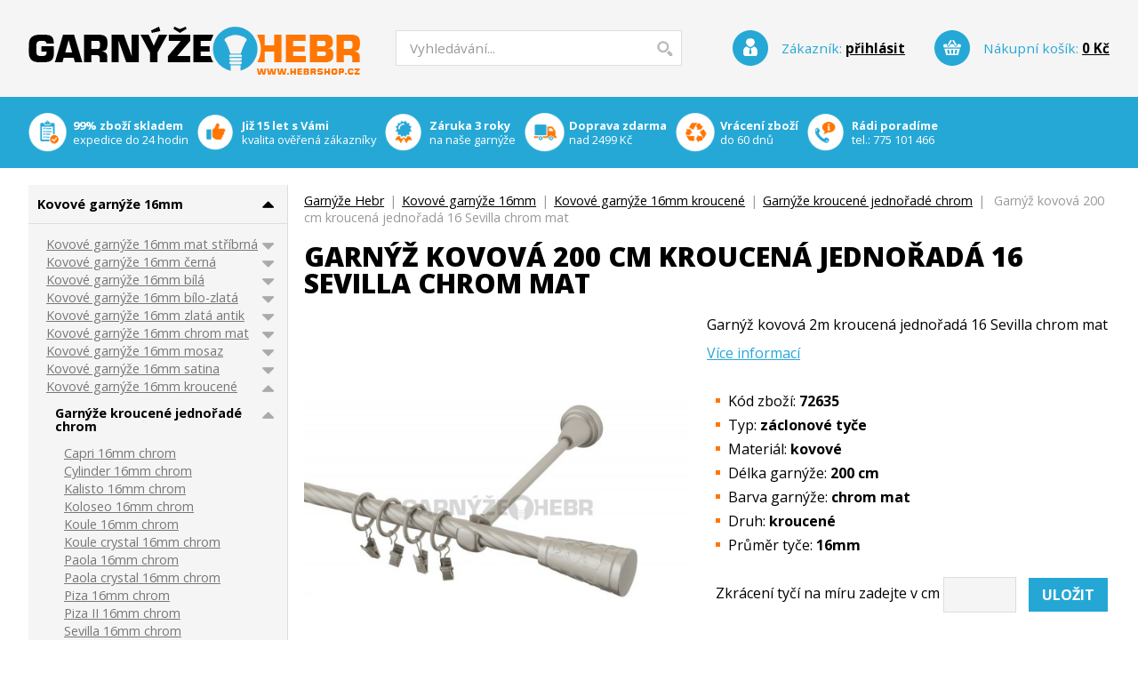

--- FILE ---
content_type: text/html; charset=utf-8
request_url: https://www.hebrshop.cz/zaclonove-tyce-kroucene-chrom/1129-zaclonova-tyc-kovova-2m-kroucena-sevilla-chrom-mat.html
body_size: 25006
content:
<!DOCTYPE html PUBLIC "-//W3C//DTD XHTML 1.1//EN" "http://www.w3.org/TR/xhtml11/DTD/xhtml11.dtd">
<html xmlns="http://www.w3.org/1999/xhtml" xml:lang="cz">
	<head>
                <meta http-equiv="Content-Type" content="application/xhtml+xml; charset=utf-8" />
		<title>Garnýž kovová 2m kroucená jednořadá 16 Sevilla chrom mat | Garnýže Hebr</title>
		<meta name="description" content="Záclonová tyč kovová kroucená 2m s koncovkou Sevilla chrom mat" />
		<meta name="google-site-verification" content="HSTVJL1wNJQHMGuL3paXlQwjZ0uF8FSL2L1eOwHdTv0" />
                <meta name="author" content="Brouček a Beruška Webdesign" />
                <meta name="viewport" content="width=device-width,initial-scale=1" />
		<meta name="y_key" content="e03999574fb425c6" />
		<meta name="alexaVerifyID" content="O7HQ7opuGOhIwgfZNsYHdp-7jO4" />
		<link rel="icon" type="image/vnd.microsoft.icon" href="https://www.hebrshop.cz/img/favicon.ico" />
		<link rel="shortcut icon" type="image/x-icon" href="https://www.hebrshop.cz/img/favicon.ico" />
                <link href="https://fonts.googleapis.com/css?family=Open+Sans:800,700,400&amp;subset=latin,latin-ext" rel="stylesheet" type="text/css" />
                <link rel="stylesheet" href="https://cdnjs.cloudflare.com/ajax/libs/font-awesome/5.15.2/css/all.min.css" />
  		<meta name="robots" content="index,follow" />
    		<meta name="SeznamBot" content="all, follow, index" />
    		<meta name="googlebot" content="index,follow,snippet,archive" />

		<link href="/themes/hebrshop/css/global.css" rel="stylesheet" type="text/css" media="all" />
		<link rel="stylesheet" type="text/css" href="https://www.hebrshop.cz/modules/feedback/css/feedback.css" media="screen" />
	                <link href="https://www.hebrshop.cz/css/thickbox.css" rel="stylesheet" type="text/css" media="all" />
		<script type="text/javascript">
			var baseDir = 'https://www.hebrshop.cz/';
			var static_token = 'ef0484b7ffb5f4975b82e85ef719d19a';
			var token = '647823c84efab7fae9cc8ed9e5a637b9';
			var priceDisplayPrecision = 0;
			var roundMode = 2;

                        ThickboxI18nImage = 'Obrázek';
                	ThickboxI18nOf = 'z';
                	ThickboxI18nClose = 'Zavřít';
                	ThickboxI18nOrEscKey = 'nebo stiskněte klávesu Esc';
                	ThickboxI18nNext = 'Další &#187;';
                	ThickboxI18nPrev = '&#171; Předchozí';
                	tb_pathToImage = 'https://www.hebrshop.cz/img/loadingAnimation.gif';
		</script>
		<script type="text/javascript" src="https://www.hebrshop.cz/js/jquery/jquery-1.2.6.pack.js"></script>
		<script type="text/javascript" src="https://www.hebrshop.cz/js/jquery/jquery.easing.1.3.js"></script>
		<script type="text/javascript" src="https://www.hebrshop.cz/js/jquery/jquery.hotkeys-0.7.8-packed.js"></script>
                <script type="text/javascript" src="https://www.hebrshop.cz/js/jquery/thickbox-modified.js"></script>
		<script type="text/javascript" src="/js/jquery/jquery.idTabs.modified.js"></script>
		<script type="text/javascript" src="/js/jquery/jquery.scrollto.js"></script>
		<script type="text/javascript" src="/js/jquery/jquery.serialScroll.js"></script>
		<script type="text/javascript" src="/themes/hebrshop/js/tools.js"></script>
		<script type="text/javascript" src="/themes/hebrshop/js/product.js"></script>
	                <script type="text/javascript" src="https://www.hebrshop.cz/js/tools.js"></script>
		<link rel="stylesheet" type="text/css" href="/modules/cookies/cookies.css" />
<script type="text/javascript">

window.dataLayer = window.dataLayer || [];
function gtag(){dataLayer.push(arguments);}

gtag('consent', 'default', {
        'ad_storage': 'denied',
        'analytics_storage': 'denied',
        'ad_user_data': 'denied',
        'ad_personalization': 'denied'
});

</script><!-- Block search module HEADER -->
<link rel="stylesheet" type="text/css" href="https://www.hebrshop.cz/css/jquery.autocomplete.css" />
<script type="text/javascript" src="https://www.hebrshop.cz/js/jquery/jquery.autocomplete.js"></script>
<!-- Block search module HEADER -->
                                <!-- Global site tag (gtag.js) - Google Ads -->
                                <script async src="https://www.googletagmanager.com/gtag/js?id=AW-789898464"></script>
                                <script type="text/javascript">
                                        window.dataLayer = window.dataLayer || [];
                                        function gtag() {dataLayer.push(arguments);}
                                        gtag("js", new Date());
                                        gtag("config", "AW-789898464",{"allow_enhanced_conversions": true});
                                        
                                        
                                        
                                        gtag("event", "view_item", {
                                                "send_to": "AW-789898464",
                                                "ecomm_prodid": 1129,
                                                "ecomm_pagetype": "product",
                                                "ecomm_totalvalue": 726.22
                                        });

                                </script>
                        <link rel="stylesheet" type="text/css" href="/modules/gdpr/gdpr.css" /><link rel="stylesheet" type="text/css" href="/modules/blockaction/blockaction.css" /><link rel="stylesheet" type="text/css" href="/modules/producticon/producticon.css" />
                <!-- Global Site Tag (gtag.js) - Google Analytics -->
                <script async src='https://www.googletagmanager.com/gtag/js?id=G-HF7FJ1LP3J'></script>
                <script>
                        window.dataLayer = window.dataLayer || [];
                        function gtag(){dataLayer.push(arguments);}
                        gtag('js', new Date());
                        gtag('config', 'G-HF7FJ1LP3J');
                        gtag('event', 'page_view', {
                                'send_to': 'G-HF7FJ1LP3J'
                        });
                </script>
                
	</head>
	
	<body id="product">
	                <div id="bgpage">
		<div id="page">

			<!-- Header -->
			<div id="header">
                                <p id="logo"><a href="https://www.hebrshop.cz/" title="Záclonové garnýže s vysokou kvalitou. Široký sortiment kovových garnýží na zavěšení záclon u Garnýže Hebr.">Garnýže Hebr<span></span></a></p>

                                <p id="links">
                                        <a href="" onclick="$('#infos').toggle('slow');$('#left_column').hide('slow');$('#search_header').hide('slow');return false" title="Informace"><i class="fa fa-info-circle"></i></a>
                                        <a href="" onclick="$('#left_column').toggle('slow');$('#infos').hide('slow');$('#search_header').hide('slow');return false" title="Kategorie"><i class="fa fa-bars"></i></a>
                                        <a href="" onclick="$('#search_header').toggle('slow');$('#infos').hide('slow');$('#left_column').hide('slow');return false" title="Vyhledávání"><i class="fa fa-search"></i></a>
                                </p>

				<!-- Block search module TOP -->
<div id="search_header">
	<form method="get" action="https://www.hebrshop.cz/search.php" id="searchbox">
	<p>
		<input type="hidden" name="orderby" value="position" />
		<input type="hidden" name="orderway" value="desc" />
		<input type="text" id="search_query" name="search_query" value="Vyhledávání..." onblur="if (value=='') value='Vyhledávání...'" onfocus="if (value == 'Vyhledávání...') value=''" />
		<input type="image" name="submit_search" src="https://www.hebrshop.cz/themes/hebrshop/img/submit_search.gif" class="submit" />
	</p>
	</form>
</div>
	<script type="text/javascript">
		

		function formatSearch(row) {
			return row[2] + ' > ' + row[1];
		}

		function redirectSearch(event, data, formatted) {
			$('#search_query').val(data[1]);
			document.location.href = data[3];
		}

		$('document').ready( function() {
			$("#search_query").autocomplete(
				'https://www.hebrshop.cz/search.php', {
				minChars: 3,
				max:10,
				selectFirst:false,
				width:500,
				scroll: false,
				formatItem:formatSearch,
				extraParams:{ajaxSearch:1,id_lang:4}
			}).result(redirectSearch)
		});
		
	</script>
<!-- /Block search module TOP --><ul id="user_info">
                <li id="your_account">
                        Zákazník:
                                                        <a href="https://www.hebrshop.cz/my-account.php">přihlásit</a>
		                        </li>
		<li id="shopping_cart">
			Nákupní košík: <a href="https://www.hebrshop.cz/order.php" title="Váš nákupní košík">
				<span class="ajax_cart_total">
                                        						0 Kč
									</span>
                        </a>
		</li>
</ul><!-- Module Editorial -->
<div id="freeblock">
	<ul>
<!--
<li id="l1"><a title="Ověřeno zákazníky" href="https://obchody.heureka.cz/hebrshop-cz/recenze/" _mce_href="https://obchody.heureka.cz/hebrshop-cz/recenze/" target="_blank"><strong>Ověřený e-shop</strong><br />na Heureka.cz</a></li>
-->
<li id="l1"><strong>99% zboží skladem</strong><br />expedice do 24 hodin</li>
<li id="l3"><strong>Již 15 let s Vámi</strong><br />kvalita ověřená zákazníky</li>
<li id="l4"><strong>Záruka 3 roky</strong><br />na naše garnýže</li>
<li id="l2"><strong>Doprava zdarma</strong><br />nad 2499 Kč</li>
<li id="l5"><strong>Vrácení zboží</strong><br />do 60 dnů</li>
<li id="l6"><strong>Rádi poradíme</strong><br />tel.: <a href="tel:775 101 466">775 101 466</a></li>
</ul></div>
<!-- /Module Editorial --><div id="infos">
        <ul>
			<li><a href="https://www.hebrshop.cz/content/108-o-nas" title="O nás">O nás</a></li>
			<li><a href="https://www.hebrshop.cz/content/15-jak-nakupovat" title="Jak nakupovat">Jak nakupovat</a></li>
			<li><a href="https://www.hebrshop.cz/content/7-proc-nakupovat-u-nas" title="Proč nakupovat u nás">Proč nakupovat u nás</a></li>
			<li><a href="https://www.hebrshop.cz/content/10-obchodni-podminky" title="Obchodní podmínky">Obchodní podmínky</a></li>
			<li><a href="https://www.hebrshop.cz/content/14-doprava-a-platba" title="Doprava a platba">Doprava a platba</a></li>
			<li><a href="https://www.hebrshop.cz/content/11-reklamacni-rad" title="Reklamační řád">Reklamační řád</a></li>
			<li><a href="https://www.hebrshop.cz/content/20-zpracovani-osobnich-udaju-gdpr" title="Zpracování osobních údajů">Zpracování osobních údajů</a></li>
			<li><a href="https://www.hebrshop.cz/content/23-kontakt" title="Kontakt">Kontakt</a></li>
	        </ul>
</div>
<!-- /Block informations module -->
			</div>

			<div id="center_column">
	<script type="text/javascript">
// <![CDATA[

// PrestaShop internal settings
var currencySign = 'Kč';
var currencyRate = '1';
var currencyFormat = '2';
var currencyBlank = '1';
var taxRate = 21;
var defaultTaxRate = 0;
var jqZoomEnabled = false;

//JS Hook
var oosHookJsCodeFunctions = new Array();

// Parameters
var id_product = '1129';
var productHasAttributes = false;
var quantitiesDisplayAllowed = false;
var quantityAvailable = 0;
var allowBuyWhenOutOfStock = false;
var availableNowValue = 'skladem - můžeme odeslat do 1 pracovního dne';
var availableLaterValue = '14 dnů';
var productPriceWithoutReduction = 726.22275011;
var reduction_percent = 0;
var reduction_price = 0;
var reduction_from = '2011-01-30 17:26:35';
var reduction_to = '2011-01-30 17:26:35';
var group_reduction = '1';
var default_eco_tax = 0.00;
var currentDate = '2026-02-02 23:19:50';
var maxQuantityToAllowDisplayOfLastQuantityMessage = 0;
var noTaxForThisProduct = false;
var displayPrice = 0;
var productReference = '72635';

// Customizable field
var img_ps_dir = 'https://www.hebrshop.cz/img/';
var customizationFields = new Array();
	customizationFields[0] = new Array();
	customizationFields[0][0] = 'textField0';
	customizationFields[0][1] = 0;

// Images
var img_prod_dir = 'https://www.hebrshop.cz/img/p/';
var combinationImages = new Array();

combinationImages[0] = new Array();
	combinationImages[0][0] = 9998;
	combinationImages[0][1] = 11328;
	combinationImages[0][2] = 11333;
	combinationImages[0][3] = 11338;

// Translations
var doesntExist = 'Zboží s těmito vlastnostmi neexistuje. Prosím vyberte jiné.';
var doesntExistNoMore = 'Vyprodáno, probíhá naskladnění';
var doesntExistNoMoreBut = 's těmito vlastnostmi, ale je k dispozici podobný';
var uploading_in_progress = 'Ukládání nastavení...';
var fieldRequired = 'Prosím, vyplňte všechny povinné údaje.';



//]]>
</script>

<!-- Breadcrumb -->
<div class="breadcrumb">
	<a href="https://www.hebrshop.cz/" title="zpět na hlavní stránku | Garnýže Hebr">Garnýže Hebr</a><span class="navigation-pipe">|</span><span class="navigation_end"><a href="https://www.hebrshop.cz/615-kovove-garnyze-16mm">Kovov&eacute; garn&yacute;že 16mm</a><span class="navigation-pipe">|</span><a href="https://www.hebrshop.cz/228-kovove-garnyze-kroucene-16mm">Kovov&eacute; garn&yacute;že 16mm kroucen&eacute;</a><span class="navigation-pipe">|</span><a href="https://www.hebrshop.cz/231-zaclonove-tyce-kroucene-chrom">Garn&yacute;že kroucen&eacute; jednořad&eacute; chrom</a></span><span class="navigation-pipe">|</span> <span class="navigation_product">Garn&yacute;ž kovov&aacute; 200 cm kroucen&aacute; jednořad&aacute; 16 Sevilla chrom mat</span></div>
<!-- /Breadcrumb -->
<div id="primary_block" class="clearfix">

	<h1>Garnýž kovová 200 cm kroucená jednořadá 16 Sevilla chrom mat</h1>
	
	<!-- right infos-->
	<div id="pb-right-column">
		<!-- product img-->
		<div id="image-block">
					<img src="/1129-9998-large/zaclonova-tyc-kovova-2m-kroucena-sevilla-chrom-mat.jpg"  title="Garnýž kovová 200 cm kroucená jednořadá 16 Sevilla chrom mat" alt="Garnýž kovová 200 cm kroucená jednořadá 16 Sevilla chrom mat"  id="bigpic" />
				</div>

                                		
                                <img class="producticon" src="/modules/producticon/icon.png" alt="Záruka 3 roky" />	</div>

	<!-- left infos-->
	<div id="pb-left-column">
		                        <div id="short_description_content">
                                <h2>Garnýž kovová 2m kroucená jednořadá 16 Sevilla chrom mat</h2>
                        </div>
                                                        <p><a href="#more_info_tabs" onclick="$('html, body').animate({scrollTop: $('#more_info_tabs').offset().top}, 500);return false" title="Více informací">Více informací</a><br /><br /></p>
                
                
                <ul>
                        		        <li>Kód zboží: <strong>72635</strong></li>                                                	                        		<li>Typ: <strong>záclonové tyče</strong></li>
                        	                        		<li>Materiál: <strong>kovové</strong></li>
                        	                        		<li>Délka garnýže: <strong>200 cm</strong></li>
                        	                        		<li>Barva garnýže: <strong>chrom mat</strong></li>
                        	                        		<li>Druh: <strong>kroucené</strong></li>
                        	                        		<li>Průměr tyče: <strong>16mm</strong></li>
                        	                	                                        </ul>

		
                <!-- Customizable products -->
                        	       <form method="post" action="/zaclonove-tyce-kroucene-chrom/1129-zaclonova-tyc-kovova-2m-kroucena-sevilla-chrom-mat.html" enctype="multipart/form-data" id="customizationForm">
        			
                                                			<ul id="text_fields">
                				
                				                					                						<li class="customizationUploadLine">                							Zkrácení tyčí na míru zadejte v cm <input type="text" name="textField14887" id="textField0" value="" class="customization_block_input" />                						</li>
                						
                					                				                			</ul>
        			
        			<p id="customizedDatas">
        				<input type="hidden" name="quantityBackup" id="quantityBackup" value="" />
        				<input type="hidden" name="submitCustomizedDatas" value="1" />
        				<input type="button" class="button" value="Uložit" onclick="javascript:saveCustomization()" />
        			</p>
        	       </form>
                
		<!-- add to cart form-->
		<form id="buy_block" action="https://www.hebrshop.cz/cart.php" method="post">

			<!-- hidden datas -->
			<p class="hidden">
				<input type="hidden" name="token" value="ef0484b7ffb5f4975b82e85ef719d19a" />
				<input type="hidden" name="id_product" value="1129" id="product_page_product_id" />
				<input type="hidden" name="add" value="1" />
				<input type="hidden" name="id_product_attribute" id="idCombination" value="" />
			</p>

                        
			
                        <p>
                                Dostupnost:
                                		                                                                        <span class="skladem"><strong>skladem - můžeme odeslat do 1 pracovního dne</strong></span>
                                        		                                        </p>

                        
                        <p>
                                <br />

                                Koncová cena:
                                <span class="price">
                                        <span id="our_price_display">726 Kč</span>
                                                                                        <span class="no_vat">(600 Kč bez DPH)</span>
                                                                        </span>
                        </p>
			<p>
				<label for="quantity_wanted">Množství:</label>
				<input type="text" name="qty" id="quantity_wanted" class="amount" value="1" size="2" maxlength="3" />
                                <a class="up" href="" onclick="document.getElementById('quantity_wanted').value++;return false;" title=""><i class="fas fa-plus-square"></i></a>
			        <a class="down" href="" onclick="subtractQty('quantity_wanted', 0);return false;" title=""><i class="fas fa-minus-square"></i></a>
                                			                <input id="add_to_cart" type="submit" name="Submit" value="Koupit" class="button" />
                                                        </p>
		</form>
	</div>
</div>

	<div id="views_block" >
        	<div id="thumbs_list">
        		<ul id="thumbs_list_frame">
        			        			        			<li id="thumbnail_9998">
        				<a href="/1129-9998-thickbox/zaclonova-tyc-kovova-2m-kroucena-sevilla-chrom-mat.jpg" rel="other-views" class="thickbox shown" title="">
        					<img id="thumb_9998" src="/1129-9998-home/zaclonova-tyc-kovova-2m-kroucena-sevilla-chrom-mat.jpg" alt="" />
        				</a>
        			</li>
        			        			        			<li id="thumbnail_11328">
        				<a href="/1129-11328-thickbox/zaclonova-tyc-kovova-2m-kroucena-sevilla-chrom-mat.jpg" rel="other-views" class="thickbox " title="">
        					<img id="thumb_11328" src="/1129-11328-home/zaclonova-tyc-kovova-2m-kroucena-sevilla-chrom-mat.jpg" alt="" />
        				</a>
        			</li>
        			        			        			<li id="thumbnail_11333">
        				<a href="/1129-11333-thickbox/zaclonova-tyc-kovova-2m-kroucena-sevilla-chrom-mat.jpg" rel="other-views" class="thickbox " title="">
        					<img id="thumb_11333" src="/1129-11333-home/zaclonova-tyc-kovova-2m-kroucena-sevilla-chrom-mat.jpg" alt="" />
        				</a>
        			</li>
        			        			        			<li id="thumbnail_11338">
        				<a href="/1129-11338-thickbox/zaclonova-tyc-kovova-2m-kroucena-sevilla-chrom-mat.jpg" rel="other-views" class="thickbox " title="">
        					<img id="thumb_11338" src="/1129-11338-home/zaclonova-tyc-kovova-2m-kroucena-sevilla-chrom-mat.jpg" alt="" />
        				</a>
        			</li>
        			        		</ul>
        	</div>
	</div>

        <div id="more_info_tabs">
	       <h3>Garnýž kovová 200 cm kroucená jednořadá 16 Sevilla chrom mat</h3>
<p>Kovová garnýž je vyrobena <strong>jen z kvalitních materiálů</strong>, díky čemuž se <strong>neprohýbá</strong> i při větší zátěži. Povrchová úprava zaručuje <strong>vysokou odolnost proti opotřebení</strong> a dodává garnýži <strong>dokonalý vzhled.</strong> Všechny garnýže Vám dodáváme jako <strong>celé komplety za jedinečnou cenu</strong>. Montáž garnýže je snadná. Máme pro Vás <a href="https://hebrshop.cz/content/18-montaz-garnyze" title="Montáž garnýže">návod na montáž garnýží</a>, podle kterého to zvládne určitě každý. Délka tyče a konzole se dá dle potřeby jednoduše zkrátit pilkou na železo.</p>
<p> </p>
<p>Komplet garnýže obsahuje:</p>
<p>Tyče 16mm délky 200 cm       1ks</p>
<p>Koncovka Sevilla                     2ks</p>
<p>Konzole jednotyčová               2ks</p>
<p>Kroužky + žabky                     20ks</p>
<p>Hmoždinky + šroubky             1 sada</p>
        </div>







<script type="text/javascript">var middle = 15;</script>
<script type="text/javascript" src="https://www.hebrshop.cz/modules/productscategory/js/productscategory.js"></script>
<h2>Podobné produkty</h2>

<div id="productscategory">
<a id="productscategory_scroll_left" title="Předchozí" href="javascript:{}"><span>Předchozí</span></a><div id="productscategory_list">
	<ul style="width: 8700px">
				<li>
                        <a href="https://www.hebrshop.cz/zaclonove-tyce-kroucene-chrom/6939-zaclonova-tyc-kovova-4-8m-kroucena-kalisto-chrom-mat.html" title="Garnýž kovová 480 cm kroucená jednořadá 16 Kalisto chrom mat">Garnýž kovová 480 cm kroucená jednořadá 16 Kalisto chrom mat</a>
			<a href="https://www.hebrshop.cz/zaclonove-tyce-kroucene-chrom/6939-zaclonova-tyc-kovova-4-8m-kroucena-kalisto-chrom-mat.html" title="Garnýž kovová 480 cm kroucená jednořadá 16 Kalisto chrom mat">
				<img src="/6939-32056-home/zaclonova-tyc-kovova-4-8m-kroucena-kalisto-chrom-mat.jpg" alt="Garnýž kovová 480 cm kroucená jednořadá 16 Kalisto chrom mat" />
			</a>
		</li>
				<li>
                        <a href="https://www.hebrshop.cz/zaclonove-tyce-kroucene-chrom/6940-zaclonova-tyc-kovova-1m-kroucena-koloseo-chrom-mat.html" title="Garnýž kovová 100 cm kroucená jednořadá 16 Koloseo chrom mat">Garnýž kovová 100 cm kroucená jednořadá 16 Koloseo chrom mat</a>
			<a href="https://www.hebrshop.cz/zaclonove-tyce-kroucene-chrom/6940-zaclonova-tyc-kovova-1m-kroucena-koloseo-chrom-mat.html" title="Garnýž kovová 100 cm kroucená jednořadá 16 Koloseo chrom mat">
				<img src="/6940-32060-home/zaclonova-tyc-kovova-1m-kroucena-koloseo-chrom-mat.jpg" alt="Garnýž kovová 100 cm kroucená jednořadá 16 Koloseo chrom mat" />
			</a>
		</li>
				<li>
                        <a href="https://www.hebrshop.cz/zaclonove-tyce-kroucene-chrom/6941-zaclonova-tyc-kovova-1-1m-kroucena-koloseo-chrom-mat.html" title="Garnýž kovová 110 cm kroucená jednořadá 16 Koloseo chrom mat">Garnýž kovová 110 cm kroucená jednořadá 16 Koloseo chrom mat</a>
			<a href="https://www.hebrshop.cz/zaclonove-tyce-kroucene-chrom/6941-zaclonova-tyc-kovova-1-1m-kroucena-koloseo-chrom-mat.html" title="Garnýž kovová 110 cm kroucená jednořadá 16 Koloseo chrom mat">
				<img src="/6941-32067-home/zaclonova-tyc-kovova-1-1m-kroucena-koloseo-chrom-mat.jpg" alt="Garnýž kovová 110 cm kroucená jednořadá 16 Koloseo chrom mat" />
			</a>
		</li>
				<li>
                        <a href="https://www.hebrshop.cz/zaclonove-tyce-kroucene-chrom/6942-zaclonova-tyc-kovova-1-2m-kroucena-koloseo-chrom-mat.html" title="Garnýž kovová 120 cm kroucená jednořadá 16 Koloseo chrom mat">Garnýž kovová 120 cm kroucená jednořadá 16 Koloseo chrom mat</a>
			<a href="https://www.hebrshop.cz/zaclonove-tyce-kroucene-chrom/6942-zaclonova-tyc-kovova-1-2m-kroucena-koloseo-chrom-mat.html" title="Garnýž kovová 120 cm kroucená jednořadá 16 Koloseo chrom mat">
				<img src="/6942-32071-home/zaclonova-tyc-kovova-1-2m-kroucena-koloseo-chrom-mat.jpg" alt="Garnýž kovová 120 cm kroucená jednořadá 16 Koloseo chrom mat" />
			</a>
		</li>
				<li>
                        <a href="https://www.hebrshop.cz/zaclonove-tyce-kroucene-chrom/6943-zaclonova-tyc-kovova-1-3m-kroucena-koloseo-chrom-mat.html" title="Garnýž kovová 130 cm kroucená jednořadá 16 Koloseo chrom mat">Garnýž kovová 130 cm kroucená jednořadá 16 Koloseo chrom mat</a>
			<a href="https://www.hebrshop.cz/zaclonove-tyce-kroucene-chrom/6943-zaclonova-tyc-kovova-1-3m-kroucena-koloseo-chrom-mat.html" title="Garnýž kovová 130 cm kroucená jednořadá 16 Koloseo chrom mat">
				<img src="/6943-32075-home/zaclonova-tyc-kovova-1-3m-kroucena-koloseo-chrom-mat.jpg" alt="Garnýž kovová 130 cm kroucená jednořadá 16 Koloseo chrom mat" />
			</a>
		</li>
				<li>
                        <a href="https://www.hebrshop.cz/zaclonove-tyce-kroucene-chrom/6944-zaclonova-tyc-kovova-1-4m-kroucena-koloseo-chrom-mat.html" title="Garnýž kovová 140 cm kroucená jednořadá 16 Koloseo chrom mat">Garnýž kovová 140 cm kroucená jednořadá 16 Koloseo chrom mat</a>
			<a href="https://www.hebrshop.cz/zaclonove-tyce-kroucene-chrom/6944-zaclonova-tyc-kovova-1-4m-kroucena-koloseo-chrom-mat.html" title="Garnýž kovová 140 cm kroucená jednořadá 16 Koloseo chrom mat">
				<img src="/6944-32079-home/zaclonova-tyc-kovova-1-4m-kroucena-koloseo-chrom-mat.jpg" alt="Garnýž kovová 140 cm kroucená jednořadá 16 Koloseo chrom mat" />
			</a>
		</li>
				<li>
                        <a href="https://www.hebrshop.cz/zaclonove-tyce-kroucene-chrom/6945-zaclonova-tyc-kovova-1-5m-kroucena-koloseo-chrom-mat.html" title="Garnýž kovová 150 cm kroucená jednořadá 16 Koloseo chrom mat">Garnýž kovová 150 cm kroucená jednořadá 16 Koloseo chrom mat</a>
			<a href="https://www.hebrshop.cz/zaclonove-tyce-kroucene-chrom/6945-zaclonova-tyc-kovova-1-5m-kroucena-koloseo-chrom-mat.html" title="Garnýž kovová 150 cm kroucená jednořadá 16 Koloseo chrom mat">
				<img src="/6945-32083-home/zaclonova-tyc-kovova-1-5m-kroucena-koloseo-chrom-mat.jpg" alt="Garnýž kovová 150 cm kroucená jednořadá 16 Koloseo chrom mat" />
			</a>
		</li>
				<li>
                        <a href="https://www.hebrshop.cz/zaclonove-tyce-kroucene-chrom/6946-zaclonova-tyc-kovova-1-7m-kroucena-koloseo-chrom-mat.html" title="Garnýž kovová 170 cm kroucená jednořadá 16 Koloseo chrom mat">Garnýž kovová 170 cm kroucená jednořadá 16 Koloseo chrom mat</a>
			<a href="https://www.hebrshop.cz/zaclonove-tyce-kroucene-chrom/6946-zaclonova-tyc-kovova-1-7m-kroucena-koloseo-chrom-mat.html" title="Garnýž kovová 170 cm kroucená jednořadá 16 Koloseo chrom mat">
				<img src="/6946-32084-home/zaclonova-tyc-kovova-1-7m-kroucena-koloseo-chrom-mat.jpg" alt="Garnýž kovová 170 cm kroucená jednořadá 16 Koloseo chrom mat" />
			</a>
		</li>
				<li>
                        <a href="https://www.hebrshop.cz/zaclonove-tyce-kroucene-chrom/6947-zaclonova-tyc-kovova-1-8m-kroucena-koloseo-chrom-mat.html" title="Garnýž kovová 180 cm kroucená jednořadá 16 Koloseo chrom mat">Garnýž kovová 180 cm kroucená jednořadá 16 Koloseo chrom mat</a>
			<a href="https://www.hebrshop.cz/zaclonove-tyce-kroucene-chrom/6947-zaclonova-tyc-kovova-1-8m-kroucena-koloseo-chrom-mat.html" title="Garnýž kovová 180 cm kroucená jednořadá 16 Koloseo chrom mat">
				<img src="/6947-32091-home/zaclonova-tyc-kovova-1-8m-kroucena-koloseo-chrom-mat.jpg" alt="Garnýž kovová 180 cm kroucená jednořadá 16 Koloseo chrom mat" />
			</a>
		</li>
				<li>
                        <a href="https://www.hebrshop.cz/zaclonove-tyce-kroucene-chrom/6948-zaclonova-tyc-kovova-1-9m-kroucena-koloseo-chrom-mat.html" title="Garnýž kovová 190 cm kroucená jednořadá 16 Koloseo chrom mat">Garnýž kovová 190 cm kroucená jednořadá 16 Koloseo chrom mat</a>
			<a href="https://www.hebrshop.cz/zaclonove-tyce-kroucene-chrom/6948-zaclonova-tyc-kovova-1-9m-kroucena-koloseo-chrom-mat.html" title="Garnýž kovová 190 cm kroucená jednořadá 16 Koloseo chrom mat">
				<img src="/6948-32095-home/zaclonova-tyc-kovova-1-9m-kroucena-koloseo-chrom-mat.jpg" alt="Garnýž kovová 190 cm kroucená jednořadá 16 Koloseo chrom mat" />
			</a>
		</li>
				<li>
                        <a href="https://www.hebrshop.cz/zaclonove-tyce-kroucene-chrom/6949-zaclonova-tyc-kovova-2-1m-kroucena-koloseo-chrom-mat.html" title="Garnýž kovová 210 cm kroucená jednořadá 16 Koloseo chrom mat">Garnýž kovová 210 cm kroucená jednořadá 16 Koloseo chrom mat</a>
			<a href="https://www.hebrshop.cz/zaclonove-tyce-kroucene-chrom/6949-zaclonova-tyc-kovova-2-1m-kroucena-koloseo-chrom-mat.html" title="Garnýž kovová 210 cm kroucená jednořadá 16 Koloseo chrom mat">
				<img src="/6949-32096-home/zaclonova-tyc-kovova-2-1m-kroucena-koloseo-chrom-mat.jpg" alt="Garnýž kovová 210 cm kroucená jednořadá 16 Koloseo chrom mat" />
			</a>
		</li>
				<li>
                        <a href="https://www.hebrshop.cz/zaclonove-tyce-kroucene-chrom/6950-zaclonova-tyc-kovova-2-2m-kroucena-koloseo-chrom-mat.html" title="Garnýž kovová 220 cm kroucená jednořadá 16 Koloseo chrom mat">Garnýž kovová 220 cm kroucená jednořadá 16 Koloseo chrom mat</a>
			<a href="https://www.hebrshop.cz/zaclonove-tyce-kroucene-chrom/6950-zaclonova-tyc-kovova-2-2m-kroucena-koloseo-chrom-mat.html" title="Garnýž kovová 220 cm kroucená jednořadá 16 Koloseo chrom mat">
				<img src="/6950-32100-home/zaclonova-tyc-kovova-2-2m-kroucena-koloseo-chrom-mat.jpg" alt="Garnýž kovová 220 cm kroucená jednořadá 16 Koloseo chrom mat" />
			</a>
		</li>
				<li>
                        <a href="https://www.hebrshop.cz/zaclonove-tyce-kroucene-chrom/6951-zaclonova-tyc-kovova-2-3m-kroucena-koloseo-chrom-mat.html" title="Garnýž kovová 230 cm kroucená jednořadá 16 Koloseo chrom mat">Garnýž kovová 230 cm kroucená jednořadá 16 Koloseo chrom mat</a>
			<a href="https://www.hebrshop.cz/zaclonove-tyce-kroucene-chrom/6951-zaclonova-tyc-kovova-2-3m-kroucena-koloseo-chrom-mat.html" title="Garnýž kovová 230 cm kroucená jednořadá 16 Koloseo chrom mat">
				<img src="/6951-32107-home/zaclonova-tyc-kovova-2-3m-kroucena-koloseo-chrom-mat.jpg" alt="Garnýž kovová 230 cm kroucená jednořadá 16 Koloseo chrom mat" />
			</a>
		</li>
				<li>
                        <a href="https://www.hebrshop.cz/zaclonove-tyce-kroucene-chrom/6952-zaclonova-tyc-kovova-4-8m-kroucena-koloseo-chrom-mat.html" title="Garnýž kovová 480 cm kroucená jednořadá 16 Koloseo chrom mat">Garnýž kovová 480 cm kroucená jednořadá 16 Koloseo chrom mat</a>
			<a href="https://www.hebrshop.cz/zaclonove-tyce-kroucene-chrom/6952-zaclonova-tyc-kovova-4-8m-kroucena-koloseo-chrom-mat.html" title="Garnýž kovová 480 cm kroucená jednořadá 16 Koloseo chrom mat">
				<img src="/6952-32111-home/zaclonova-tyc-kovova-4-8m-kroucena-koloseo-chrom-mat.jpg" alt="Garnýž kovová 480 cm kroucená jednořadá 16 Koloseo chrom mat" />
			</a>
		</li>
				<li>
                        <a href="https://www.hebrshop.cz/zaclonove-tyce-kroucene-chrom/6953-zaclonova-tyc-kovova-1m-kroucena-koule-chrom-mat.html" title="Garnýž kovová 100 cm kroucená jednořadá 16 Koule chrom mat">Garnýž kovová 100 cm kroucená jednořadá 16 Koule chrom mat</a>
			<a href="https://www.hebrshop.cz/zaclonove-tyce-kroucene-chrom/6953-zaclonova-tyc-kovova-1m-kroucena-koule-chrom-mat.html" title="Garnýž kovová 100 cm kroucená jednořadá 16 Koule chrom mat">
				<img src="/6953-32115-home/zaclonova-tyc-kovova-1m-kroucena-koule-chrom-mat.jpg" alt="Garnýž kovová 100 cm kroucená jednořadá 16 Koule chrom mat" />
			</a>
		</li>
				<li>
                        <a href="https://www.hebrshop.cz/zaclonove-tyce-kroucene-chrom/6954-zaclonova-tyc-kovova-1-1m-kroucena-koule-chrom-mat.html" title="Garnýž kovová 110 cm kroucená jednořadá 16 Koule chrom mat">Garnýž kovová 110 cm kroucená jednořadá 16 Koule chrom mat</a>
			<a href="https://www.hebrshop.cz/zaclonove-tyce-kroucene-chrom/6954-zaclonova-tyc-kovova-1-1m-kroucena-koule-chrom-mat.html" title="Garnýž kovová 110 cm kroucená jednořadá 16 Koule chrom mat">
				<img src="/6954-32116-home/zaclonova-tyc-kovova-1-1m-kroucena-koule-chrom-mat.jpg" alt="Garnýž kovová 110 cm kroucená jednořadá 16 Koule chrom mat" />
			</a>
		</li>
				<li>
                        <a href="https://www.hebrshop.cz/zaclonove-tyce-kroucene-chrom/6955-zaclonova-tyc-kovova-1-2m-kroucena-koule-chrom-mat.html" title="Garnýž kovová 120 cm kroucená jednořadá 16 Koule chrom mat">Garnýž kovová 120 cm kroucená jednořadá 16 Koule chrom mat</a>
			<a href="https://www.hebrshop.cz/zaclonove-tyce-kroucene-chrom/6955-zaclonova-tyc-kovova-1-2m-kroucena-koule-chrom-mat.html" title="Garnýž kovová 120 cm kroucená jednořadá 16 Koule chrom mat">
				<img src="/6955-32120-home/zaclonova-tyc-kovova-1-2m-kroucena-koule-chrom-mat.jpg" alt="Garnýž kovová 120 cm kroucená jednořadá 16 Koule chrom mat" />
			</a>
		</li>
				<li>
                        <a href="https://www.hebrshop.cz/zaclonove-tyce-kroucene-chrom/6956-zaclonova-tyc-kovova-1-3m-kroucena-koule-chrom-mat.html" title="Garnýž kovová 130 cm kroucená jednořadá 16 Koule chrom mat">Garnýž kovová 130 cm kroucená jednořadá 16 Koule chrom mat</a>
			<a href="https://www.hebrshop.cz/zaclonove-tyce-kroucene-chrom/6956-zaclonova-tyc-kovova-1-3m-kroucena-koule-chrom-mat.html" title="Garnýž kovová 130 cm kroucená jednořadá 16 Koule chrom mat">
				<img src="/6956-32124-home/zaclonova-tyc-kovova-1-3m-kroucena-koule-chrom-mat.jpg" alt="Garnýž kovová 130 cm kroucená jednořadá 16 Koule chrom mat" />
			</a>
		</li>
				<li>
                        <a href="https://www.hebrshop.cz/zaclonove-tyce-kroucene-chrom/6957-zaclonova-tyc-kovova-1-4m-kroucena-koule-chrom-mat.html" title="Garnýž kovová 140 cm kroucená jednořadá 16 Koule chrom mat">Garnýž kovová 140 cm kroucená jednořadá 16 Koule chrom mat</a>
			<a href="https://www.hebrshop.cz/zaclonove-tyce-kroucene-chrom/6957-zaclonova-tyc-kovova-1-4m-kroucena-koule-chrom-mat.html" title="Garnýž kovová 140 cm kroucená jednořadá 16 Koule chrom mat">
				<img src="/6957-32128-home/zaclonova-tyc-kovova-1-4m-kroucena-koule-chrom-mat.jpg" alt="Garnýž kovová 140 cm kroucená jednořadá 16 Koule chrom mat" />
			</a>
		</li>
				<li>
                        <a href="https://www.hebrshop.cz/zaclonove-tyce-kroucene-chrom/6958-zaclonova-tyc-kovova-1-5m-kroucena-koule-chrom-mat.html" title="Garnýž kovová 150 cm kroucená jednořadá 16 Koule chrom mat">Garnýž kovová 150 cm kroucená jednořadá 16 Koule chrom mat</a>
			<a href="https://www.hebrshop.cz/zaclonove-tyce-kroucene-chrom/6958-zaclonova-tyc-kovova-1-5m-kroucena-koule-chrom-mat.html" title="Garnýž kovová 150 cm kroucená jednořadá 16 Koule chrom mat">
				<img src="/6958-32132-home/zaclonova-tyc-kovova-1-5m-kroucena-koule-chrom-mat.jpg" alt="Garnýž kovová 150 cm kroucená jednořadá 16 Koule chrom mat" />
			</a>
		</li>
				<li>
                        <a href="https://www.hebrshop.cz/zaclonove-tyce-kroucene-chrom/6959-zaclonova-tyc-kovova-1-7m-kroucena-koule-chrom-mat.html" title="Garnýž kovová 170 cm kroucená jednořadá 16 Koule chrom mat">Garnýž kovová 170 cm kroucená jednořadá 16 Koule chrom mat</a>
			<a href="https://www.hebrshop.cz/zaclonove-tyce-kroucene-chrom/6959-zaclonova-tyc-kovova-1-7m-kroucena-koule-chrom-mat.html" title="Garnýž kovová 170 cm kroucená jednořadá 16 Koule chrom mat">
				<img src="/6959-32139-home/zaclonova-tyc-kovova-1-7m-kroucena-koule-chrom-mat.jpg" alt="Garnýž kovová 170 cm kroucená jednořadá 16 Koule chrom mat" />
			</a>
		</li>
				<li>
                        <a href="https://www.hebrshop.cz/zaclonove-tyce-kroucene-chrom/6960-zaclonova-tyc-kovova-1-8m-kroucena-koule-chrom-mat.html" title="Garnýž kovová 180 cm kroucená jednořadá 16 Koule chrom mat">Garnýž kovová 180 cm kroucená jednořadá 16 Koule chrom mat</a>
			<a href="https://www.hebrshop.cz/zaclonove-tyce-kroucene-chrom/6960-zaclonova-tyc-kovova-1-8m-kroucena-koule-chrom-mat.html" title="Garnýž kovová 180 cm kroucená jednořadá 16 Koule chrom mat">
				<img src="/6960-32140-home/zaclonova-tyc-kovova-1-8m-kroucena-koule-chrom-mat.jpg" alt="Garnýž kovová 180 cm kroucená jednořadá 16 Koule chrom mat" />
			</a>
		</li>
				<li>
                        <a href="https://www.hebrshop.cz/zaclonove-tyce-kroucene-chrom/6961-zaclonova-tyc-kovova-1-9m-kroucena-koule-chrom-mat.html" title="Garnýž kovová 190 cm kroucená jednořadá 16 Koule chrom mat">Garnýž kovová 190 cm kroucená jednořadá 16 Koule chrom mat</a>
			<a href="https://www.hebrshop.cz/zaclonove-tyce-kroucene-chrom/6961-zaclonova-tyc-kovova-1-9m-kroucena-koule-chrom-mat.html" title="Garnýž kovová 190 cm kroucená jednořadá 16 Koule chrom mat">
				<img src="/6961-32147-home/zaclonova-tyc-kovova-1-9m-kroucena-koule-chrom-mat.jpg" alt="Garnýž kovová 190 cm kroucená jednořadá 16 Koule chrom mat" />
			</a>
		</li>
				<li>
                        <a href="https://www.hebrshop.cz/zaclonove-tyce-kroucene-chrom/6962-zaclonova-tyc-kovova-2-1m-kroucena-koule-chrom-mat.html" title="Garnýž kovová 210 cm kroucená jednořadá 16 Koule chrom mat">Garnýž kovová 210 cm kroucená jednořadá 16 Koule chrom mat</a>
			<a href="https://www.hebrshop.cz/zaclonove-tyce-kroucene-chrom/6962-zaclonova-tyc-kovova-2-1m-kroucena-koule-chrom-mat.html" title="Garnýž kovová 210 cm kroucená jednořadá 16 Koule chrom mat">
				<img src="/6962-32148-home/zaclonova-tyc-kovova-2-1m-kroucena-koule-chrom-mat.jpg" alt="Garnýž kovová 210 cm kroucená jednořadá 16 Koule chrom mat" />
			</a>
		</li>
				<li>
                        <a href="https://www.hebrshop.cz/zaclonove-tyce-kroucene-chrom/6963-zaclonova-tyc-kovova-2-2m-kroucena-koule-chrom-mat.html" title="Garnýž kovová 220 cm kroucená jednořadá 16 Koule chrom mat">Garnýž kovová 220 cm kroucená jednořadá 16 Koule chrom mat</a>
			<a href="https://www.hebrshop.cz/zaclonove-tyce-kroucene-chrom/6963-zaclonova-tyc-kovova-2-2m-kroucena-koule-chrom-mat.html" title="Garnýž kovová 220 cm kroucená jednořadá 16 Koule chrom mat">
				<img src="/6963-32155-home/zaclonova-tyc-kovova-2-2m-kroucena-koule-chrom-mat.jpg" alt="Garnýž kovová 220 cm kroucená jednořadá 16 Koule chrom mat" />
			</a>
		</li>
				<li>
                        <a href="https://www.hebrshop.cz/zaclonove-tyce-kroucene-chrom/6964-zaclonova-tyc-kovova-2-3m-kroucena-koule-chrom-mat.html" title="Garnýž kovová 230 cm kroucená jednořadá 16 Koule chrom mat">Garnýž kovová 230 cm kroucená jednořadá 16 Koule chrom mat</a>
			<a href="https://www.hebrshop.cz/zaclonove-tyce-kroucene-chrom/6964-zaclonova-tyc-kovova-2-3m-kroucena-koule-chrom-mat.html" title="Garnýž kovová 230 cm kroucená jednořadá 16 Koule chrom mat">
				<img src="/6964-32156-home/zaclonova-tyc-kovova-2-3m-kroucena-koule-chrom-mat.jpg" alt="Garnýž kovová 230 cm kroucená jednořadá 16 Koule chrom mat" />
			</a>
		</li>
				<li>
                        <a href="https://www.hebrshop.cz/zaclonove-tyce-kroucene-chrom/6965-zaclonova-tyc-kovova-4-8m-kroucena-koule-chrom-mat.html" title="Garnýž kovová 480 cm kroucená jednořadá 16 Koule chrom mat">Garnýž kovová 480 cm kroucená jednořadá 16 Koule chrom mat</a>
			<a href="https://www.hebrshop.cz/zaclonove-tyce-kroucene-chrom/6965-zaclonova-tyc-kovova-4-8m-kroucena-koule-chrom-mat.html" title="Garnýž kovová 480 cm kroucená jednořadá 16 Koule chrom mat">
				<img src="/6965-32160-home/zaclonova-tyc-kovova-4-8m-kroucena-koule-chrom-mat.jpg" alt="Garnýž kovová 480 cm kroucená jednořadá 16 Koule chrom mat" />
			</a>
		</li>
				<li>
                        <a href="https://www.hebrshop.cz/zaclonove-tyce-kroucene-chrom/6966-zaclonova-tyc-kovova-1m-kroucena-koule-crystal-chrom-mat.html" title="Garnýž kovová 100 cm kroucená jednořadá 16 Koule crystal chrom mat">Garnýž kovová 100 cm kroucená jednořadá 16 Koule crystal chrom mat</a>
			<a href="https://www.hebrshop.cz/zaclonove-tyce-kroucene-chrom/6966-zaclonova-tyc-kovova-1m-kroucena-koule-crystal-chrom-mat.html" title="Garnýž kovová 100 cm kroucená jednořadá 16 Koule crystal chrom mat">
				<img src="/6966-32167-home/zaclonova-tyc-kovova-1m-kroucena-koule-crystal-chrom-mat.jpg" alt="Garnýž kovová 100 cm kroucená jednořadá 16 Koule crystal chrom mat" />
			</a>
		</li>
				<li>
                        <a href="https://www.hebrshop.cz/zaclonove-tyce-kroucene-chrom/6967-zaclonova-tyc-kovova-1-1m-kroucena-koule-crystal-chrom-mat.html" title="Garnýž kovová 110 cm kroucená jednořadá 16 Koule crystal chrom mat">Garnýž kovová 110 cm kroucená jednořadá 16 Koule crystal chrom mat</a>
			<a href="https://www.hebrshop.cz/zaclonove-tyce-kroucene-chrom/6967-zaclonova-tyc-kovova-1-1m-kroucena-koule-crystal-chrom-mat.html" title="Garnýž kovová 110 cm kroucená jednořadá 16 Koule crystal chrom mat">
				<img src="/6967-32171-home/zaclonova-tyc-kovova-1-1m-kroucena-koule-crystal-chrom-mat.jpg" alt="Garnýž kovová 110 cm kroucená jednořadá 16 Koule crystal chrom mat" />
			</a>
		</li>
				<li>
                        <a href="https://www.hebrshop.cz/zaclonove-tyce-kroucene-chrom/6968-zaclonova-tyc-kovova-1-2m-kroucena-koule-crystal-chrom-mat.html" title="Garnýž kovová 120 cm kroucená jednořadá 16 Koule crystal chrom mat">Garnýž kovová 120 cm kroucená jednořadá 16 Koule crystal chrom mat</a>
			<a href="https://www.hebrshop.cz/zaclonove-tyce-kroucene-chrom/6968-zaclonova-tyc-kovova-1-2m-kroucena-koule-crystal-chrom-mat.html" title="Garnýž kovová 120 cm kroucená jednořadá 16 Koule crystal chrom mat">
				<img src="/6968-32175-home/zaclonova-tyc-kovova-1-2m-kroucena-koule-crystal-chrom-mat.jpg" alt="Garnýž kovová 120 cm kroucená jednořadá 16 Koule crystal chrom mat" />
			</a>
		</li>
			</ul>
</div>
<a id="productscategory_scroll_right" title="Následující" href="javascript:{}"><span>Následující</span></a></div>

                <!-- Heureka PRODUCT DETAIL script -->
                <script>
                    (function(t, r, a, c, k, i, n, g) {t['ROIDataObject'] = k;
                    t[k]=t[k]||function(){(t[k].q=t[k].q||[]).push(arguments)},t[k].c=i;n=r.createElement(a),
                    g=r.getElementsByTagName(a)[0];n.async=1;n.src=c;g.parentNode.insertBefore(n,g)
                    })(window, document, 'script', '//www.heureka.cz/ocm/sdk.js?version=2&page=product_detail', 'heureka', 'cz');
                </script>
                <!-- End Heureka PRODUCT DETAIL script -->
                

				</div>

			<!-- Left -->
			<div id="left_column">
				<script type="text/javascript" src="https://www.hebrshop.cz/themes/hebrshop/js/tools/treeManagement.js"></script>

<!-- Block categories module -->
<div id="categories">
	<ul class="tree dhtml">
						<li >
	<a href="https://www.hebrshop.cz/615-kovove-garnyze-16mm" id="mainselected" title="Kovové garnýže 16mm - Garnýže Hebr">Kovové garnýže 16mm</a>
			<ul>
											<li >
	<a href="https://www.hebrshop.cz/5-garnyze-kovove-elegance" title="Kovové garnýže 16mm mat stříbrná - Garnýže Hebr">Kovové garnýže 16mm mat stříbrná</a>
			<ul>
											<li >
	<a href="https://www.hebrshop.cz/8-zaclonove-tyce-kovove-elegance" title="Garnýže jednořadé 16mm matná stříbrná - Garnýže Hebr">Garnýže jednořadé 16mm matná stříbrná</a>
			<ul>
											<li >
	<a href="https://www.hebrshop.cz/115-azur-stribrna" title="Azur 16mm matná stříbrná - Garnýže Hebr">Azur 16mm matná stříbrná</a>
	</li>														<li >
	<a href="https://www.hebrshop.cz/41-koncovka-blesk1" title="Blesk 16mm matná stříbrná - Garnýže Hebr">Blesk 16mm matná stříbrná</a>
	</li>														<li >
	<a href="https://www.hebrshop.cz/118-hak-stribrna" title="Hák 16mm matná stříbrná - Garnýže Hebr">Hák 16mm matná stříbrná</a>
	</li>														<li >
	<a href="https://www.hebrshop.cz/113-hrot-stribrna" title="Hrot 16mm matná stříbrná - Garnýže Hebr">Hrot 16mm matná stříbrná</a>
	</li>														<li >
	<a href="https://www.hebrshop.cz/54-koncovka-koule-stribrna" title="Koule 16mm matná stříbrná - Garnýže Hebr">Koule 16mm matná stříbrná</a>
	</li>														<li >
	<a href="https://www.hebrshop.cz/40-koncovka-lilie1" title="Lilie 16mm matná stříbrná - Garnýže Hebr">Lilie 16mm matná stříbrná</a>
	</li>														<li >
	<a href="https://www.hebrshop.cz/117-musle-stribrna" title="Mušle 16mm matná stříbrná - Garnýže Hebr">Mušle 16mm matná stříbrná</a>
	</li>														<li >
	<a href="https://www.hebrshop.cz/97-paola-stribrna" title="Paola 16mm matná stříbrná - Garnýže Hebr">Paola 16mm matná stříbrná</a>
	</li>														<li >
	<a href="https://www.hebrshop.cz/39-koncovka-spice1" title="Špice 16mm matná stříbrná - Garnýže Hebr">Špice 16mm matná stříbrná</a>
	</li>														<li >
	<a href="https://www.hebrshop.cz/56-koncovka-torino-stribrna" title="Torino 16mm matná stříbrná - Garnýže Hebr">Torino 16mm matná stříbrná</a>
	</li>														<li class="last">
	<a href="https://www.hebrshop.cz/112-valec-stribrna" title="Válec 16mm matná stříbrná - Garnýže Hebr">Válec 16mm matná stříbrná</a>
	</li>							</ul>
	</li>														<li >
	<a href="https://www.hebrshop.cz/7-garnyze-kovove-dvourade-elegance" title="Garnýže dvouřadé 16mm matná stříbrná - Garnýže Hebr">Garnýže dvouřadé 16mm matná stříbrná</a>
			<ul>
											<li >
	<a href="https://www.hebrshop.cz/107-azur-stribrna" title="Azur 16mm matná stříbrná - Garnýže Hebr">Azur 16mm matná stříbrná</a>
	</li>														<li >
	<a href="https://www.hebrshop.cz/197-blesk-double-stribrna" title="Blesk 16mm double matná stříbrná - Garnýže Hebr">Blesk 16mm double matná stříbrná</a>
	</li>														<li >
	<a href="https://www.hebrshop.cz/38-koncovka-blesk" title="Blesk 16mm matná stříbrná - Garnýže Hebr">Blesk 16mm matná stříbrná</a>
	</li>														<li >
	<a href="https://www.hebrshop.cz/122-hak-double-stribrna" title="Hák 16mm double matná stříbrná - Garnýže Hebr">Hák 16mm double matná stříbrná</a>
	</li>														<li >
	<a href="https://www.hebrshop.cz/110-hak-stribrna" title="Hák 16mm matná stříbrná - Garnýže Hebr">Hák 16mm matná stříbrná</a>
	</li>														<li >
	<a href="https://www.hebrshop.cz/119-hrot-double-stribrna" title="Hrot 16mm double matná stříbrná - Garnýže Hebr">Hrot 16mm double matná stříbrná</a>
	</li>														<li >
	<a href="https://www.hebrshop.cz/105-hrot-stribrna" title="Hrot 16mm matná stříbrná - Garnýže Hebr">Hrot 16mm matná stříbrná</a>
	</li>														<li >
	<a href="https://www.hebrshop.cz/50-koncovka-koule-stribrna" title="Koule 16mm matná stříbrná - Garnýže Hebr">Koule 16mm matná stříbrná</a>
	</li>														<li >
	<a href="https://www.hebrshop.cz/198-lilie-double-stribrna" title="Lilie 16mm double matná stříbrná - Garnýže Hebr">Lilie 16mm double matná stříbrná</a>
	</li>														<li >
	<a href="https://www.hebrshop.cz/37-koncovka-lilie" title="Lilie 16mm matná stříbrná - Garnýže Hebr">Lilie 16mm matná stříbrná</a>
	</li>														<li >
	<a href="https://www.hebrshop.cz/121-musle-double-stribrna" title="Mušle 16mm double matná stříbrná - Garnýže Hebr">Mušle 16mm double matná stříbrná</a>
	</li>														<li >
	<a href="https://www.hebrshop.cz/109-musle-stribrna" title="Mušle 16mm matná stříbrná - Garnýže Hebr">Mušle 16mm matná stříbrná</a>
	</li>														<li >
	<a href="https://www.hebrshop.cz/95-paola-stribrna" title="Paola 16mm matná stříbrná - Garnýže Hebr">Paola 16mm matná stříbrná</a>
	</li>														<li >
	<a href="https://www.hebrshop.cz/199-spice-double-stribrna" title="Špice 16mm double matná stříbrná - Garnýže Hebr">Špice 16mm double matná stříbrná</a>
	</li>														<li >
	<a href="https://www.hebrshop.cz/36-koncovka-spice" title="Špice 16mm matná stříbrná - Garnýže Hebr">Špice 16mm matná stříbrná</a>
	</li>														<li >
	<a href="https://www.hebrshop.cz/52-koncovka-torino-stribrna" title="Torino 16mm matná stříbrná - Garnýže Hebr">Torino 16mm matná stříbrná</a>
	</li>														<li >
	<a href="https://www.hebrshop.cz/111-valec-double-stribrna" title="Válec 16mm double matná stříbrná - Garnýže Hebr">Válec 16mm double matná stříbrná</a>
	</li>														<li class="last">
	<a href="https://www.hebrshop.cz/104-valec-stribrna" title="Válec 16mm matná stříbrná - Garnýže Hebr">Válec 16mm matná stříbrná</a>
	</li>							</ul>
	</li>														<li >
	<a href="https://www.hebrshop.cz/445-prislusenstvi-pro-elegance-16mm" title="Příslušenství 16mm matná stříbrná - Garnýže Hebr">Příslušenství 16mm matná stříbrná</a>
	</li>							</ul>
	</li>														<li >
	<a href="https://www.hebrshop.cz/79-garnyze-kovove-cerne-16mm" title="Kovové garnýže 16mm černá - Garnýže Hebr">Kovové garnýže 16mm černá</a>
			<ul>
											<li >
	<a href="https://www.hebrshop.cz/81-zaclonove-tyce-cerne" title="Garnýže jednořadé 16mm černá - Garnýže Hebr">Garnýže jednořadé 16mm černá</a>
			<ul>
											<li >
	<a href="https://www.hebrshop.cz/142-azur-cerna" title="Azur 16mm černá - Garnýže Hebr">Azur 16mm černá</a>
	</li>														<li >
	<a href="https://www.hebrshop.cz/143-blesk-cerna" title="Blesk 16mm černá - Garnýže Hebr">Blesk 16mm černá</a>
	</li>														<li >
	<a href="https://www.hebrshop.cz/140-hak-cerna" title="Hák 16mm černá - Garnýže Hebr">Hák 16mm černá</a>
	</li>														<li >
	<a href="https://www.hebrshop.cz/141-hrot-cerna" title="Hrot 16mm černá - Garnýže Hebr">Hrot 16mm černá</a>
	</li>														<li >
	<a href="https://www.hebrshop.cz/136-koule-cerna" title="Koule 16mm černá - Garnýže Hebr">Koule 16mm černá</a>
	</li>														<li >
	<a href="https://www.hebrshop.cz/144-lilie-cerna" title="Lilie 16mm černá - Garnýže Hebr">Lilie 16mm černá</a>
	</li>														<li >
	<a href="https://www.hebrshop.cz/138-musle-cerna" title="Mušle 16mm černá - Garnýže Hebr">Mušle 16mm černá</a>
	</li>														<li >
	<a href="https://www.hebrshop.cz/164-paola-cerna" title="Paola 16mm černá - Garnýže Hebr">Paola 16mm černá</a>
	</li>														<li >
	<a href="https://www.hebrshop.cz/147-spice-cerna" title="Špice 16mm černá - Garnýže Hebr">Špice 16mm černá</a>
	</li>														<li >
	<a href="https://www.hebrshop.cz/137-torino-cerna" title="Torino 16mm černá - Garnýže Hebr">Torino 16mm černá</a>
	</li>														<li class="last">
	<a href="https://www.hebrshop.cz/139-valec-cerna" title="Válec 16mm černá - Garnýže Hebr">Válec 16mm černá</a>
	</li>							</ul>
	</li>														<li >
	<a href="https://www.hebrshop.cz/80-garnyze-dvourade-cerne-rade" title="Garnýže dvouřadé 16mm černá - Garnýže Hebr">Garnýže dvouřadé 16mm černá</a>
			<ul>
											<li >
	<a href="https://www.hebrshop.cz/133-azur-cerna" title="Azur 16mm černá - Garnýže Hebr">Azur 16mm černá</a>
	</li>														<li >
	<a href="https://www.hebrshop.cz/134-blesk-cerna" title="Blesk 16mm černá - Garnýže Hebr">Blesk 16mm černá</a>
	</li>														<li >
	<a href="https://www.hebrshop.cz/135-blesk-double-cerna" title="Blesk 16mm double černá - Garnýže Hebr">Blesk 16mm double černá</a>
	</li>														<li >
	<a href="https://www.hebrshop.cz/129-hak-cerna" title="Hák 16mm černá - Garnýže Hebr">Hák 16mm černá</a>
	</li>														<li >
	<a href="https://www.hebrshop.cz/130-hak-double-cerna" title="Hák 16mm double černá - Garnýže Hebr">Hák 16mm double černá</a>
	</li>														<li >
	<a href="https://www.hebrshop.cz/131-hrot-cerna" title="Hrot 16mm černá - Garnýže Hebr">Hrot 16mm černá</a>
	</li>														<li >
	<a href="https://www.hebrshop.cz/132-hrot-double-cerna" title="Hrot 16mm double černá - Garnýže Hebr">Hrot 16mm double černá</a>
	</li>														<li >
	<a href="https://www.hebrshop.cz/123-koule-cerna" title="Koule 16mm černá - Garnýže Hebr">Koule 16mm černá</a>
	</li>														<li >
	<a href="https://www.hebrshop.cz/146-lilie-cerna" title="Lilie 16mm černá - Garnýže Hebr">Lilie 16mm černá</a>
	</li>														<li >
	<a href="https://www.hebrshop.cz/145-lilie-double-cerna" title="Lilie 16mm double černá - Garnýže Hebr">Lilie 16mm double černá</a>
	</li>														<li >
	<a href="https://www.hebrshop.cz/125-musle-cerna" title="Mušle 16mm černá - Garnýže Hebr">Mušle 16mm černá</a>
	</li>														<li >
	<a href="https://www.hebrshop.cz/126-musle-double-cerna" title="Mušle 16mm double černá - Garnýže Hebr">Mušle 16mm double černá</a>
	</li>														<li >
	<a href="https://www.hebrshop.cz/165-paola-cerna" title="Paola 16mm černá - Garnýže Hebr">Paola 16mm černá</a>
	</li>														<li >
	<a href="https://www.hebrshop.cz/148-spice-cerna" title="Špice 16mm černá - Garnýže Hebr">Špice 16mm černá</a>
	</li>														<li >
	<a href="https://www.hebrshop.cz/149-spice-double-cerna" title="Špice 16mm double černá - Garnýže Hebr">Špice 16mm double černá</a>
	</li>														<li >
	<a href="https://www.hebrshop.cz/124-torino-cerna" title="Torino 16mm černá - Garnýže Hebr">Torino 16mm černá</a>
	</li>														<li >
	<a href="https://www.hebrshop.cz/127-valec-cerna" title="Válec 16mm černá - Garnýže Hebr">Válec 16mm černá</a>
	</li>														<li class="last">
	<a href="https://www.hebrshop.cz/128-valec-double-cerna" title="Válec 16mm double černá - Garnýže Hebr">Válec 16mm double černá</a>
	</li>							</ul>
	</li>														<li >
	<a href="https://www.hebrshop.cz/446-zp-prislusenstvi-pro-cerne-16mm" title="Příslušenství 16mm černá - Garnýže Hebr">Příslušenství 16mm černá</a>
	</li>							</ul>
	</li>														<li >
	<a href="https://www.hebrshop.cz/213-garnyze-kovove-bile-16mm" title="Kovové garnýže 16mm bílá - Garnýže Hebr">Kovové garnýže 16mm bílá</a>
			<ul>
											<li >
	<a href="https://www.hebrshop.cz/215-zaclonove-tyce-bile" title="Garnýže jednořadé 16mm bílá - Garnýže Hebr">Garnýže jednořadé 16mm bílá</a>
			<ul>
											<li >
	<a href="https://www.hebrshop.cz/315-hrot-bila" title="Hrot 16mm bílá - Garnýže Hebr">Hrot 16mm bílá</a>
	</li>														<li >
	<a href="https://www.hebrshop.cz/223-koule-bila" title="Koule 16mm bílá - Garnýže Hebr">Koule 16mm bílá</a>
	</li>														<li >
	<a href="https://www.hebrshop.cz/226-paola-bila" title="Paola 16mm bílá - Garnýže Hebr">Paola 16mm bílá</a>
	</li>														<li >
	<a href="https://www.hebrshop.cz/227-spice-bila" title="Špice 16mm bílá - Garnýže Hebr">Špice 16mm bílá</a>
	</li>														<li >
	<a href="https://www.hebrshop.cz/224-torino-bila" title="Torino 16mm bílá - Garnýže Hebr">Torino 16mm bílá</a>
	</li>														<li >
	<a href="https://www.hebrshop.cz/225-tornado-bila" title="Tornado 16mm bílá - Garnýže Hebr">Tornado 16mm bílá</a>
	</li>														<li class="last">
	<a href="https://www.hebrshop.cz/314-valec-bila" title="Válec 16mm bílá - Garnýže Hebr">Válec 16mm bílá</a>
	</li>							</ul>
	</li>														<li >
	<a href="https://www.hebrshop.cz/214-garnyze-dvourade-bile" title="Garnýže dvouřadé 16mm bílá - Garnýže Hebr">Garnýže dvouřadé 16mm bílá</a>
			<ul>
											<li >
	<a href="https://www.hebrshop.cz/316-hrot-bila" title="Hrot 16mm bílá - Garnýže Hebr">Hrot 16mm bílá</a>
	</li>														<li >
	<a href="https://www.hebrshop.cz/317-hrot-double-bila" title="Hrot 16mm double bílá - Garnýže Hebr">Hrot 16mm double bílá</a>
	</li>														<li >
	<a href="https://www.hebrshop.cz/216-koule-bila" title="Koule 16mm bílá - Garnýže Hebr">Koule 16mm bílá</a>
	</li>														<li >
	<a href="https://www.hebrshop.cz/218-paola-bila" title="Paola 16mm bílá - Garnýže Hebr">Paola 16mm bílá</a>
	</li>														<li >
	<a href="https://www.hebrshop.cz/219-spice-bila" title="Špice 16mm bílá - Garnýže Hebr">Špice 16mm bílá</a>
	</li>														<li >
	<a href="https://www.hebrshop.cz/222-spice-double-bila" title="Špice 16mm double bílá - Garnýže Hebr">Špice 16mm double bílá</a>
	</li>														<li >
	<a href="https://www.hebrshop.cz/217-torino-bila" title="Torino 16mm bílá - Garnýže Hebr">Torino 16mm bílá</a>
	</li>														<li >
	<a href="https://www.hebrshop.cz/220-tornado-bila" title="Tornado 16mm bílá - Garnýže Hebr">Tornado 16mm bílá</a>
	</li>														<li >
	<a href="https://www.hebrshop.cz/221-tornado-double-bila" title="Tornado 16mm double bílá - Garnýže Hebr">Tornado 16mm double bílá</a>
	</li>														<li >
	<a href="https://www.hebrshop.cz/318-valec-bila" title="Válec 16mm bílá - Garnýže Hebr">Válec 16mm bílá</a>
	</li>														<li class="last">
	<a href="https://www.hebrshop.cz/319-valec-double-bila" title="Válec 16mm double bílá - Garnýže Hebr">Válec 16mm double bílá</a>
	</li>							</ul>
	</li>														<li >
	<a href="https://www.hebrshop.cz/447-zp-prislusenstvi-pro-bile-16mm" title="Příslušenství 16mm bílá - Garnýže Hebr">Příslušenství 16mm bílá</a>
	</li>							</ul>
	</li>														<li >
	<a href="https://www.hebrshop.cz/697-kovove-garnyze-16mm-bilo-zlata" title="Kovové garnýže 16mm bílo-zlatá - Garnýže Hebr">Kovové garnýže 16mm bílo-zlatá</a>
			<ul>
											<li >
	<a href="https://www.hebrshop.cz/698-garnyze-jednorade-16mm-bilo-zlata" title="Garnýže jednořadé 16mm bílo-zlatá - Garnýže Hebr">Garnýže jednořadé 16mm bílo-zlatá</a>
			<ul>
											<li >
	<a href="https://www.hebrshop.cz/700-azur-bilo-zlata" title="Azur 16mm bílo-zlatá - Garnýže Hebr">Azur 16mm bílo-zlatá</a>
	</li>														<li >
	<a href="https://www.hebrshop.cz/707-blesk-bilo-zlata" title="Blesk 16mm bílo-zlatá - Garnýže Hebr">Blesk 16mm bílo-zlatá</a>
	</li>														<li >
	<a href="https://www.hebrshop.cz/713-hak-bilo-zlata" title="Hák 16mm bílo-zlatá - Garnýže Hebr">Hák 16mm bílo-zlatá</a>
	</li>														<li >
	<a href="https://www.hebrshop.cz/704-hrot-bilo-zlata" title="Hrot 16mm bílo-zlatá - Garnýže Hebr">Hrot 16mm bílo-zlatá</a>
	</li>														<li >
	<a href="https://www.hebrshop.cz/701-koule-bilo-zlata" title="Koule 16mm bílo-zlatá - Garnýže Hebr">Koule 16mm bílo-zlatá</a>
	</li>														<li >
	<a href="https://www.hebrshop.cz/705-lilie-bilo-zlata" title="Lilie 16mm bílo-zlatá - Garnýže Hebr">Lilie 16mm bílo-zlatá</a>
	</li>														<li >
	<a href="https://www.hebrshop.cz/703-paola-bilo-zlata" title="Paola 16mm bílo-zlatá - Garnýže Hebr">Paola 16mm bílo-zlatá</a>
	</li>														<li >
	<a href="https://www.hebrshop.cz/702-spice-bilo-zlata" title="Špice 16mm bílo-zlatá - Garnýže Hebr">Špice 16mm bílo-zlatá</a>
	</li>														<li >
	<a href="https://www.hebrshop.cz/706-torino-bilo-zlata" title="Torino 16mm bílo-zlatá - Garnýže Hebr">Torino 16mm bílo-zlatá</a>
	</li>														<li class="last">
	<a href="https://www.hebrshop.cz/708-valec-bilo-zlata" title="Válec 16mm bílo-zlatá - Garnýže Hebr">Válec 16mm bílo-zlatá</a>
	</li>							</ul>
	</li>														<li >
	<a href="https://www.hebrshop.cz/699-garnyze-dvourade-16mm-bilo-zlata" title="Garnýže dvouřadé 16mm bílo-zlatá - Garnýže Hebr">Garnýže dvouřadé 16mm bílo-zlatá</a>
			<ul>
											<li >
	<a href="https://www.hebrshop.cz/709-azur-bilo-zlata" title="Azur 16mm bílo-zlatá - Garnýže Hebr">Azur 16mm bílo-zlatá</a>
	</li>														<li >
	<a href="https://www.hebrshop.cz/710-blesk-bilo-zlata" title="Blesk 16mm bílo-zlatá - Garnýže Hebr">Blesk 16mm bílo-zlatá</a>
	</li>														<li >
	<a href="https://www.hebrshop.cz/711-blesk-double-bilo-zlata" title="Blesk 16mm double bílo-zlatá - Garnýže Hebr">Blesk 16mm double bílo-zlatá</a>
	</li>														<li >
	<a href="https://www.hebrshop.cz/712-hak-bilo-zlata" title="Hák 16mm bílo-zlatá - Garnýže Hebr">Hák 16mm bílo-zlatá</a>
	</li>														<li >
	<a href="https://www.hebrshop.cz/714-hak-double-bilo-zlata" title="Hák 16mm double bílo-zlatá - Garnýže Hebr">Hák 16mm double bílo-zlatá</a>
	</li>														<li >
	<a href="https://www.hebrshop.cz/715-hrot-bilo-zlata" title="Hrot 16mm bílo-zlatá - Garnýže Hebr">Hrot 16mm bílo-zlatá</a>
	</li>														<li >
	<a href="https://www.hebrshop.cz/716-hrot-double-bilo-zlata" title="Hrot 16mm double bílo-zlatá - Garnýže Hebr">Hrot 16mm double bílo-zlatá</a>
	</li>														<li >
	<a href="https://www.hebrshop.cz/717-koule-bilo-zlata" title="Koule 16mm bílo-zlatá - Garnýže Hebr">Koule 16mm bílo-zlatá</a>
	</li>														<li >
	<a href="https://www.hebrshop.cz/718-lilie-bilo-zlata" title="Lilie 16mm bílo-zlatá - Garnýže Hebr">Lilie 16mm bílo-zlatá</a>
	</li>														<li >
	<a href="https://www.hebrshop.cz/719-lilie-double-bilo-zlata" title="Lilie 16mm double bílo-zlatá - Garnýže Hebr">Lilie 16mm double bílo-zlatá</a>
	</li>														<li >
	<a href="https://www.hebrshop.cz/720-paola-bilo-zlata" title="Paola 16mm bílo-zlatá - Garnýže Hebr">Paola 16mm bílo-zlatá</a>
	</li>														<li >
	<a href="https://www.hebrshop.cz/721-spice-bilo-zlata" title="Špice 16mm bílo-zlatá - Garnýže Hebr">Špice 16mm bílo-zlatá</a>
	</li>														<li >
	<a href="https://www.hebrshop.cz/722-spice-double-bilo-zlata" title="Špice 16mm double bílo-zlatá - Garnýže Hebr">Špice 16mm double bílo-zlatá</a>
	</li>														<li >
	<a href="https://www.hebrshop.cz/723-torino-bilo-zlata" title="Torino 16mm bílo-zlatá - Garnýže Hebr">Torino 16mm bílo-zlatá</a>
	</li>														<li >
	<a href="https://www.hebrshop.cz/725-valec-bilo-zlata" title="Válec 16mm bílo-zlatá - Garnýže Hebr">Válec 16mm bílo-zlatá</a>
	</li>														<li class="last">
	<a href="https://www.hebrshop.cz/726-valec-double-bilo-zlata" title="Válec 16mm double bílo-zlatá - Garnýže Hebr">Válec 16mm double bílo-zlatá</a>
	</li>							</ul>
	</li>														<li >
	<a href="https://www.hebrshop.cz/727-prislusenstvi-16mm-bilo-zlata" title="Příslušenství 16mm bílo-zlatá - Garnýže Hebr">Příslušenství 16mm bílo-zlatá</a>
	</li>							</ul>
	</li>														<li >
	<a href="https://www.hebrshop.cz/166-garnyze-kov-modern-2-16mm" title="Kovové garnýže 16mm zlatá antik - Garnýže Hebr">Kovové garnýže 16mm zlatá antik</a>
			<ul>
											<li >
	<a href="https://www.hebrshop.cz/168-zaclonove-tyce-modern-2" title="Garnýže jednořadé 16mm zlatá antik - Garnýže Hebr">Garnýže jednořadé 16mm zlatá antik</a>
			<ul>
											<li >
	<a href="https://www.hebrshop.cz/181-azur-zlata" title="Azur 16mm zlatá antik - Garnýže Hebr">Azur 16mm zlatá antik</a>
	</li>														<li >
	<a href="https://www.hebrshop.cz/190-blesk-zlata" title="Blesk 16mm zlatá antik - Garnýže Hebr">Blesk 16mm zlatá antik</a>
	</li>														<li >
	<a href="https://www.hebrshop.cz/182-hak-zlata" title="Hák 16mm zlatá antik - Garnýže Hebr">Hák 16mm zlatá antik</a>
	</li>														<li >
	<a href="https://www.hebrshop.cz/183-hrot-zlata" title="Hrot 16mm zlatá antik - Garnýže Hebr">Hrot 16mm zlatá antik</a>
	</li>														<li >
	<a href="https://www.hebrshop.cz/184-koule-azur-zlata" title="Koule 16mm Azur zlatá antik - Garnýže Hebr">Koule 16mm Azur zlatá antik</a>
	</li>														<li >
	<a href="https://www.hebrshop.cz/55-koncovka-koule-zlata" title="Koule 16mm zlatá antik - Garnýže Hebr">Koule 16mm zlatá antik</a>
	</li>														<li >
	<a href="https://www.hebrshop.cz/188-lilie-zlata" title="Lilie 16mm zlatá antik - Garnýže Hebr">Lilie 16mm zlatá antik</a>
	</li>														<li >
	<a href="https://www.hebrshop.cz/186-musle-zlata" title="Mušle 16mm zlatá antik - Garnýže Hebr">Mušle 16mm zlatá antik</a>
	</li>														<li >
	<a href="https://www.hebrshop.cz/98-paola-zlata" title="Paola 16mm zlatá antik - Garnýže Hebr">Paola 16mm zlatá antik</a>
	</li>														<li >
	<a href="https://www.hebrshop.cz/189-spice-zlata" title="Špice 16mm zlatá antik - Garnýže Hebr">Špice 16mm zlatá antik</a>
	</li>														<li >
	<a href="https://www.hebrshop.cz/57-koncovka-torino-zlata" title="Torino 16mm zlatá antik - Garnýže Hebr">Torino 16mm zlatá antik</a>
	</li>														<li class="last">
	<a href="https://www.hebrshop.cz/187-valec-zlata" title="Válec 16mm zlatá antik - Garnýže Hebr">Válec 16mm zlatá antik</a>
	</li>							</ul>
	</li>														<li >
	<a href="https://www.hebrshop.cz/167-garnyze-modern-2-dvourade" title="Garnýže dvouřadé 16mm zlatá antik - Garnýže Hebr">Garnýže dvouřadé 16mm zlatá antik</a>
			<ul>
											<li >
	<a href="https://www.hebrshop.cz/169-azur-zlata" title="Azur 16mm zlatá antik - Garnýže Hebr">Azur 16mm zlatá antik</a>
	</li>														<li >
	<a href="https://www.hebrshop.cz/194-blesk-double-zlata" title="Blesk 16mm double zlatá antik - Garnýže Hebr">Blesk 16mm double zlatá antik</a>
	</li>														<li >
	<a href="https://www.hebrshop.cz/193-blesk-zlata" title="Blesk 16mm zlatá antik - Garnýže Hebr">Blesk 16mm zlatá antik</a>
	</li>														<li >
	<a href="https://www.hebrshop.cz/170-hak-double-zlata" title="Hák 16mm double zlatá antik - Garnýže Hebr">Hák 16mm double zlatá antik</a>
	</li>														<li >
	<a href="https://www.hebrshop.cz/171-hak-zlata" title="Hák 16mm zlatá antik - Garnýže Hebr">Hák 16mm zlatá antik</a>
	</li>														<li >
	<a href="https://www.hebrshop.cz/172-hrot-double-zlata" title="Hrot 16mm double zlatá antik - Garnýže Hebr">Hrot 16mm double zlatá antik</a>
	</li>														<li >
	<a href="https://www.hebrshop.cz/173-hrot-zlata" title="Hrot 16mm zlatá antik - Garnýže Hebr">Hrot 16mm zlatá antik</a>
	</li>														<li >
	<a href="https://www.hebrshop.cz/51-koncovka-koule-zlata" title="Koule 16mm zlatá antik - Garnýže Hebr">Koule 16mm zlatá antik</a>
	</li>														<li >
	<a href="https://www.hebrshop.cz/174-koule-azur-zlata" title="Koule Azur 16mm zlatá antik - Garnýže Hebr">Koule Azur 16mm zlatá antik</a>
	</li>														<li >
	<a href="https://www.hebrshop.cz/192-lilie-double-zlata" title="Lilie 16mm double zlatá antik - Garnýže Hebr">Lilie 16mm double zlatá antik</a>
	</li>														<li >
	<a href="https://www.hebrshop.cz/191-lilie-zlata" title="Lilie 16mm zlatá antik - Garnýže Hebr">Lilie 16mm zlatá antik</a>
	</li>														<li >
	<a href="https://www.hebrshop.cz/177-musle-double-zlata" title="Mušle 16mm double zlatá antik - Garnýže Hebr">Mušle 16mm double zlatá antik</a>
	</li>														<li >
	<a href="https://www.hebrshop.cz/178-musle-zlata" title="Mušle 16mm zlatá antik - Garnýže Hebr">Mušle 16mm zlatá antik</a>
	</li>														<li >
	<a href="https://www.hebrshop.cz/96-paola-zlata" title="Paola 16mm zlatá antik - Garnýže Hebr">Paola 16mm zlatá antik</a>
	</li>														<li >
	<a href="https://www.hebrshop.cz/196-spice-double-zlata" title="Špice 16mm double zlatá antik - Garnýže Hebr">Špice 16mm double zlatá antik</a>
	</li>														<li >
	<a href="https://www.hebrshop.cz/195-spice-zlata" title="Špice 16mm zlatá antik - Garnýže Hebr">Špice 16mm zlatá antik</a>
	</li>														<li >
	<a href="https://www.hebrshop.cz/53-koncovka-torino-zlata" title="Torino 16mm zlatá antik - Garnýže Hebr">Torino 16mm zlatá antik</a>
	</li>														<li >
	<a href="https://www.hebrshop.cz/179-valec-double-zlata" title="Válec 16mm double zlatá antik - Garnýže Hebr">Válec 16mm double zlatá antik</a>
	</li>														<li class="last">
	<a href="https://www.hebrshop.cz/180-valec-zlata" title="Válec 16mm zlatá antik - Garnýže Hebr">Válec 16mm zlatá antik</a>
	</li>							</ul>
	</li>														<li >
	<a href="https://www.hebrshop.cz/450-zp-prislusenstvi-pro-modern-ii-16mm" title="Příslušenství 16mm zlatá antik - Garnýže Hebr">Příslušenství 16mm zlatá antik</a>
	</li>							</ul>
	</li>														<li >
	<a href="https://www.hebrshop.cz/33-garnyze-galvanicky-pokovene-16mm" title="Kovové garnýže 16mm chrom mat - Garnýže Hebr">Kovové garnýže 16mm chrom mat</a>
			<ul>
											<li >
	<a href="https://www.hebrshop.cz/35-zaclonove-tyce-galvanicky-pokovene" title="Garnýže jednořadé 16mm chrom mat - Garnýže Hebr">Garnýže jednořadé 16mm chrom mat</a>
			<ul>
											<li >
	<a href="https://www.hebrshop.cz/322-capri-chrom-5" title="Capri 16mm chrom mat - Garnýže Hebr">Capri 16mm chrom mat</a>
	</li>														<li >
	<a href="https://www.hebrshop.cz/323-cylinder-chrom-5" title="Cylinder 16mm chrom mat - Garnýže Hebr">Cylinder 16mm chrom mat</a>
	</li>														<li >
	<a href="https://www.hebrshop.cz/324-kalisto-chrom-5" title="Kalisto 16mm chrom mat - Garnýže Hebr">Kalisto 16mm chrom mat</a>
	</li>														<li >
	<a href="https://www.hebrshop.cz/325-koloseo-chrom-5" title="Koloseo 16mm chrom mat - Garnýže Hebr">Koloseo 16mm chrom mat</a>
	</li>														<li >
	<a href="https://www.hebrshop.cz/326-koule-chrom-5" title="Koule 16mm chrom mat - Garnýže Hebr">Koule 16mm chrom mat</a>
	</li>														<li >
	<a href="https://www.hebrshop.cz/327-koule-crystal-chrom-5" title="Koule crystal 16mm chrom mat - Garnýže Hebr">Koule crystal 16mm chrom mat</a>
	</li>														<li >
	<a href="https://www.hebrshop.cz/328-paola-chrom-5" title="Paola 16mm chrom mat - Garnýže Hebr">Paola 16mm chrom mat</a>
	</li>														<li >
	<a href="https://www.hebrshop.cz/329-paola-crystal-chrom-5" title="Paola crystal 16mm chrom mat - Garnýže Hebr">Paola crystal 16mm chrom mat</a>
	</li>														<li >
	<a href="https://www.hebrshop.cz/330-piza-chrom-5" title="Piza 16mm chrom mat - Garnýže Hebr">Piza 16mm chrom mat</a>
	</li>														<li >
	<a href="https://www.hebrshop.cz/331-piza-ii-chrom-5" title="Piza II 16mm chrom mat - Garnýže Hebr">Piza II 16mm chrom mat</a>
	</li>														<li >
	<a href="https://www.hebrshop.cz/332-sevilla-chrom-5" title="Sevilla 16mm chrom mat - Garnýže Hebr">Sevilla 16mm chrom mat</a>
	</li>														<li >
	<a href="https://www.hebrshop.cz/333-sigma-chrom-5" title="Sigma 16mm chrom mat - Garnýže Hebr">Sigma 16mm chrom mat</a>
	</li>														<li >
	<a href="https://www.hebrshop.cz/321-twister-chrom-5" title="Twister 16mm chrom mat - Garnýže Hebr">Twister 16mm chrom mat</a>
	</li>														<li class="last">
	<a href="https://www.hebrshop.cz/334-valec-chrom-5" title="Válec 16mm chrom mat - Garnýže Hebr">Válec 16mm chrom mat</a>
	</li>							</ul>
	</li>														<li >
	<a href="https://www.hebrshop.cz/34-garnyze-galvanicky-pokovene-dvourade" title="Garnýže dvouřadé 16mm chom mat - Garnýže Hebr">Garnýže dvouřadé 16mm chom mat</a>
			<ul>
											<li >
	<a href="https://www.hebrshop.cz/335-capri-chrom-3" title="Capri 16mm chrom mat - Garnýže Hebr">Capri 16mm chrom mat</a>
	</li>														<li >
	<a href="https://www.hebrshop.cz/348-capri-double-chrom-3" title="Capri 16mm double chrom mat - Garnýže Hebr">Capri 16mm double chrom mat</a>
	</li>														<li >
	<a href="https://www.hebrshop.cz/336-cylinder-chrom-3" title="Cylinder 16mm chrom mat - Garnýže Hebr">Cylinder 16mm chrom mat</a>
	</li>														<li >
	<a href="https://www.hebrshop.cz/349-cylinder-double-chrom-3" title="Cylinder 16mm double chrom mat - Garnýže Hebr">Cylinder 16mm double chrom mat</a>
	</li>														<li >
	<a href="https://www.hebrshop.cz/337-kalisto-chrom-3" title="Kalisto 16mm chrom mat - Garnýže Hebr">Kalisto 16mm chrom mat</a>
	</li>														<li >
	<a href="https://www.hebrshop.cz/350-kalisto-double-chrom-3" title="Kalisto 16mm double chrom mat - Garnýže Hebr">Kalisto 16mm double chrom mat</a>
	</li>														<li >
	<a href="https://www.hebrshop.cz/338-koloseo-chrom-3" title="Koloseo 16mm chrom mat - Garnýže Hebr">Koloseo 16mm chrom mat</a>
	</li>														<li >
	<a href="https://www.hebrshop.cz/351-koloseo-double-chrom-3" title="Koloseo 16mm double chrom mat - Garnýže Hebr">Koloseo 16mm double chrom mat</a>
	</li>														<li >
	<a href="https://www.hebrshop.cz/339-koule-chrom-3" title="Koule 16mm chrom mat - Garnýže Hebr">Koule 16mm chrom mat</a>
	</li>														<li >
	<a href="https://www.hebrshop.cz/340-koule-crystal-chrom-3" title="Koule crystal 16mm chrom mat - Garnýže Hebr">Koule crystal 16mm chrom mat</a>
	</li>														<li >
	<a href="https://www.hebrshop.cz/352-koule-crystal-double-chrom-3" title="Koule crystal 16mm double chrom mat - Garnýže Hebr">Koule crystal 16mm double chrom mat</a>
	</li>														<li >
	<a href="https://www.hebrshop.cz/341-paola-chrom-3" title="Paola 16mm chrom mat - Garnýže Hebr">Paola 16mm chrom mat</a>
	</li>														<li >
	<a href="https://www.hebrshop.cz/353-paola-double-chrom-3" title="Paola 16mm double chrom mat - Garnýže Hebr">Paola 16mm double chrom mat</a>
	</li>														<li >
	<a href="https://www.hebrshop.cz/342-paola-crystal-chrom-3" title="Paola crystal 16mm chrom mat - Garnýže Hebr">Paola crystal 16mm chrom mat</a>
	</li>														<li >
	<a href="https://www.hebrshop.cz/354-paola-crystal-double-chrom-3" title="Paola crystal 16mm double chrom mat - Garnýže Hebr">Paola crystal 16mm double chrom mat</a>
	</li>														<li >
	<a href="https://www.hebrshop.cz/343-piza-chrom-3" title="Piza 16mm chrom mat - Garnýže Hebr">Piza 16mm chrom mat</a>
	</li>														<li >
	<a href="https://www.hebrshop.cz/355-piza-double-chrom-3" title="Piza 16mm double chrom mat - Garnýže Hebr">Piza 16mm double chrom mat</a>
	</li>														<li >
	<a href="https://www.hebrshop.cz/344-piza-ii-chrom-3" title="Piza II 16mm chrom mat - Garnýže Hebr">Piza II 16mm chrom mat</a>
	</li>														<li >
	<a href="https://www.hebrshop.cz/356-piza-ii-double-chrom-3" title="Piza II 16mm double chrom mat - Garnýže Hebr">Piza II 16mm double chrom mat</a>
	</li>														<li >
	<a href="https://www.hebrshop.cz/345-sevilla-chrom-3" title="Sevilla 16mm chrom mat - Garnýže Hebr">Sevilla 16mm chrom mat</a>
	</li>														<li >
	<a href="https://www.hebrshop.cz/357-sevilla-double-chrom-3" title="Sevilla 16mm double chrom mat - Garnýže Hebr">Sevilla 16mm double chrom mat</a>
	</li>														<li >
	<a href="https://www.hebrshop.cz/346-sigma-chrom-3" title="Sigma 16mm chrom mat - Garnýže Hebr">Sigma 16mm chrom mat</a>
	</li>														<li >
	<a href="https://www.hebrshop.cz/358-sigma-double-chrom-3" title="Sigma 16mm double chrom mat - Garnýže Hebr">Sigma 16mm double chrom mat</a>
	</li>														<li >
	<a href="https://www.hebrshop.cz/320-twister-chrom-3" title="Twister 16mm chrom mat - Garnýže Hebr">Twister 16mm chrom mat</a>
	</li>														<li >
	<a href="https://www.hebrshop.cz/359-twister-double-chrom-3" title="Twister 16mm double chrom mat - Garnýže Hebr">Twister 16mm double chrom mat</a>
	</li>														<li >
	<a href="https://www.hebrshop.cz/347-valec-chrom-3" title="Válec 16mm chrom mat - Garnýže Hebr">Válec 16mm chrom mat</a>
	</li>														<li class="last">
	<a href="https://www.hebrshop.cz/360-valec-double-chrom-3" title="Válec 16mm double chrom mat - Garnýže Hebr">Válec 16mm double chrom mat</a>
	</li>							</ul>
	</li>														<li >
	<a href="https://www.hebrshop.cz/453-zp-prislusenstvi-pro-galant-16mm" title="Příslušenství 16mm chrom mat - Garnýže Hebr">Příslušenství 16mm chrom mat</a>
	</li>							</ul>
	</li>														<li >
	<a href="https://www.hebrshop.cz/868-kovove-garnyze-16mm-mosaz" title="Kovové garnýže 16mm mosaz - Garnýže Hebr">Kovové garnýže 16mm mosaz</a>
			<ul>
											<li >
	<a href="https://www.hebrshop.cz/869-garnyze-jednorade-16mm-mosaz" title="Garnýže jednořadé 16mm mosaz - Garnýže Hebr">Garnýže jednořadé 16mm mosaz</a>
			<ul>
											<li >
	<a href="https://www.hebrshop.cz/872-garnyze-kovove-jednorade-16mm-capri-mosaz" title="Capri 16mm mosaz - Garnýže Hebr">Capri 16mm mosaz</a>
	</li>														<li >
	<a href="https://www.hebrshop.cz/873-garnyze-kovove-jednorade-16mm-cylinder-mosaz" title="Cylinder 16mm mosaz - Garnýže Hebr">Cylinder 16mm mosaz</a>
	</li>														<li >
	<a href="https://www.hebrshop.cz/874-garnyze-kovove-jednorade-16mm-kalisto-mosaz" title="Kalisto 16mm mosaz - Garnýže Hebr">Kalisto 16mm mosaz</a>
	</li>														<li >
	<a href="https://www.hebrshop.cz/875-garnyze-kovove-jednorade-16mm-koloseo-mosaz" title="Koloseo 16mm mosaz - Garnýže Hebr">Koloseo 16mm mosaz</a>
	</li>														<li >
	<a href="https://www.hebrshop.cz/877-garnyze-kovove-jednorade-16mm-koule-mosaz" title="Koule 16mm mosaz - Garnýže Hebr">Koule 16mm mosaz</a>
	</li>														<li >
	<a href="https://www.hebrshop.cz/876-garnyze-kovove-jednorade-16mm-koule-crystal-mosaz" title="Koule crystal 16mm mosaz - Garnýže Hebr">Koule crystal 16mm mosaz</a>
	</li>														<li >
	<a href="https://www.hebrshop.cz/879-garnyze-kovove-jednorade-16mm-paola-mosaz" title="Paola 16mm mosaz - Garnýže Hebr">Paola 16mm mosaz</a>
	</li>														<li >
	<a href="https://www.hebrshop.cz/878-garnyze-kovove-jednorade-16mm-paola-crystal-mosaz" title="Paola crystal 16mm mosaz - Garnýže Hebr">Paola crystal 16mm mosaz</a>
	</li>														<li >
	<a href="https://www.hebrshop.cz/881-garnyze-kovove-jednorade-16mm-piza-mosaz" title="Piza 16mm mosaz - Garnýže Hebr">Piza 16mm mosaz</a>
	</li>														<li >
	<a href="https://www.hebrshop.cz/880-garnyze-kovove-jednorade-16mm-piza-ii-mosaz" title="Piza II 16mm mosaz - Garnýže Hebr">Piza II 16mm mosaz</a>
	</li>														<li >
	<a href="https://www.hebrshop.cz/882-garnyze-kovove-jednorade-16mm-sevilla-mosaz" title="Sevilla 16mm mosaz - Garnýže Hebr">Sevilla 16mm mosaz</a>
	</li>														<li >
	<a href="https://www.hebrshop.cz/883-garnyze-kovove-jednorade-16mm-sigma-mosaz" title="Sigma 16mm mosaz - Garnýže Hebr">Sigma 16mm mosaz</a>
	</li>														<li class="last">
	<a href="https://www.hebrshop.cz/884-garnyze-kovove-jednorade-16mm-valec-mosaz" title="Válec 16mm mosaz - Garnýže Hebr">Válec 16mm mosaz</a>
	</li>							</ul>
	</li>														<li >
	<a href="https://www.hebrshop.cz/870-garnyze-dvourade-16mm-mosaz" title="Garnýže dvouřadé 16mm mosaz - Garnýže Hebr">Garnýže dvouřadé 16mm mosaz</a>
			<ul>
											<li >
	<a href="https://www.hebrshop.cz/885-kovove-garnyze-dvourade-16mm-capri-mosaz" title="Capri 16mm mosaz - Garnýže Hebr">Capri 16mm mosaz</a>
	</li>														<li >
	<a href="https://www.hebrshop.cz/886-kovove-garnyze-dvourade-16mm-cylinder-mosaz" title="Cylinder 16mm mosaz - Garnýže Hebr">Cylinder 16mm mosaz</a>
	</li>														<li >
	<a href="https://www.hebrshop.cz/887-kovove-garnyze-dvourade-16mm-kalisto-mosaz" title="Kalisto 16mm mosaz - Garnýže Hebr">Kalisto 16mm mosaz</a>
	</li>														<li >
	<a href="https://www.hebrshop.cz/888-kovove-garnyze-dvourade-16mm-koloseo-mosaz" title="Koloseo 16mm mosaz - Garnýže Hebr">Koloseo 16mm mosaz</a>
	</li>														<li >
	<a href="https://www.hebrshop.cz/889-kovove-garnyze-dvourade-16mm-koule-mosaz" title="Koule 16mm mosaz - Garnýže Hebr">Koule 16mm mosaz</a>
	</li>														<li >
	<a href="https://www.hebrshop.cz/890-kovove-garnyze-dvourade-16mm-koule-crystal-mosaz" title="Koule crystal 16mm mosaz - Garnýže Hebr">Koule crystal 16mm mosaz</a>
	</li>														<li >
	<a href="https://www.hebrshop.cz/891-kovove-garnyze-dvourade-16mm-paola-mosaz" title="Paola 16mm mosaz - Garnýže Hebr">Paola 16mm mosaz</a>
	</li>														<li >
	<a href="https://www.hebrshop.cz/892-kovove-garnyze-dvourade-16mm-paola-crystal-mosaz" title="Paola crystal 16mm mosaz - Garnýže Hebr">Paola crystal 16mm mosaz</a>
	</li>														<li >
	<a href="https://www.hebrshop.cz/893-kovove-garnyze-dvourade-16mm-piza-mosaz" title="Piza 16mm mosaz - Garnýže Hebr">Piza 16mm mosaz</a>
	</li>														<li >
	<a href="https://www.hebrshop.cz/894-kovove-garnyze-dvourade-16mm-piza-ii-mosaz" title="Piza II 16mm mosaz - Garnýže Hebr">Piza II 16mm mosaz</a>
	</li>														<li >
	<a href="https://www.hebrshop.cz/895-kovove-garnyze-dvourade-16mm-sevilla-mosaz" title="Sevilla 16mm mosaz - Garnýže Hebr">Sevilla 16mm mosaz</a>
	</li>														<li >
	<a href="https://www.hebrshop.cz/896-kovove-garnyze-dvourade-16mm-sigma-mosaz" title="Sigma 16mm mosaz - Garnýže Hebr">Sigma 16mm mosaz</a>
	</li>														<li >
	<a href="https://www.hebrshop.cz/898-kovove-garnyze-dvourade-16mm-valec-double-mosaz" title="Válec 16mm double mosaz - Garnýže Hebr">Válec 16mm double mosaz</a>
	</li>														<li class="last">
	<a href="https://www.hebrshop.cz/897-kovove-garnyze-dvourade-16mm-valec-mosaz" title="Válec 16mm mosaz - Garnýže Hebr">Válec 16mm mosaz</a>
	</li>							</ul>
	</li>														<li >
	<a href="https://www.hebrshop.cz/871-prislusenstvi-16mm-mosaz" title="Příslušenství 16mm mosaz - Garnýže Hebr">Příslušenství 16mm mosaz</a>
	</li>							</ul>
	</li>														<li >
	<a href="https://www.hebrshop.cz/1008-garnyze-kovove-16mm-satina" title="Kovové garnýže 16mm satina - Garnýže Hebr">Kovové garnýže 16mm satina</a>
			<ul>
											<li >
	<a href="https://www.hebrshop.cz/1009-garnyze-kovove-jednorade-16mm-satina-zaclonove-tyce" title="Garnýže jednořadé 16mm satina - Garnýže Hebr">Garnýže jednořadé 16mm satina</a>
			<ul>
											<li >
	<a href="https://www.hebrshop.cz/1012-garnyze-kovove-jednorade-16mm-capri-satina" title="Capri 16mm satina - Garnýže Hebr">Capri 16mm satina</a>
	</li>														<li >
	<a href="https://www.hebrshop.cz/1013-garnyze-kovove-jednorade-16mm-cylinder-satina" title="Cylinder 16mm satina - Garnýže Hebr">Cylinder 16mm satina</a>
	</li>														<li >
	<a href="https://www.hebrshop.cz/1014-garnyze-kovove-jednorade-16mm-kalisto-satina" title="Kalisto 16mm satina - Garnýže Hebr">Kalisto 16mm satina</a>
	</li>														<li >
	<a href="https://www.hebrshop.cz/1015-garnyze-kovove-jednorade-16mm-koloseo-satina" title="Koloseo 16mm satina - Garnýže Hebr">Koloseo 16mm satina</a>
	</li>														<li >
	<a href="https://www.hebrshop.cz/1016-garnyze-kovove-jednorade-16mm-koule-satina" title="Koule 16mm satina - Garnýže Hebr">Koule 16mm satina</a>
	</li>														<li >
	<a href="https://www.hebrshop.cz/1017-garnyze-kovove-jednorade-16mm-sevilla-satina" title="Sevilla 16mm satina - Garnýže Hebr">Sevilla 16mm satina</a>
	</li>														<li class="last">
	<a href="https://www.hebrshop.cz/1018-garnyze-kovove-jednorade-16mm-valec-satina" title="Válec 16mm satina - Garnýže Hebr">Válec 16mm satina</a>
	</li>							</ul>
	</li>														<li >
	<a href="https://www.hebrshop.cz/1010-garnyze-dvourade-16mm-satina" title="Garnýže dvouřadé 16mm satina - Garnýže Hebr">Garnýže dvouřadé 16mm satina</a>
			<ul>
											<li >
	<a href="https://www.hebrshop.cz/1020-kovove-garnyze-dvourade-16mm-capri-16mm-double-satina" title="Capri 16mm double satina - Garnýže Hebr">Capri 16mm double satina</a>
	</li>														<li >
	<a href="https://www.hebrshop.cz/1019-kovove-garnyze-dvourade-16mm-capri-satina" title="Capri 16mm satina - Garnýže Hebr">Capri 16mm satina</a>
	</li>														<li >
	<a href="https://www.hebrshop.cz/1022-kovove-garnyze-dvourade-16mm-cylinder-16mm-double-satina" title="Cylinder 16mm double satina - Garnýže Hebr">Cylinder 16mm double satina</a>
	</li>														<li >
	<a href="https://www.hebrshop.cz/1021-kovove-garnyze-dvourade-16mm-cylinder-satina" title="Cylinder 16mm satina - Garnýže Hebr">Cylinder 16mm satina</a>
	</li>														<li >
	<a href="https://www.hebrshop.cz/1024-kovove-garnyze-dvourade-16mm-kalisto-double-satina" title="Kalisto 16mm double satina - Garnýže Hebr">Kalisto 16mm double satina</a>
	</li>														<li >
	<a href="https://www.hebrshop.cz/1023-kovove-garnyze-dvourade-16mm-kalisto-satina" title="Kalisto 16mm satina - Garnýže Hebr">Kalisto 16mm satina</a>
	</li>														<li >
	<a href="https://www.hebrshop.cz/1026-kovove-garnyze-dvourade-16mm-koloseo-double-satina" title="Koloseo 16mm double satina - Garnýže Hebr">Koloseo 16mm double satina</a>
	</li>														<li >
	<a href="https://www.hebrshop.cz/1025-kovove-garnyze-dvourade-16mm-koloseo-satina" title="Koloseo 16mm satina - Garnýže Hebr">Koloseo 16mm satina</a>
	</li>														<li >
	<a href="https://www.hebrshop.cz/1027-kovove-garnyze-dvourade-16mm-koule-satina" title="Koule 16mm satina - Garnýže Hebr">Koule 16mm satina</a>
	</li>														<li >
	<a href="https://www.hebrshop.cz/1029-kovove-garnyze-dvourade-16mm-sevilla-double-satina" title="Sevilla 16mm double satina - Garnýže Hebr">Sevilla 16mm double satina</a>
	</li>														<li >
	<a href="https://www.hebrshop.cz/1028-kovove-garnyze-dvourade-16mm-sevilla-satina" title="Sevilla 16mm satina - Garnýže Hebr">Sevilla 16mm satina</a>
	</li>														<li >
	<a href="https://www.hebrshop.cz/1031-kovove-garnyze-dvourade-16mm-valec-double-satina" title="Válec 16mm double satina - Garnýže Hebr">Válec 16mm double satina</a>
	</li>														<li class="last">
	<a href="https://www.hebrshop.cz/1030-kovove-garnyze-dvourade-16mm-valec-satina" title="Válec 16mm satina - Garnýže Hebr">Válec 16mm satina</a>
	</li>							</ul>
	</li>														<li >
	<a href="https://www.hebrshop.cz/1011-prislusenstvi-16mm-satina" title="Příslušenství 16mm satina - Garnýže Hebr">Příslušenství 16mm satina</a>
	</li>							</ul>
	</li>														<li >
	<a href="https://www.hebrshop.cz/228-kovove-garnyze-kroucene-16mm" title="Kovové garnýže 16mm kroucené - Garnýže Hebr">Kovové garnýže 16mm kroucené</a>
			<ul>
											<li >
	<a href="https://www.hebrshop.cz/231-zaclonove-tyce-kroucene-chrom" class="selected" title="Garnýže kroucené jednořadé chrom - Garnýže Hebr">Garnýže kroucené jednořadé chrom</a>
			<ul>
											<li >
	<a href="https://www.hebrshop.cz/263-capri-chrom-1" title="Capri 16mm chrom - Garnýže Hebr">Capri 16mm chrom</a>
	</li>														<li >
	<a href="https://www.hebrshop.cz/264-cylinder-chrom-1" title="Cylinder 16mm chrom - Garnýže Hebr">Cylinder 16mm chrom</a>
	</li>														<li >
	<a href="https://www.hebrshop.cz/265-kalisto-chrom-1" title="Kalisto 16mm chrom - Garnýže Hebr">Kalisto 16mm chrom</a>
	</li>														<li >
	<a href="https://www.hebrshop.cz/266-koloseo-chrom-1" title="Koloseo 16mm chrom - Garnýže Hebr">Koloseo 16mm chrom</a>
	</li>														<li >
	<a href="https://www.hebrshop.cz/267-koule-chrom-1" title="Koule 16mm chrom - Garnýže Hebr">Koule 16mm chrom</a>
	</li>														<li >
	<a href="https://www.hebrshop.cz/268-koule-crystal-chrom-1" title="Koule crystal 16mm chrom - Garnýže Hebr">Koule crystal 16mm chrom</a>
	</li>														<li >
	<a href="https://www.hebrshop.cz/269-paola-chrom-1" title="Paola 16mm chrom - Garnýže Hebr">Paola 16mm chrom</a>
	</li>														<li >
	<a href="https://www.hebrshop.cz/270-paola-crystal-chrom-1" title="Paola crystal 16mm chrom - Garnýže Hebr">Paola crystal 16mm chrom</a>
	</li>														<li >
	<a href="https://www.hebrshop.cz/271-piza-chrom-1" title="Piza 16mm chrom - Garnýže Hebr">Piza 16mm chrom</a>
	</li>														<li >
	<a href="https://www.hebrshop.cz/272-piza-ii-chrom-1" title="Piza II 16mm chrom - Garnýže Hebr">Piza II 16mm chrom</a>
	</li>														<li >
	<a href="https://www.hebrshop.cz/273-sevilla-chrom-1" title="Sevilla 16mm chrom - Garnýže Hebr">Sevilla 16mm chrom</a>
	</li>														<li >
	<a href="https://www.hebrshop.cz/274-sigma-chrom-1" title="Sigma 16mm chrom - Garnýže Hebr">Sigma 16mm chrom</a>
	</li>														<li class="last">
	<a href="https://www.hebrshop.cz/275-valec-chrom-1" title="Válec 16mm chrom - Garnýže Hebr">Válec 16mm chrom</a>
	</li>							</ul>
	</li>														<li >
	<a href="https://www.hebrshop.cz/230-garnyze-kroucene-dvourade-chrom" title="Garnýže kroucené dvouřadé chrom - Garnýže Hebr">Garnýže kroucené dvouřadé chrom</a>
			<ul>
											<li >
	<a href="https://www.hebrshop.cz/251-capri-chrom-4" title="Capri 16mm chrom - Garnýže Hebr">Capri 16mm chrom</a>
	</li>														<li >
	<a href="https://www.hebrshop.cz/252-capri-double-chrom-4" title="Capri 16mm double chrom - Garnýže Hebr">Capri 16mm double chrom</a>
	</li>														<li >
	<a href="https://www.hebrshop.cz/253-cylinder-chrom-4" title="Cylinder 16mm chrom - Garnýže Hebr">Cylinder 16mm chrom</a>
	</li>														<li >
	<a href="https://www.hebrshop.cz/254-cylinder-double-chrom-4" title="Cylinder 16mm double chrom - Garnýže Hebr">Cylinder 16mm double chrom</a>
	</li>														<li >
	<a href="https://www.hebrshop.cz/238-kalisto-chrom-4" title="Kalisto 16mm chrom - Garnýže Hebr">Kalisto 16mm chrom</a>
	</li>														<li >
	<a href="https://www.hebrshop.cz/239-kalisto-double-chrom-4" title="Kalisto 16mm double chrom - Garnýže Hebr">Kalisto 16mm double chrom</a>
	</li>														<li >
	<a href="https://www.hebrshop.cz/242-koloseo-chrom-4" title="Koloseo 16mm chrom - Garnýže Hebr">Koloseo 16mm chrom</a>
	</li>														<li >
	<a href="https://www.hebrshop.cz/243-koloseo-double-chrom-4" title="Koloseo 16mm double chrom - Garnýže Hebr">Koloseo 16mm double chrom</a>
	</li>														<li >
	<a href="https://www.hebrshop.cz/246-koule-chrom-4" title="Koule 16mm chrom - Garnýže Hebr">Koule 16mm chrom</a>
	</li>														<li >
	<a href="https://www.hebrshop.cz/247-koule-crystal-chrom-4" title="Koule crystal 16mm chrom - Garnýže Hebr">Koule crystal 16mm chrom</a>
	</li>														<li >
	<a href="https://www.hebrshop.cz/248-koule-crystal-double-chrom-4" title="Koule crystal 16mm double chrom - Garnýže Hebr">Koule crystal 16mm double chrom</a>
	</li>														<li >
	<a href="https://www.hebrshop.cz/240-paola-chrom-4" title="Paola 16mm chrom - Garnýže Hebr">Paola 16mm chrom</a>
	</li>														<li >
	<a href="https://www.hebrshop.cz/241-paola-double-chrom-4" title="Paola 16mm double chrom - Garnýže Hebr">Paola 16mm double chrom</a>
	</li>														<li >
	<a href="https://www.hebrshop.cz/261-paola-crystal-chrom-4" title="Paola crystal 16mm chrom - Garnýže Hebr">Paola crystal 16mm chrom</a>
	</li>														<li >
	<a href="https://www.hebrshop.cz/262-paola-crystal-double-chrom-4" title="Paola crystal 16mm double chrom - Garnýže Hebr">Paola crystal 16mm double chrom</a>
	</li>														<li >
	<a href="https://www.hebrshop.cz/255-piza-chrom-4" title="Piza 16mm chrom - Garnýže Hebr">Piza 16mm chrom</a>
	</li>														<li >
	<a href="https://www.hebrshop.cz/256-piza-double-chrom-4" title="Piza 16mm double chrom - Garnýže Hebr">Piza 16mm double chrom</a>
	</li>														<li >
	<a href="https://www.hebrshop.cz/257-piza-ii-chrom-4" title="Piza II 16mm chrom - Garnýže Hebr">Piza II 16mm chrom</a>
	</li>														<li >
	<a href="https://www.hebrshop.cz/258-piza-ii-double-chrom-4" title="Piza II 16mm double chrom - Garnýže Hebr">Piza II 16mm double chrom</a>
	</li>														<li >
	<a href="https://www.hebrshop.cz/249-sevilla-chrom-4" title="Sevilla 16mm chrom - Garnýže Hebr">Sevilla 16mm chrom</a>
	</li>														<li >
	<a href="https://www.hebrshop.cz/250-sevilla-double-chrom-4" title="Sevilla 16mm double chrom - Garnýže Hebr">Sevilla 16mm double chrom</a>
	</li>														<li >
	<a href="https://www.hebrshop.cz/259-sigma-chrom-4" title="Sigma 16mm chrom - Garnýže Hebr">Sigma 16mm chrom</a>
	</li>														<li >
	<a href="https://www.hebrshop.cz/260-sigma-double-chrom-4" title="Sigma 16mm double chrom - Garnýže Hebr">Sigma 16mm double chrom</a>
	</li>														<li >
	<a href="https://www.hebrshop.cz/244-valec-chrom-4" title="Válec 16mm chrom - Garnýže Hebr">Válec 16mm chrom</a>
	</li>														<li class="last">
	<a href="https://www.hebrshop.cz/245-valec-double-chrom-4" title="Válec 16mm double chrom - Garnýže Hebr">Válec 16mm double chrom</a>
	</li>							</ul>
	</li>														<li >
	<a href="https://www.hebrshop.cz/233-zaclonove-tyce-kroucene-mosaz" title="Garnýže kroucené jednořadé mosaz - Garnýže Hebr">Garnýže kroucené jednořadé mosaz</a>
			<ul>
											<li >
	<a href="https://www.hebrshop.cz/301-capri-mosaz-1" title="Capri 16mm mosaz - Garnýže Hebr">Capri 16mm mosaz</a>
	</li>														<li >
	<a href="https://www.hebrshop.cz/302-cylinder-mosaz-1" title="Cylinder 16mm mosaz - Garnýže Hebr">Cylinder 16mm mosaz</a>
	</li>														<li >
	<a href="https://www.hebrshop.cz/303-kalisto-mosaz-1" title="Kalisto 16mm mosaz - Garnýže Hebr">Kalisto 16mm mosaz</a>
	</li>														<li >
	<a href="https://www.hebrshop.cz/304-koloseo-mosaz-1" title="Koloseo 16mm mosaz - Garnýže Hebr">Koloseo 16mm mosaz</a>
	</li>														<li >
	<a href="https://www.hebrshop.cz/305-koule-mosaz-1" title="Koule 16mm mosaz - Garnýže Hebr">Koule 16mm mosaz</a>
	</li>														<li >
	<a href="https://www.hebrshop.cz/306-koule-crystal-mosaz-1" title="Koule crystal 16mm mosaz - Garnýže Hebr">Koule crystal 16mm mosaz</a>
	</li>														<li >
	<a href="https://www.hebrshop.cz/307-paola-mosaz-1" title="Paola 16mm mosaz - Garnýže Hebr">Paola 16mm mosaz</a>
	</li>														<li >
	<a href="https://www.hebrshop.cz/308-paola-crystal-mosaz-1" title="Paola crystal 16mm mosaz - Garnýže Hebr">Paola crystal 16mm mosaz</a>
	</li>														<li >
	<a href="https://www.hebrshop.cz/309-piza-mosaz-1" title="Piza 16mm mosaz - Garnýže Hebr">Piza 16mm mosaz</a>
	</li>														<li >
	<a href="https://www.hebrshop.cz/310-piza-ii-mosaz-1" title="Piza II 16mm mosaz - Garnýže Hebr">Piza II 16mm mosaz</a>
	</li>														<li >
	<a href="https://www.hebrshop.cz/311-sevilla-mosaz-1" title="Sevilla 16mm mosaz - Garnýže Hebr">Sevilla 16mm mosaz</a>
	</li>														<li >
	<a href="https://www.hebrshop.cz/312-sigma-mosaz-1" title="Sigma 16mm mosaz - Garnýže Hebr">Sigma 16mm mosaz</a>
	</li>														<li class="last">
	<a href="https://www.hebrshop.cz/313-valec-mosaz-1" title="Válec 16mm mosaz - Garnýže Hebr">Válec 16mm mosaz</a>
	</li>							</ul>
	</li>														<li >
	<a href="https://www.hebrshop.cz/232-garnyze-kroucene-dvourade-mosaz" title="Garnýže kroucené dvouřadé mosaz - Garnýže Hebr">Garnýže kroucené dvouřadé mosaz</a>
			<ul>
											<li >
	<a href="https://www.hebrshop.cz/277-capri-double-mosaz-5" title="Capri 16mm double mosaz - Garnýže Hebr">Capri 16mm double mosaz</a>
	</li>														<li >
	<a href="https://www.hebrshop.cz/276-capri-mosaz-5" title="Capri 16mm mosaz - Garnýže Hebr">Capri 16mm mosaz</a>
	</li>														<li >
	<a href="https://www.hebrshop.cz/279-cylinder-double-mosaz-5" title="Cylinder 16mm double mosaz - Garnýže Hebr">Cylinder 16mm double mosaz</a>
	</li>														<li >
	<a href="https://www.hebrshop.cz/278-cylinder-mosaz-5" title="Cylinder 16mm mosaz - Garnýže Hebr">Cylinder 16mm mosaz</a>
	</li>														<li >
	<a href="https://www.hebrshop.cz/281-kalisto-double-mosaz-5" title="Kalisto 16mm double mosaz - Garnýže Hebr">Kalisto 16mm double mosaz</a>
	</li>														<li >
	<a href="https://www.hebrshop.cz/280-kalisto-mosaz-5" title="Kalisto 16mm mosaz - Garnýže Hebr">Kalisto 16mm mosaz</a>
	</li>														<li >
	<a href="https://www.hebrshop.cz/283-koloseo-double-mosaz-5" title="Koloseo 16mm double mosaz - Garnýže Hebr">Koloseo 16mm double mosaz</a>
	</li>														<li >
	<a href="https://www.hebrshop.cz/282-koloseo-mosaz-5" title="Koloseo 16mm mosaz - Garnýže Hebr">Koloseo 16mm mosaz</a>
	</li>														<li >
	<a href="https://www.hebrshop.cz/284-koule-mosaz-5" title="Koule 16mm mosaz - Garnýže Hebr">Koule 16mm mosaz</a>
	</li>														<li >
	<a href="https://www.hebrshop.cz/286-koule-crystal-double-mosaz-5" title="Koule crystal 16mm double mosaz - Garnýže Hebr">Koule crystal 16mm double mosaz</a>
	</li>														<li >
	<a href="https://www.hebrshop.cz/285-koule-crystal-mosaz-5" title="Koule crystal 16mm mosaz - Garnýže Hebr">Koule crystal 16mm mosaz</a>
	</li>														<li >
	<a href="https://www.hebrshop.cz/288-paola-double-mosaz-5" title="Paola 16mm double mosaz - Garnýže Hebr">Paola 16mm double mosaz</a>
	</li>														<li >
	<a href="https://www.hebrshop.cz/287-paola-mosaz-5" title="Paola 16mm mosaz - Garnýže Hebr">Paola 16mm mosaz</a>
	</li>														<li >
	<a href="https://www.hebrshop.cz/290-paola-crystal-double-mosaz-5" title="Paola crystal 16mm double mosaz - Garnýže Hebr">Paola crystal 16mm double mosaz</a>
	</li>														<li >
	<a href="https://www.hebrshop.cz/289-paola-crystal-mosaz-5" title="Paola crystal 16mm mosaz - Garnýže Hebr">Paola crystal 16mm mosaz</a>
	</li>														<li >
	<a href="https://www.hebrshop.cz/292-piza-double-mosaz-5" title="Piza 16mm double mosaz - Garnýže Hebr">Piza 16mm double mosaz</a>
	</li>														<li >
	<a href="https://www.hebrshop.cz/291-piza-mosaz-5" title="Piza 16mm mosaz - Garnýže Hebr">Piza 16mm mosaz</a>
	</li>														<li >
	<a href="https://www.hebrshop.cz/294-piza-ii-double-mosaz-5" title="Piza II 16mm double mosaz - Garnýže Hebr">Piza II 16mm double mosaz</a>
	</li>														<li >
	<a href="https://www.hebrshop.cz/293-piza-ii-mosaz-5" title="Piza II 16mm mosaz - Garnýže Hebr">Piza II 16mm mosaz</a>
	</li>														<li >
	<a href="https://www.hebrshop.cz/296-sevilla-double-mosaz-5" title="Sevilla 16mm double mosaz - Garnýže Hebr">Sevilla 16mm double mosaz</a>
	</li>														<li >
	<a href="https://www.hebrshop.cz/295-sevilla-mosaz-5" title="Sevilla 16mm mosaz - Garnýže Hebr">Sevilla 16mm mosaz</a>
	</li>														<li >
	<a href="https://www.hebrshop.cz/298-sigma-double-mosaz-5" title="Sigma 16mm double mosaz - Garnýže Hebr">Sigma 16mm double mosaz</a>
	</li>														<li >
	<a href="https://www.hebrshop.cz/297-sigma-mosaz-5" title="Sigma 16mm mosaz - Garnýže Hebr">Sigma 16mm mosaz</a>
	</li>														<li >
	<a href="https://www.hebrshop.cz/300-valec-double-mosaz-5" title="Válec 16mm double mosaz - Garnýže Hebr">Válec 16mm double mosaz</a>
	</li>														<li class="last">
	<a href="https://www.hebrshop.cz/299-valec-mosaz-5" title="Válec 16mm mosaz - Garnýže Hebr">Válec 16mm mosaz</a>
	</li>							</ul>
	</li>														<li >
	<a href="https://www.hebrshop.cz/451-zp-prislusenstvi-pro-kroucene-16mm" title="Příslušenství pro Kroucené 16mm - Garnýže Hebr">Příslušenství pro Kroucené 16mm</a>
	</li>							</ul>
	</li>														<li >
	<a href="https://www.hebrshop.cz/229-kovove-garnyze-ryhovane-16mm" title="Kovové garnýže 16mm rýhované - Garnýže Hebr">Kovové garnýže 16mm rýhované</a>
			<ul>
											<li >
	<a href="https://www.hebrshop.cz/236-zaclonove-tyce-ryhovane-chrom" title="Garnýže  rýhované jednořadé chrom - Garnýže Hebr">Garnýže  rýhované jednořadé chrom</a>
			<ul>
											<li >
	<a href="https://www.hebrshop.cz/361-capri-chrom-1" title="Capri 16mm chrom - Garnýže Hebr">Capri 16mm chrom</a>
	</li>														<li >
	<a href="https://www.hebrshop.cz/362-cylinder-chrom-1" title="Cylinder 16mm chrom - Garnýže Hebr">Cylinder 16mm chrom</a>
	</li>														<li >
	<a href="https://www.hebrshop.cz/363-kalisto-chrom-1" title="Kalisto 16mm chrom - Garnýže Hebr">Kalisto 16mm chrom</a>
	</li>														<li >
	<a href="https://www.hebrshop.cz/364-koloseo-chrom-1" title="Koloseo 16mm chrom - Garnýže Hebr">Koloseo 16mm chrom</a>
	</li>														<li >
	<a href="https://www.hebrshop.cz/365-koule-chrom-1" title="Koule 16mm chrom - Garnýže Hebr">Koule 16mm chrom</a>
	</li>														<li >
	<a href="https://www.hebrshop.cz/366-koule-crystal-chrom-1" title="Koule crystal 16mm chrom - Garnýže Hebr">Koule crystal 16mm chrom</a>
	</li>														<li >
	<a href="https://www.hebrshop.cz/367-paola-chrom-1" title="Paola 16mm chrom - Garnýže Hebr">Paola 16mm chrom</a>
	</li>														<li >
	<a href="https://www.hebrshop.cz/368-paola-crystal-chrom-1" title="Paola crystal 16mm chrom - Garnýže Hebr">Paola crystal 16mm chrom</a>
	</li>														<li >
	<a href="https://www.hebrshop.cz/369-piza-chrom-1" title="Piza 16mm chrom - Garnýže Hebr">Piza 16mm chrom</a>
	</li>														<li >
	<a href="https://www.hebrshop.cz/370-piza-ii-chrom-1" title="Piza II 16mm chrom - Garnýže Hebr">Piza II 16mm chrom</a>
	</li>														<li >
	<a href="https://www.hebrshop.cz/371-sevilla-chrom-1" title="Sevilla 16mm chrom - Garnýže Hebr">Sevilla 16mm chrom</a>
	</li>														<li >
	<a href="https://www.hebrshop.cz/372-sigma-chrom-1" title="Sigma 16mm chrom - Garnýže Hebr">Sigma 16mm chrom</a>
	</li>														<li class="last">
	<a href="https://www.hebrshop.cz/373-valec-chrom-1" title="Válec 16mm chrom - Garnýže Hebr">Válec 16mm chrom</a>
	</li>							</ul>
	</li>														<li >
	<a href="https://www.hebrshop.cz/237-garnyze-ryhovane-dvourade-chrom" title="Garnýže rýhované dvouřadé chrom - Garnýže Hebr">Garnýže rýhované dvouřadé chrom</a>
			<ul>
											<li >
	<a href="https://www.hebrshop.cz/374-capri-chrom-2" title="Capri 16mm chrom - Garnýže Hebr">Capri 16mm chrom</a>
	</li>														<li >
	<a href="https://www.hebrshop.cz/425-capri-double-chrom" title="Capri 16mm double chrom - Garnýže Hebr">Capri 16mm double chrom</a>
	</li>														<li >
	<a href="https://www.hebrshop.cz/375-cylinder-chrom-2" title="Cylinder 16mm chrom - Garnýže Hebr">Cylinder 16mm chrom</a>
	</li>														<li >
	<a href="https://www.hebrshop.cz/426-cylinder-double-chrom" title="Cylinder 16mm double chrom - Garnýže Hebr">Cylinder 16mm double chrom</a>
	</li>														<li >
	<a href="https://www.hebrshop.cz/376-kalisto-chrom-2" title="Kalisto 16mm chrom - Garnýže Hebr">Kalisto 16mm chrom</a>
	</li>														<li >
	<a href="https://www.hebrshop.cz/427-kalisto-double-chrom" title="Kalisto 16mm double chrom - Garnýže Hebr">Kalisto 16mm double chrom</a>
	</li>														<li >
	<a href="https://www.hebrshop.cz/377-koloseo-chrom-2" title="Koloseo 16mm chrom - Garnýže Hebr">Koloseo 16mm chrom</a>
	</li>														<li >
	<a href="https://www.hebrshop.cz/428-koloseo-double-chrom" title="Koloseo 16mm double chrom - Garnýže Hebr">Koloseo 16mm double chrom</a>
	</li>														<li >
	<a href="https://www.hebrshop.cz/378-koule-chrom-2" title="Koule 16mm chrom - Garnýže Hebr">Koule 16mm chrom</a>
	</li>														<li >
	<a href="https://www.hebrshop.cz/379-koule-crystal-chrom-2" title="Koule crystal 16mm chrom - Garnýže Hebr">Koule crystal 16mm chrom</a>
	</li>														<li >
	<a href="https://www.hebrshop.cz/429-koule-crystal-double-chrom" title="Koule crystal 16mm double chrom - Garnýže Hebr">Koule crystal 16mm double chrom</a>
	</li>														<li >
	<a href="https://www.hebrshop.cz/380-paola-chrom-2" title="Paola 16mm chrom - Garnýže Hebr">Paola 16mm chrom</a>
	</li>														<li >
	<a href="https://www.hebrshop.cz/430-paola-double-chrom" title="Paola 16mm double chrom - Garnýže Hebr">Paola 16mm double chrom</a>
	</li>														<li >
	<a href="https://www.hebrshop.cz/381-paola-crystal-chrom-2" title="Paola crystal 16mm chrom - Garnýže Hebr">Paola crystal 16mm chrom</a>
	</li>														<li >
	<a href="https://www.hebrshop.cz/431-paola-crystal-double-chrom" title="Paola crystal 16mm double chrom - Garnýže Hebr">Paola crystal 16mm double chrom</a>
	</li>														<li >
	<a href="https://www.hebrshop.cz/382-piza-chrom-2" title="Piza 16mm chrom - Garnýže Hebr">Piza 16mm chrom</a>
	</li>														<li >
	<a href="https://www.hebrshop.cz/432-piza-double-chrom" title="Piza 16mm double chrom - Garnýže Hebr">Piza 16mm double chrom</a>
	</li>														<li >
	<a href="https://www.hebrshop.cz/383-piza-ii-chrom-2" title="Piza II 16mm chrom - Garnýže Hebr">Piza II 16mm chrom</a>
	</li>														<li >
	<a href="https://www.hebrshop.cz/433-piza-ii-double-chrom" title="Piza II 16mm double chrom - Garnýže Hebr">Piza II 16mm double chrom</a>
	</li>														<li >
	<a href="https://www.hebrshop.cz/384-sevilla-chrom-2" title="Sevilla 16mm chrom - Garnýže Hebr">Sevilla 16mm chrom</a>
	</li>														<li >
	<a href="https://www.hebrshop.cz/434-sevilla-double-chrom" title="Sevilla 16mm double chrom - Garnýže Hebr">Sevilla 16mm double chrom</a>
	</li>														<li >
	<a href="https://www.hebrshop.cz/385-sigma-chrom-2" title="Sigma 16mm chrom - Garnýže Hebr">Sigma 16mm chrom</a>
	</li>														<li >
	<a href="https://www.hebrshop.cz/435-sigma-double-chrom" title="Sigma 16mm double chrom - Garnýže Hebr">Sigma 16mm double chrom</a>
	</li>														<li >
	<a href="https://www.hebrshop.cz/386-valec-chrom-2" title="Válec 16mm chrom - Garnýže Hebr">Válec 16mm chrom</a>
	</li>														<li class="last">
	<a href="https://www.hebrshop.cz/436-valec-double-chrom" title="Válec 16mm double chrom - Garnýže Hebr">Válec 16mm double chrom</a>
	</li>							</ul>
	</li>														<li >
	<a href="https://www.hebrshop.cz/235-zaclonove-tyce-ryhovane-mosaz" title="Garnýže  rýhované jednořadé mosaz - Garnýže Hebr">Garnýže  rýhované jednořadé mosaz</a>
			<ul>
											<li >
	<a href="https://www.hebrshop.cz/387-capri-mosaz-3" title="Capri 16mm mosaz - Garnýže Hebr">Capri 16mm mosaz</a>
	</li>														<li >
	<a href="https://www.hebrshop.cz/388-cylinder-mosaz-3" title="Cylinder 16mm mosaz - Garnýže Hebr">Cylinder 16mm mosaz</a>
	</li>														<li >
	<a href="https://www.hebrshop.cz/389-kalisto-mosaz-3" title="Kalisto 16mm mosaz - Garnýže Hebr">Kalisto 16mm mosaz</a>
	</li>														<li >
	<a href="https://www.hebrshop.cz/390-koloseo-mosaz-3" title="Koloseo 16mm mosaz - Garnýže Hebr">Koloseo 16mm mosaz</a>
	</li>														<li >
	<a href="https://www.hebrshop.cz/392-koule-mosaz-3" title="Koule 16mm mosaz - Garnýže Hebr">Koule 16mm mosaz</a>
	</li>														<li >
	<a href="https://www.hebrshop.cz/391-koule-crystal-mosaz-3" title="Koule crystal 16mm mosaz - Garnýže Hebr">Koule crystal 16mm mosaz</a>
	</li>														<li >
	<a href="https://www.hebrshop.cz/394-paola-mosaz-3" title="Paola 16mm mosaz - Garnýže Hebr">Paola 16mm mosaz</a>
	</li>														<li >
	<a href="https://www.hebrshop.cz/393-paola-crystal-mosaz-3" title="Paola crystal 16mm mosaz - Garnýže Hebr">Paola crystal 16mm mosaz</a>
	</li>														<li >
	<a href="https://www.hebrshop.cz/395-piza-mosaz-3" title="Piza 16mm mosaz - Garnýže Hebr">Piza 16mm mosaz</a>
	</li>														<li >
	<a href="https://www.hebrshop.cz/396-piza-ii-mosaz-3" title="Piza II 16mm mosaz - Garnýže Hebr">Piza II 16mm mosaz</a>
	</li>														<li >
	<a href="https://www.hebrshop.cz/397-sevilla-mosaz-3" title="Sevilla 16mm mosaz - Garnýže Hebr">Sevilla 16mm mosaz</a>
	</li>														<li >
	<a href="https://www.hebrshop.cz/398-sigma-mosaz-3" title="Sigma 16mm mosaz - Garnýže Hebr">Sigma 16mm mosaz</a>
	</li>														<li class="last">
	<a href="https://www.hebrshop.cz/399-valec-mosaz-3" title="Válec 16mm mosaz - Garnýže Hebr">Válec 16mm mosaz</a>
	</li>							</ul>
	</li>														<li >
	<a href="https://www.hebrshop.cz/234-garnyze-ryhovane-dvourade-mosaz" title="Garnýže rýhované dvouřadé mosaz - Garnýže Hebr">Garnýže rýhované dvouřadé mosaz</a>
			<ul>
											<li >
	<a href="https://www.hebrshop.cz/413-capri-double-mosaz" title="Capri 16mm double mosaz - Garnýže Hebr">Capri 16mm double mosaz</a>
	</li>														<li >
	<a href="https://www.hebrshop.cz/400-capri-mosaz" title="Capri 16mm mosaz - Garnýže Hebr">Capri 16mm mosaz</a>
	</li>														<li >
	<a href="https://www.hebrshop.cz/414-cylinder-double-mosaz" title="Cylinder 16mm double mosaz - Garnýže Hebr">Cylinder 16mm double mosaz</a>
	</li>														<li >
	<a href="https://www.hebrshop.cz/401-cylinder-mosaz" title="Cylinder 16mm mosaz - Garnýže Hebr">Cylinder 16mm mosaz</a>
	</li>														<li >
	<a href="https://www.hebrshop.cz/415-kalisto-double-mosaz" title="Kalisto 16mm double mosaz - Garnýže Hebr">Kalisto 16mm double mosaz</a>
	</li>														<li >
	<a href="https://www.hebrshop.cz/402-kalisto-mosaz" title="Kalisto 16mm mosaz - Garnýže Hebr">Kalisto 16mm mosaz</a>
	</li>														<li >
	<a href="https://www.hebrshop.cz/416-koloseo-double-mosaz" title="Koloseo 16mm double mosaz - Garnýže Hebr">Koloseo 16mm double mosaz</a>
	</li>														<li >
	<a href="https://www.hebrshop.cz/403-koloseo-mosaz" title="Koloseo 16mm mosaz - Garnýže Hebr">Koloseo 16mm mosaz</a>
	</li>														<li >
	<a href="https://www.hebrshop.cz/405-koule-mosaz" title="Koule 16mm mosaz - Garnýže Hebr">Koule 16mm mosaz</a>
	</li>														<li >
	<a href="https://www.hebrshop.cz/417-koule-crystal-double-mosaz" title="Koule crystal 16mm double mosaz - Garnýže Hebr">Koule crystal 16mm double mosaz</a>
	</li>														<li >
	<a href="https://www.hebrshop.cz/404-koule-crystal-mosaz" title="Koule crystal 16mm mosaz - Garnýže Hebr">Koule crystal 16mm mosaz</a>
	</li>														<li >
	<a href="https://www.hebrshop.cz/419-paola-double-mosaz" title="Paola 16mm double mosaz - Garnýže Hebr">Paola 16mm double mosaz</a>
	</li>														<li >
	<a href="https://www.hebrshop.cz/407-paola-mosaz" title="Paola 16mm mosaz - Garnýže Hebr">Paola 16mm mosaz</a>
	</li>														<li >
	<a href="https://www.hebrshop.cz/418-paola-crystal-double-mosaz" title="Paola crystal 16mm double mosaz - Garnýže Hebr">Paola crystal 16mm double mosaz</a>
	</li>														<li >
	<a href="https://www.hebrshop.cz/406-paola-crystal-mosaz" title="Paola crystal 16mm mosaz - Garnýže Hebr">Paola crystal 16mm mosaz</a>
	</li>														<li >
	<a href="https://www.hebrshop.cz/421-piza-double-mosaz" title="Piza 16mm double mosaz - Garnýže Hebr">Piza 16mm double mosaz</a>
	</li>														<li >
	<a href="https://www.hebrshop.cz/409-piza-mosaz" title="Piza 16mm mosaz - Garnýže Hebr">Piza 16mm mosaz</a>
	</li>														<li >
	<a href="https://www.hebrshop.cz/420-piza-ii-double-mosaz" title="Piza II 16mm double mosaz - Garnýže Hebr">Piza II 16mm double mosaz</a>
	</li>														<li >
	<a href="https://www.hebrshop.cz/408-piza-ii-mosaz" title="Piza II 16mm mosaz - Garnýže Hebr">Piza II 16mm mosaz</a>
	</li>														<li >
	<a href="https://www.hebrshop.cz/422-sevilla-double-mosaz" title="Sevilla 16mm double mosaz - Garnýže Hebr">Sevilla 16mm double mosaz</a>
	</li>														<li >
	<a href="https://www.hebrshop.cz/410-sevilla-mosaz" title="Sevilla 16mm mosaz - Garnýže Hebr">Sevilla 16mm mosaz</a>
	</li>														<li >
	<a href="https://www.hebrshop.cz/423-sigma-double-mosaz" title="Sigma 16mm double mosaz - Garnýže Hebr">Sigma 16mm double mosaz</a>
	</li>														<li >
	<a href="https://www.hebrshop.cz/411-sigma-mosaz" title="Sigma 16mm mosaz - Garnýže Hebr">Sigma 16mm mosaz</a>
	</li>														<li >
	<a href="https://www.hebrshop.cz/424-valec-double-mosaz" title="Válec 16mm double mosaz - Garnýže Hebr">Válec 16mm double mosaz</a>
	</li>														<li class="last">
	<a href="https://www.hebrshop.cz/412-valec-mosaz" title="Válec 16mm mosaz - Garnýže Hebr">Válec 16mm mosaz</a>
	</li>							</ul>
	</li>														<li >
	<a href="https://www.hebrshop.cz/452-zp-prislusenstvi-pro-ryhovane-16mm" title="Příslušenství pro Rýhované 16mm - Garnýže Hebr">Příslušenství pro Rýhované 16mm</a>
	</li>							</ul>
	</li>														<li >
	<a href="https://www.hebrshop.cz/619-prislusenstvi-pro-garnyze-16mm" title="Příslušenství pro garnýže 16mm - Garnýže Hebr">Příslušenství pro garnýže 16mm</a>
	</li>							</ul>
	</li>								<li >
	<a href="https://www.hebrshop.cz/616-kovove-garnyze-19mm" title="Kovové garnýže 19mm - Garnýže Hebr">Kovové garnýže 19mm</a>
			<ul>
											<li >
	<a href="https://www.hebrshop.cz/492-kovove-garnyze-19mm-satina" title="Kovové garnýže 19mm satina - Garnýže Hebr">Kovové garnýže 19mm satina</a>
			<ul>
											<li >
	<a href="https://www.hebrshop.cz/495-garnyze-jednorade-19mm-satina" title="Garnýže jednořadé 19mm satina - Garnýže Hebr">Garnýže jednořadé 19mm satina</a>
			<ul>
											<li >
	<a href="https://www.hebrshop.cz/538-beluno-satina-19mm-l" title="Beluno 19mm satina - Garnýže Hebr">Beluno 19mm satina</a>
	</li>														<li >
	<a href="https://www.hebrshop.cz/551-capri-satina-19mm-l" title="Capri 19mm satina - Garnýže Hebr">Capri 19mm satina</a>
	</li>														<li >
	<a href="https://www.hebrshop.cz/550-cylinder-satina-19mm-l" title="Cylinder 19mm satina - Garnýže Hebr">Cylinder 19mm satina</a>
	</li>														<li >
	<a href="https://www.hebrshop.cz/549-cylinder-crystal-satina-19mm-l" title="Cylinder crystal 19mm satina - Garnýže Hebr">Cylinder crystal 19mm satina</a>
	</li>														<li >
	<a href="https://www.hebrshop.cz/546-duo-satina-19mm-l" title="Duo 19mm satina - Garnýže Hebr">Duo 19mm satina</a>
	</li>														<li >
	<a href="https://www.hebrshop.cz/552-hrot-satina-19mm-l" title="Hrot 19mm satina - Garnýže Hebr">Hrot 19mm satina</a>
	</li>														<li >
	<a href="https://www.hebrshop.cz/547-jupiter-satina-19mm-l" title="Jupiter 19mm satina - Garnýže Hebr">Jupiter 19mm satina</a>
	</li>														<li >
	<a href="https://www.hebrshop.cz/537-kalisto-satina-19mm-l" title="Kalisto 19mm satina - Garnýže Hebr">Kalisto 19mm satina</a>
	</li>														<li >
	<a href="https://www.hebrshop.cz/541-koloseo-satina-19mm-l" title="Koloseo 19mm satina - Garnýže Hebr">Koloseo 19mm satina</a>
	</li>														<li >
	<a href="https://www.hebrshop.cz/545-koule-satina-19mm-l" title="Koule 19mm satina - Garnýže Hebr">Koule 19mm satina</a>
	</li>														<li >
	<a href="https://www.hebrshop.cz/548-koule-crystal-satina-19mm-l" title="Koule crystal 19mm satina - Garnýže Hebr">Koule crystal 19mm satina</a>
	</li>														<li >
	<a href="https://www.hebrshop.cz/555-pluton-crystal-satina-19mm-l" title="Pluton crystal 19mm satina - Garnýže Hebr">Pluton crystal 19mm satina</a>
	</li>														<li >
	<a href="https://www.hebrshop.cz/544-pullo-satina-19mm-l" title="Pullo 19mm satina - Garnýže Hebr">Pullo 19mm satina</a>
	</li>														<li >
	<a href="https://www.hebrshop.cz/543-sevila-satina-19mm-l" title="Sevila 19mm satina - Garnýže Hebr">Sevila 19mm satina</a>
	</li>														<li >
	<a href="https://www.hebrshop.cz/542-trapezium-satina-19mm-l" title="Trapezium 19mm satina - Garnýže Hebr">Trapezium 19mm satina</a>
	</li>														<li >
	<a href="https://www.hebrshop.cz/553-twister-satina-19mm-l" title="Twister 19mm satina - Garnýže Hebr">Twister 19mm satina</a>
	</li>														<li class="last">
	<a href="https://www.hebrshop.cz/554-venezia-satina-19mm-l" title="Venezia 19mm satina - Garnýže Hebr">Venezia 19mm satina</a>
	</li>							</ul>
	</li>														<li >
	<a href="https://www.hebrshop.cz/494-garnyze-dvourade-19mm-satina" title="Garnýže dvouřadé 19mm satina - Garnýže Hebr">Garnýže dvouřadé 19mm satina</a>
			<ul>
											<li >
	<a href="https://www.hebrshop.cz/502-beluno-satina-19mm-ll" title="Beluno 19mm satina - Garnýže Hebr">Beluno 19mm satina</a>
	</li>														<li >
	<a href="https://www.hebrshop.cz/526-capri-satina-19mm-ll" title="Capri 19mm satina - Garnýže Hebr">Capri 19mm satina</a>
	</li>														<li >
	<a href="https://www.hebrshop.cz/524-cylinder-satina-19mm-ll" title="Cylinder 19mm satina - Garnýže Hebr">Cylinder 19mm satina</a>
	</li>														<li >
	<a href="https://www.hebrshop.cz/522-cylinder-crystal-satina-19mm-ll" title="Cylinder crystal 19mm satina - Garnýže Hebr">Cylinder crystal 19mm satina</a>
	</li>														<li >
	<a href="https://www.hebrshop.cz/516-duo-satina-19mm-ll" title="Duo 19mm satina - Garnýže Hebr">Duo 19mm satina</a>
	</li>														<li >
	<a href="https://www.hebrshop.cz/528-hrot-satina-19mm-ll" title="Hrot 19mm satina - Garnýže Hebr">Hrot 19mm satina</a>
	</li>														<li >
	<a href="https://www.hebrshop.cz/518-jupiter-satina-19mm-ll" title="Jupiter 19mm satina - Garnýže Hebr">Jupiter 19mm satina</a>
	</li>														<li >
	<a href="https://www.hebrshop.cz/500-kalisto-satina-19mm-ll" title="Kalisto 19mm satina - Garnýže Hebr">Kalisto 19mm satina</a>
	</li>														<li >
	<a href="https://www.hebrshop.cz/507-koloseo-satina-19mm-ll" title="Koloseo 19mm satina - Garnýže Hebr">Koloseo 19mm satina</a>
	</li>														<li >
	<a href="https://www.hebrshop.cz/515-koule-satina-19mm-ll" title="Koule 19mm satina - Garnýže Hebr">Koule 19mm satina</a>
	</li>														<li >
	<a href="https://www.hebrshop.cz/520-koule-crystal-satina-19mm-ll" title="Koule crystal 19mm satina - Garnýže Hebr">Koule crystal 19mm satina</a>
	</li>														<li >
	<a href="https://www.hebrshop.cz/534-pluton-crystal-satina-19mm-ll" title="Pluton crystal 19mm satina - Garnýže Hebr">Pluton crystal 19mm satina</a>
	</li>														<li >
	<a href="https://www.hebrshop.cz/513-pullo-satina-19mm-ll" title="Pullo 19mm satina - Garnýže Hebr">Pullo 19mm satina</a>
	</li>														<li >
	<a href="https://www.hebrshop.cz/511-sevila-satina-19mm-ll" title="Sevila 19mm satina - Garnýže Hebr">Sevila 19mm satina</a>
	</li>														<li >
	<a href="https://www.hebrshop.cz/509-trapezium-satina-19mm-ll" title="Trapezium 19mm satina - Garnýže Hebr">Trapezium 19mm satina</a>
	</li>														<li >
	<a href="https://www.hebrshop.cz/530-twister-satina-19mm-ll" title="Twister 19mm satina - Garnýže Hebr">Twister 19mm satina</a>
	</li>														<li class="last">
	<a href="https://www.hebrshop.cz/532-venezia-satina-19mm-ll" title="Venezia 19mm satina - Garnýže Hebr">Venezia 19mm satina</a>
	</li>							</ul>
	</li>														<li >
	<a href="https://www.hebrshop.cz/496-zp-prislusenstvi-19mm-satina" title="Příslušenství 19mm satina - Garnýže Hebr">Příslušenství 19mm satina</a>
	</li>							</ul>
	</li>														<li >
	<a href="https://www.hebrshop.cz/493-kovove-garnyze-19mm-mosaz" title="Kovové garnýže 19mm mosaz - Garnýže Hebr">Kovové garnýže 19mm mosaz</a>
			<ul>
											<li >
	<a href="https://www.hebrshop.cz/498-garnyze-jednorade-19mm-mosaz" title="Garnýže jednořadé 19mm mosaz - Garnýže Hebr">Garnýže jednořadé 19mm mosaz</a>
			<ul>
											<li >
	<a href="https://www.hebrshop.cz/562-garnyze-kovove-jednorade-19mm-beluno-mosaz" title="Beluno 19mm mosaz - Garnýže Hebr">Beluno 19mm mosaz</a>
	</li>														<li >
	<a href="https://www.hebrshop.cz/556-capri-mosaz-19mm-l" title="Capri 19mm mosaz - Garnýže Hebr">Capri 19mm mosaz</a>
	</li>														<li >
	<a href="https://www.hebrshop.cz/564-garnyze-kovove-jednorade-19mm-cylinder-mosaz" title="Cylinder 19mm mosaz - Garnýže Hebr">Cylinder 19mm mosaz</a>
	</li>														<li >
	<a href="https://www.hebrshop.cz/563-garnyze-kovove-jednorade-19mm-cylinder-crystal-mosaz" title="Cylinder crystal 19mm mosaz - Garnýže Hebr">Cylinder crystal 19mm mosaz</a>
	</li>														<li >
	<a href="https://www.hebrshop.cz/565-garnyze-kovove-jednorade-19mm-duo-mosaz" title="Duo 19mm mosaz - Garnýže Hebr">Duo 19mm mosaz</a>
	</li>														<li >
	<a href="https://www.hebrshop.cz/566-garnyze-kovove-jednorade-19mm-hrot-mosaz" title="Hrot 19mm mosaz - Garnýže Hebr">Hrot 19mm mosaz</a>
	</li>														<li >
	<a href="https://www.hebrshop.cz/567-garnyze-kovove-jednorade-19mm-jupiter-mosaz" title="Jupiter 19mm mosaz - Garnýže Hebr">Jupiter 19mm mosaz</a>
	</li>														<li >
	<a href="https://www.hebrshop.cz/568-garnyze-kovove-jednorade-19mm-kalisto-mosaz" title="Kalisto 19mm mosaz - Garnýže Hebr">Kalisto 19mm mosaz</a>
	</li>														<li >
	<a href="https://www.hebrshop.cz/569-garnyze-kovove-jednorade-19mm-koloseo-mosaz" title="Koloseo 19mm mosaz - Garnýže Hebr">Koloseo 19mm mosaz</a>
	</li>														<li >
	<a href="https://www.hebrshop.cz/571-garnyze-kovove-jednorade-19mm-koule-mosaz" title="Koule 19mm mosaz - Garnýže Hebr">Koule 19mm mosaz</a>
	</li>														<li >
	<a href="https://www.hebrshop.cz/570-garnyze-kovove-jednorade-19mm-koule-crystal-mosaz" title="Koule crystal 19mm mosaz - Garnýže Hebr">Koule crystal 19mm mosaz</a>
	</li>														<li >
	<a href="https://www.hebrshop.cz/572-garnyze-kovove-jednorade-19mm-pluton-crystal-mosaz" title="Pluton crystal 19mm mosaz - Garnýže Hebr">Pluton crystal 19mm mosaz</a>
	</li>														<li >
	<a href="https://www.hebrshop.cz/574-garnyze-kovove-jednorade-19mm-sevila-mosaz" title="Sevila 19mm mosaz - Garnýže Hebr">Sevila 19mm mosaz</a>
	</li>														<li >
	<a href="https://www.hebrshop.cz/575-garnyze-kovove-jednorade-19mm-trapezium-mosaz" title="Trapezium 19mm mosaz - Garnýže Hebr">Trapezium 19mm mosaz</a>
	</li>														<li >
	<a href="https://www.hebrshop.cz/576-garnyze-kovove-jednorade-19mm-twister-mosaz" title="Twister 19mm mosaz - Garnýže Hebr">Twister 19mm mosaz</a>
	</li>														<li >
	<a href="https://www.hebrshop.cz/577-garnyze-kovove-jednorade-19mm-venezia-mosaz" title="Venezia 19mm mosaz - Garnýže Hebr">Venezia 19mm mosaz</a>
	</li>														<li class="last">
	<a href="https://www.hebrshop.cz/573-garnyze-kovove-jednorade-19mm-pullo-mosaz" title="Pullo 19mm mosaz - Garnýže Hebr">Pullo 19mm mosaz</a>
	</li>							</ul>
	</li>														<li >
	<a href="https://www.hebrshop.cz/497-garnyze-dvourade-19mm-mosaz" title="Garnýže dvouřadé 19mm mosaz - Garnýže Hebr">Garnýže dvouřadé 19mm mosaz</a>
			<ul>
											<li >
	<a href="https://www.hebrshop.cz/578-garnyze-kovove-jednorade-19mm-beluno-mosaz" title="Beluno 19mm mosaz - Garnýže Hebr">Beluno 19mm mosaz</a>
	</li>														<li >
	<a href="https://www.hebrshop.cz/557-capri-mosaz-19mm-ll" title="Capri 19mm mosaz - Garnýže Hebr">Capri 19mm mosaz</a>
	</li>														<li >
	<a href="https://www.hebrshop.cz/579-garnyze-kovove-jednorade-19mm-cylinder-crystal-mosaz" title="Cylinder 19mm crystal mosaz - Garnýže Hebr">Cylinder 19mm crystal mosaz</a>
	</li>														<li >
	<a href="https://www.hebrshop.cz/580-garnyze-kovove-jednorade-19mm-cylinder-mosaz" title="Cylinder 19mm mosaz - Garnýže Hebr">Cylinder 19mm mosaz</a>
	</li>														<li >
	<a href="https://www.hebrshop.cz/581-garnyze-kovove-jednorade-19mm-duo-mosaz" title="Duo 19mm mosaz - Garnýže Hebr">Duo 19mm mosaz</a>
	</li>														<li >
	<a href="https://www.hebrshop.cz/582-garnyze-kovove-jednorade-19mm-hrot-mosaz" title="Hrot 19mm mosaz - Garnýže Hebr">Hrot 19mm mosaz</a>
	</li>														<li >
	<a href="https://www.hebrshop.cz/583-garnyze-kovove-jednorade-19mm-jupiter-mosaz" title="Jupiter 19mm mosaz - Garnýže Hebr">Jupiter 19mm mosaz</a>
	</li>														<li >
	<a href="https://www.hebrshop.cz/584-garnyze-kovove-jednorade-19mm-kalisto-mosaz" title="Kalisto 19mm mosaz - Garnýže Hebr">Kalisto 19mm mosaz</a>
	</li>														<li >
	<a href="https://www.hebrshop.cz/585-garnyze-kovove-jednorade-19mm-koloseo-mosaz" title="Koloseo 19mm mosaz - Garnýže Hebr">Koloseo 19mm mosaz</a>
	</li>														<li >
	<a href="https://www.hebrshop.cz/587-garnyze-kovove-jednorade-19mm-koule-mosaz" title="Koule 19mm mosaz - Garnýže Hebr">Koule 19mm mosaz</a>
	</li>														<li >
	<a href="https://www.hebrshop.cz/586-garnyze-kovove-jednorade-19mm-koule-crystal-mosaz" title="Koule crystal 19mm mosaz - Garnýže Hebr">Koule crystal 19mm mosaz</a>
	</li>														<li >
	<a href="https://www.hebrshop.cz/588-garnyze-kovove-jednorade-19mm-pluton-crystal-mosaz" title="Pluton crystal 19mm mosaz - Garnýže Hebr">Pluton crystal 19mm mosaz</a>
	</li>														<li >
	<a href="https://www.hebrshop.cz/589-garnyze-kovove-jednorade-19mm-pullo-mosaz" title="Pullo 19mm mosaz - Garnýže Hebr">Pullo 19mm mosaz</a>
	</li>														<li >
	<a href="https://www.hebrshop.cz/590-garnyze-kovove-jednorade-19mm-sevila-mosaz" title="Sevila 19mm mosaz - Garnýže Hebr">Sevila 19mm mosaz</a>
	</li>														<li >
	<a href="https://www.hebrshop.cz/591-garnyze-kovove-jednorade-19mm-trapezium-mosaz" title="Trapezium 19mm mosaz - Garnýže Hebr">Trapezium 19mm mosaz</a>
	</li>														<li >
	<a href="https://www.hebrshop.cz/592-garnyze-kovove-jednorade-19mm-twister-mosaz" title="Twister 19mm mosaz - Garnýže Hebr">Twister 19mm mosaz</a>
	</li>														<li class="last">
	<a href="https://www.hebrshop.cz/593-garnyze-kovove-jednorade-19mm-venezia-mosaz" title="Venezia 19mm mosaz - Garnýže Hebr">Venezia 19mm mosaz</a>
	</li>							</ul>
	</li>														<li >
	<a href="https://www.hebrshop.cz/499-zp-prislusenstvi-19mm-mosaz" title="Příslušenství 19mm mosaz - Garnýže Hebr">Příslušenství 19mm mosaz</a>
	</li>							</ul>
	</li>														<li >
	<a href="https://www.hebrshop.cz/594-kovove-garnyze-19mm-cerna" title="Kovové garnýže 19mm černá - Garnýže Hebr">Kovové garnýže 19mm černá</a>
			<ul>
											<li >
	<a href="https://www.hebrshop.cz/596-garnyze-jednorade-19mm-cerna" title="Garnýže jednořadé 19mm černá - Garnýže Hebr">Garnýže jednořadé 19mm černá</a>
			<ul>
											<li >
	<a href="https://www.hebrshop.cz/606-gabi-cerna-19mm-l" title="Gabi 19mm černá - Garnýže Hebr">Gabi 19mm černá</a>
	</li>														<li >
	<a href="https://www.hebrshop.cz/607-jupiter-cerna-19mm-l" title="Jupiter 19mm černá - Garnýže Hebr">Jupiter 19mm černá</a>
	</li>														<li >
	<a href="https://www.hebrshop.cz/608-kvadrat-cerna-19mm-l" title="Kvadrát 19mm černá - Garnýže Hebr">Kvadrát 19mm černá</a>
	</li>														<li >
	<a href="https://www.hebrshop.cz/609-paris-cerna-19mm-l" title="Paris 19mm černá - Garnýže Hebr">Paris 19mm černá</a>
	</li>														<li >
	<a href="https://www.hebrshop.cz/610-pullo-cerna-19mm-l" title="Pullo 19mm černá - Garnýže Hebr">Pullo 19mm černá</a>
	</li>														<li >
	<a href="https://www.hebrshop.cz/611-sigma-cerna-19mm-l" title="Sigma 19mm černá - Garnýže Hebr">Sigma 19mm černá</a>
	</li>														<li >
	<a href="https://www.hebrshop.cz/612-techno-cerna-19mm-l" title="Techno 19mm černá - Garnýže Hebr">Techno 19mm černá</a>
	</li>														<li class="last">
	<a href="https://www.hebrshop.cz/613-todi-cerna-19mm-l" title="Todi 19mm černá - Garnýže Hebr">Todi 19mm černá</a>
	</li>							</ul>
	</li>														<li >
	<a href="https://www.hebrshop.cz/595-garnyze-dvourade-19mm-cerna" title="Garnýže dvouřadé 19mm černá - Garnýže Hebr">Garnýže dvouřadé 19mm černá</a>
			<ul>
											<li >
	<a href="https://www.hebrshop.cz/598-gabi-cerna-ii" title="Gabi 19mm černá - Garnýže Hebr">Gabi 19mm černá</a>
	</li>														<li >
	<a href="https://www.hebrshop.cz/599-jupiter-cerna-ii" title="Jupiter 19mm černá - Garnýže Hebr">Jupiter 19mm černá</a>
	</li>														<li >
	<a href="https://www.hebrshop.cz/600-kvadrat-cerna-ii" title="Kvadrát 19mm černá - Garnýže Hebr">Kvadrát 19mm černá</a>
	</li>														<li >
	<a href="https://www.hebrshop.cz/601-paris-cerna-ii" title="Paris 19mm černá - Garnýže Hebr">Paris 19mm černá</a>
	</li>														<li >
	<a href="https://www.hebrshop.cz/602-pullo-cerna-ii" title="Pullo 19mm černá - Garnýže Hebr">Pullo 19mm černá</a>
	</li>														<li >
	<a href="https://www.hebrshop.cz/605-valec-sigma-ii" title="Sigma 19mm černá - Garnýže Hebr">Sigma 19mm černá</a>
	</li>														<li >
	<a href="https://www.hebrshop.cz/603-techno-cerna-ii" title="Techno 19mm černá - Garnýže Hebr">Techno 19mm černá</a>
	</li>														<li class="last">
	<a href="https://www.hebrshop.cz/604-todi-cerna-ii" title="Todi 19mm černá - Garnýže Hebr">Todi 19mm černá</a>
	</li>							</ul>
	</li>														<li >
	<a href="https://www.hebrshop.cz/597-zp-prislusenstvi-19mm-cerna" title="Příslušenství 19mm černá - Garnýže Hebr">Příslušenství 19mm černá</a>
	</li>							</ul>
	</li>														<li >
	<a href="https://www.hebrshop.cz/623-kovove-garnyze-19mm-bila" title="Kovové garnýže 19mm bílá - Garnýže Hebr">Kovové garnýže 19mm bílá</a>
			<ul>
											<li >
	<a href="https://www.hebrshop.cz/625-garnyze-jednorade-19mm-bila" title="Garnýže jednořadé 19mm bílá - Garnýže Hebr">Garnýže jednořadé 19mm bílá</a>
			<ul>
											<li >
	<a href="https://www.hebrshop.cz/635-gabi-bila-l" title="Gabi 19mm bílá - Garnýže Hebr">Gabi 19mm bílá</a>
	</li>														<li >
	<a href="https://www.hebrshop.cz/636-jupiter-bila-l" title="Jupiter 19mm bílá - Garnýže Hebr">Jupiter 19mm bílá</a>
	</li>														<li >
	<a href="https://www.hebrshop.cz/637-kvadrat-bila-l" title="Kvadrát 19mm bílá - Garnýže Hebr">Kvadrát 19mm bílá</a>
	</li>														<li >
	<a href="https://www.hebrshop.cz/638-paris-bila-l" title="Paris 19mm bílá - Garnýže Hebr">Paris 19mm bílá</a>
	</li>														<li >
	<a href="https://www.hebrshop.cz/639-pullo-bila-l" title="Pullo 19mm bílá - Garnýže Hebr">Pullo 19mm bílá</a>
	</li>														<li >
	<a href="https://www.hebrshop.cz/640-sigma-bila" title="Sigma 19mm bílá - Garnýže Hebr">Sigma 19mm bílá</a>
	</li>														<li >
	<a href="https://www.hebrshop.cz/641-techno-bila-l" title="Techno 19mm bílá - Garnýže Hebr">Techno 19mm bílá</a>
	</li>														<li class="last">
	<a href="https://www.hebrshop.cz/642-todi-bila-l" title="Todi 19mm bílá - Garnýže Hebr">Todi 19mm bílá</a>
	</li>							</ul>
	</li>														<li >
	<a href="https://www.hebrshop.cz/624-garnyze-dvourade-19mm-bila" title="Garnýže dvouřadé 19mm bílá - Garnýže Hebr">Garnýže dvouřadé 19mm bílá</a>
			<ul>
											<li >
	<a href="https://www.hebrshop.cz/627-gabi-bila-ii" title="Gabi 19mm bílá - Garnýže Hebr">Gabi 19mm bílá</a>
	</li>														<li >
	<a href="https://www.hebrshop.cz/628-jupiter-bila-ii" title="Jupiter 19mm bílá - Garnýže Hebr">Jupiter 19mm bílá</a>
	</li>														<li >
	<a href="https://www.hebrshop.cz/629-kvadrat-bila" title="Kvadrát 19mm bílá - Garnýže Hebr">Kvadrát 19mm bílá</a>
	</li>														<li >
	<a href="https://www.hebrshop.cz/630-paris-bila-ii" title="Paris 19mm bílá - Garnýže Hebr">Paris 19mm bílá</a>
	</li>														<li >
	<a href="https://www.hebrshop.cz/631-pullo-bila-ii" title="Pullo 19mm bílá - Garnýže Hebr">Pullo 19mm bílá</a>
	</li>														<li >
	<a href="https://www.hebrshop.cz/632-sigma-bila-ii" title="Sigma 19mm bílá - Garnýže Hebr">Sigma 19mm bílá</a>
	</li>														<li >
	<a href="https://www.hebrshop.cz/633-techno-bila-ii" title="Techno 19mm bílá - Garnýže Hebr">Techno 19mm bílá</a>
	</li>														<li class="last">
	<a href="https://www.hebrshop.cz/634-todi-bila-ii" title="Todi 19mm bílá - Garnýže Hebr">Todi 19mm bílá</a>
	</li>							</ul>
	</li>														<li >
	<a href="https://www.hebrshop.cz/626-zp-prislusenstvi-19mm-bila" title="Příslušenství 19mm bílá - Garnýže Hebr">Příslušenství 19mm bílá</a>
	</li>							</ul>
	</li>														<li >
	<a href="https://www.hebrshop.cz/741-kovove-garnyze-19mm-nerez" title="Kovové garnýže 19mm nerez - Garnýže Hebr">Kovové garnýže 19mm nerez</a>
			<ul>
											<li >
	<a href="https://www.hebrshop.cz/742-garnyze-jednorade-19mm-nerez" title="Garnýže jednořadé 19mm nerez - Garnýže Hebr">Garnýže jednořadé 19mm nerez</a>
			<ul>
											<li >
	<a href="https://www.hebrshop.cz/747-garnyze-kovove-jednorade-19mm-capri-nerez" title="Capri 19mm nerez - Garnýže Hebr">Capri 19mm nerez</a>
	</li>														<li >
	<a href="https://www.hebrshop.cz/744-garnyze-kovove-jednorade-19mm-cylinder-nerez" title="Cylinder 19mm nerez - Garnýže Hebr">Cylinder 19mm nerez</a>
	</li>														<li >
	<a href="https://www.hebrshop.cz/746-garnyze-kovove-jednorade-19mm-hrot-nerez" title="Hrot 19mm nerez - Garnýže Hebr">Hrot 19mm nerez</a>
	</li>														<li >
	<a href="https://www.hebrshop.cz/748-garnyze-kovove-jednorade-19mm-koloseo-nerez" title="Koloseo 19mm nerez - Garnýže Hebr">Koloseo 19mm nerez</a>
	</li>														<li >
	<a href="https://www.hebrshop.cz/745-garnyze-kovove-jednorade-19mm-koule-nerez" title="Koule 19mm nerez - Garnýže Hebr">Koule 19mm nerez</a>
	</li>														<li >
	<a href="https://www.hebrshop.cz/751-garnyze-kovove-jednorade-19mm-pullo-nerez" title="Pullo 19mm nerez - Garnýže Hebr">Pullo 19mm nerez</a>
	</li>														<li >
	<a href="https://www.hebrshop.cz/749-garnyze-kovove-jednorade-19mm-sevilla-nerez" title="Sevilla 19mm nerez - Garnýže Hebr">Sevilla 19mm nerez</a>
	</li>														<li class="last">
	<a href="https://www.hebrshop.cz/750-garnyze-kovove-jednorade-19mm-trapezium-nerez" title="Trapezium 19mm nerez - Garnýže Hebr">Trapezium 19mm nerez</a>
	</li>							</ul>
	</li>														<li >
	<a href="https://www.hebrshop.cz/743-garnyze-dvourade-19mm-nerez" title="Garnýže dvouřadé 19mm nerez - Garnýže Hebr">Garnýže dvouřadé 19mm nerez</a>
			<ul>
											<li >
	<a href="https://www.hebrshop.cz/754-garnyze-kovove-dvourade-19mm-capri-nerez" title="Capri 19mm nerez - Garnýže Hebr">Capri 19mm nerez</a>
	</li>														<li >
	<a href="https://www.hebrshop.cz/752-garnyze-kovove-dvourade-19mm-cylinder-nerez" title="Cylinder 19mm nerez - Garnýže Hebr">Cylinder 19mm nerez</a>
	</li>														<li >
	<a href="https://www.hebrshop.cz/755-garnyze-kovove-dvourade-19mm-hrot-nerez" title="Hrot 19mm nerez - Garnýže Hebr">Hrot 19mm nerez</a>
	</li>														<li >
	<a href="https://www.hebrshop.cz/756-garnyze-kovove-dvourade-19mm-koloseo-nerez" title="Koloseo 19mm nerez - Garnýže Hebr">Koloseo 19mm nerez</a>
	</li>														<li >
	<a href="https://www.hebrshop.cz/753-garnyze-kovove-dvourade-19mm-koule-nerez" title="Koule 19mm nerez - Garnýže Hebr">Koule 19mm nerez</a>
	</li>														<li >
	<a href="https://www.hebrshop.cz/757-garnyze-kovove-dvourade-19mm-pullo-nerez" title="Pullo 19mm nerez - Garnýže Hebr">Pullo 19mm nerez</a>
	</li>														<li >
	<a href="https://www.hebrshop.cz/759-garnyze-kovove-dvourade-19mm-sevilla-nerez" title="Sevilla 19mm nerez - Garnýže Hebr">Sevilla 19mm nerez</a>
	</li>														<li class="last">
	<a href="https://www.hebrshop.cz/758-garnyze-kovove-dvourade-19mm-trapezium-nerez" title="Trapezium 19mm nerez - Garnýže Hebr">Trapezium 19mm nerez</a>
	</li>							</ul>
	</li>														<li >
	<a href="https://www.hebrshop.cz/760-prislusenstvi-19mm-nerez" title="Příslušenství 19mm nerez - Garnýže Hebr">Příslušenství 19mm nerez</a>
	</li>							</ul>
	</li>														<li >
	<a href="https://www.hebrshop.cz/730-kovove-garnyze-19mm-onyx" title="Kovové garnýže 19mm onyx - Garnýže Hebr">Kovové garnýže 19mm onyx</a>
			<ul>
											<li >
	<a href="https://www.hebrshop.cz/731-garnyze-jednorade-19mm-onyx" title="Garnýže jednořadé 19mm onyx - Garnýže Hebr">Garnýže jednořadé 19mm onyx</a>
			<ul>
											<li >
	<a href="https://www.hebrshop.cz/734-garnyze-kovove-jednorade-19mm-cylinder-onyx" title="Cylinder 19mm onyx - Garnýže Hebr">Cylinder 19mm onyx</a>
	</li>														<li >
	<a href="https://www.hebrshop.cz/735-garnyze-kovove-jednorade-19mm-koule-retro-onyx" title="Koule Retro 19mm onyx - Garnýže Hebr">Koule Retro 19mm onyx</a>
	</li>														<li >
	<a href="https://www.hebrshop.cz/733-garnyze-kovove-jednorade-19mm-paola-onyx" title="Paola 19mm onyx - Garnýže Hebr">Paola 19mm onyx</a>
	</li>														<li class="last">
	<a href="https://www.hebrshop.cz/736-garnyze-kovove-jednorade-19mm-trapez-onyx" title="Trapez 19mm onyx - Garnýže Hebr">Trapez 19mm onyx</a>
	</li>							</ul>
	</li>														<li >
	<a href="https://www.hebrshop.cz/732-garnyze-dvourade-19mm-onyx" title="Garnýže dvouřadé 19mm onyx - Garnýže Hebr">Garnýže dvouřadé 19mm onyx</a>
			<ul>
											<li >
	<a href="https://www.hebrshop.cz/738-garnyze-kovove-dvourade-19mm-cylinder-onyx" title="Cylinder 19mm onyx - Garnýže Hebr">Cylinder 19mm onyx</a>
	</li>														<li >
	<a href="https://www.hebrshop.cz/739-garnyze-kovove-dvourade-19mm-koule-retro-onyx" title="Koule Retro 19mm onyx - Garnýže Hebr">Koule Retro 19mm onyx</a>
	</li>														<li >
	<a href="https://www.hebrshop.cz/737-garnyze-kovove-dvourade-19mm-paola-onyx" title="Paola 19mm onyx - Garnýže Hebr">Paola 19mm onyx</a>
	</li>														<li class="last">
	<a href="https://www.hebrshop.cz/740-tragarnyze-kovove-dvourade-19mm-trapez-onyx" title="Trapez 19mm onyx - Garnýže Hebr">Trapez 19mm onyx</a>
	</li>							</ul>
	</li>														<li >
	<a href="https://www.hebrshop.cz/763-prislusenstvi-19mm-onyx" title="Příslušenství 19mm onyx - Garnýže Hebr">Příslušenství 19mm onyx</a>
	</li>							</ul>
	</li>														<li >
	<a href="https://www.hebrshop.cz/620-prislusenstvi-pro-garnyze-19mm" title="Příslušenství pro garnýže 19mm - Garnýže Hebr">Příslušenství pro garnýže 19mm</a>
	</li>							</ul>
	</li>								<li >
	<a href="https://www.hebrshop.cz/617-kovove-garnyze-25mm" title="Kovové garnýže 25/16mm - Garnýže Hebr">Kovové garnýže 25/16mm</a>
			<ul>
											<li >
	<a href="https://www.hebrshop.cz/1035-kovove-garnyze-25-16mm-cerna" title="Kovové garnýže 25/16mm černá - Garnýže Hebr">Kovové garnýže 25/16mm černá</a>
			<ul>
											<li >
	<a href="https://www.hebrshop.cz/1036-garnyze-jednorade-25mm-cerna" title="Garnýže jednořadé 25mm černá - Garnýže Hebr">Garnýže jednořadé 25mm černá</a>
			<ul>
											<li >
	<a href="https://www.hebrshop.cz/1044-belluno-25mm-cerna" title="Belluno 25mm černá - Garnýže Hebr">Belluno 25mm černá</a>
	</li>														<li >
	<a href="https://www.hebrshop.cz/1042-capri-25mm-cerna" title="Capri 25mm černá - Garnýže Hebr">Capri 25mm černá</a>
	</li>														<li >
	<a href="https://www.hebrshop.cz/1041-cylinder-25mm-cerna" title="Cylinder 25mm černá - Garnýže Hebr">Cylinder 25mm černá</a>
	</li>														<li >
	<a href="https://www.hebrshop.cz/1043-pullo-25mm-cerna" title="Pullo 25mm černá - Garnýže Hebr">Pullo 25mm černá</a>
	</li>														<li class="last">
	<a href="https://www.hebrshop.cz/1039-zezlo-25mm-cerna" title="Žezlo 25mm černá - Garnýže Hebr">Žezlo 25mm černá</a>
	</li>							</ul>
	</li>														<li >
	<a href="https://www.hebrshop.cz/1037-garnyze-dvourade-25-16mm-cerna" title="Garnýže dvouřadé 25/16mm černá - Garnýže Hebr">Garnýže dvouřadé 25/16mm černá</a>
			<ul>
											<li >
	<a href="https://www.hebrshop.cz/1048-belluno-25-16mm-cerna" title="Belluno 25/16mm černá - Garnýže Hebr">Belluno 25/16mm černá</a>
	</li>														<li >
	<a href="https://www.hebrshop.cz/1046-capri-25-16mm-cerna" title="Capri 25/16mm černá - Garnýže Hebr">Capri 25/16mm černá</a>
	</li>														<li >
	<a href="https://www.hebrshop.cz/1045-cylinder-25-16mm-cerna" title="Cylinder 25/16mm černá - Garnýže Hebr">Cylinder 25/16mm černá</a>
	</li>														<li >
	<a href="https://www.hebrshop.cz/1047-pullo-25-16mm-cerna" title="Pullo 25/16mm černá - Garnýže Hebr">Pullo 25/16mm černá</a>
	</li>														<li class="last">
	<a href="https://www.hebrshop.cz/1040-zezlo-25-16mm-cerna" title="Žezlo 25/16mm černá - Garnýže Hebr">Žezlo 25/16mm černá</a>
	</li>							</ul>
	</li>														<li >
	<a href="https://www.hebrshop.cz/1038-prislusenstvi-25-16mm-cerna" title="Příslušenství 25/16mm černá - Garnýže Hebr">Příslušenství 25/16mm černá</a>
	</li>							</ul>
	</li>														<li >
	<a href="https://www.hebrshop.cz/9-garnyze-kovove-premium" title="Kovové garnýže 25/16mm stříbrná mat - Garnýže Hebr">Kovové garnýže 25/16mm stříbrná mat</a>
			<ul>
											<li >
	<a href="https://www.hebrshop.cz/10-zaclonove-tyce-kovove-premium" title="Garnýže jednořadé 25mm stříbrná mat - Garnýže Hebr">Garnýže jednořadé 25mm stříbrná mat</a>
			<ul>
											<li >
	<a href="https://www.hebrshop.cz/84-koule-50mm-stribrna" title="Koule retro 25mm stříbrná mat - Garnýže Hebr">Koule retro 25mm stříbrná mat</a>
	</li>														<li class="last">
	<a href="https://www.hebrshop.cz/72-koncovka-zezlo-stribrna" title="Žezlo 25mm stříbrná mat - Garnýže Hebr">Žezlo 25mm stříbrná mat</a>
	</li>							</ul>
	</li>														<li >
	<a href="https://www.hebrshop.cz/11-garnyze-kovove-dvourade-premium" title="Garnýže dvouřadé 25/16mm stříbrná mat - Garnýže Hebr">Garnýže dvouřadé 25/16mm stříbrná mat</a>
			<ul>
											<li >
	<a href="https://www.hebrshop.cz/82-koule-50mm-stribrna" title="Koule retro 25/16mm stříbrná mat - Garnýže Hebr">Koule retro 25/16mm stříbrná mat</a>
	</li>														<li class="last">
	<a href="https://www.hebrshop.cz/66-koncovka-zezlo-stribrna" title="Žezlo 25/16mm stříbrná mat - Garnýže Hebr">Žezlo 25/16mm stříbrná mat</a>
	</li>							</ul>
	</li>														<li >
	<a href="https://www.hebrshop.cz/454-zp-prislusenstvi-pro-premium-16-25mm" title="Příslušenství 25/16mm stříbrná mat - Garnýže Hebr">Příslušenství 25/16mm stříbrná mat</a>
	</li>							</ul>
	</li>														<li >
	<a href="https://www.hebrshop.cz/479-kovove-garnyze-16-25mm-zlata-antik" title="Kovové garnýže 25/16mm zlatá antik - Garnýže Hebr">Kovové garnýže 25/16mm zlatá antik</a>
			<ul>
											<li >
	<a href="https://www.hebrshop.cz/481-zaclonove-tyce-kovove-16-25mm-zlata-antik" title="Garnýže jednořadé 25mm zlatá antik - Garnýže Hebr">Garnýže jednořadé 25mm zlatá antik</a>
			<ul>
											<li >
	<a href="https://www.hebrshop.cz/85-koule-50mm-zlata" title="Koule retro 25mm zlatá - Garnýže Hebr">Koule retro 25mm zlatá</a>
	</li>														<li class="last">
	<a href="https://www.hebrshop.cz/73-koncovka-zezlo-zlata" title="Žezlo 25mm zlatá - Garnýže Hebr">Žezlo 25mm zlatá</a>
	</li>							</ul>
	</li>														<li >
	<a href="https://www.hebrshop.cz/480-garnyze-kovove-16-25mm-dvourade-zlata-antik-" title="Garnýže dvouřadé 25/16mm zlatá antik - Garnýže Hebr">Garnýže dvouřadé 25/16mm zlatá antik</a>
			<ul>
											<li >
	<a href="https://www.hebrshop.cz/83-koule-50mm-zlata" title="Koule retro 25/16mm zlatá - Garnýže Hebr">Koule retro 25/16mm zlatá</a>
	</li>														<li class="last">
	<a href="https://www.hebrshop.cz/67-koncovka-zezlo-zlata" title="Žezlo 25/16mm zlatá - Garnýže Hebr">Žezlo 25/16mm zlatá</a>
	</li>							</ul>
	</li>														<li >
	<a href="https://www.hebrshop.cz/482-zp-prislusenstvi-16-25mm-zlata-antik" title="Příslušenství 25/16mm zlatá antik - Garnýže Hebr">Příslušenství 25/16mm zlatá antik</a>
	</li>							</ul>
	</li>														<li >
	<a href="https://www.hebrshop.cz/469-kovove-garnyze-onyx-25mm" title="Kovové garnýže 25/16mm Onyx - Garnýže Hebr">Kovové garnýže 25/16mm Onyx</a>
			<ul>
											<li >
	<a href="https://www.hebrshop.cz/471-zaclonove-tyce-onyx-25mm" title="Garnýže jednořadé 25mm ONYX - Garnýže Hebr">Garnýže jednořadé 25mm ONYX</a>
			<ul>
											<li >
	<a href="https://www.hebrshop.cz/478-cylinder-25mm-onyx" title="Cylinder 25mm onyx - Garnýže Hebr">Cylinder 25mm onyx</a>
	</li>														<li >
	<a href="https://www.hebrshop.cz/477-koule-retro-25mm-onyx" title="Koule Retro 25mm onyx - Garnýže Hebr">Koule Retro 25mm onyx</a>
	</li>														<li class="last">
	<a href="https://www.hebrshop.cz/476-paola-25mm-onyx" title="Paola 25mm onyx - Garnýže Hebr">Paola 25mm onyx</a>
	</li>							</ul>
	</li>														<li >
	<a href="https://www.hebrshop.cz/470-garnyze-dvourade-onyx-25mm" title="Garnýže dvouřadé 25/16mm ONYX - Garnýže Hebr">Garnýže dvouřadé 25/16mm ONYX</a>
			<ul>
											<li >
	<a href="https://www.hebrshop.cz/475-cylinder-25mm-onyx" title="Cylinder 25/16mm onyx - Garnýže Hebr">Cylinder 25/16mm onyx</a>
	</li>														<li >
	<a href="https://www.hebrshop.cz/474-koule-retro-25mm-onyx" title="Koule Retro 25/16mm onyx - Garnýže Hebr">Koule Retro 25/16mm onyx</a>
	</li>														<li class="last">
	<a href="https://www.hebrshop.cz/473-paola-25mm-onyx" title="Paola 25/16mm onyx - Garnýže Hebr">Paola 25/16mm onyx</a>
	</li>							</ul>
	</li>														<li >
	<a href="https://www.hebrshop.cz/472-zp-prislusenstvi-onyx-25mm" title="Příslušenství 25/16mm ONYX - Garnýže Hebr">Příslušenství 25/16mm ONYX</a>
	</li>							</ul>
	</li>														<li >
	<a href="https://www.hebrshop.cz/680-kovove-garnyze-25mm-nerez" title="Kovové garnýže 25/16mm Nerez - Garnýže Hebr">Kovové garnýže 25/16mm Nerez</a>
			<ul>
											<li >
	<a href="https://www.hebrshop.cz/681-garnyze-jednorade-25mm-nerez" title="Garnýže jednořadé 25mm Nerez - Garnýže Hebr">Garnýže jednořadé 25mm Nerez</a>
			<ul>
											<li >
	<a href="https://www.hebrshop.cz/684-duncan-25mm-nerez" title="Duncan 25mm Nerez - Garnýže Hebr">Duncan 25mm Nerez</a>
	</li>														<li >
	<a href="https://www.hebrshop.cz/686-paola-25mm-nerez" title="Paola 25mm Nerez - Garnýže Hebr">Paola 25mm Nerez</a>
	</li>														<li >
	<a href="https://www.hebrshop.cz/687-swing-25mm-nerez" title="Swing 25mm Nerez - Garnýže Hebr">Swing 25mm Nerez</a>
	</li>														<li >
	<a href="https://www.hebrshop.cz/688-walchar-25mm-nerez" title="Walchar 25mm Nerez - Garnýže Hebr">Walchar 25mm Nerez</a>
	</li>														<li class="last">
	<a href="https://www.hebrshop.cz/685-zezlo-25mm-nerez" title="Žezlo 25mm Nerez - Garnýže Hebr">Žezlo 25mm Nerez</a>
	</li>							</ul>
	</li>														<li >
	<a href="https://www.hebrshop.cz/682-garnyze-dvourade-25mm-nerez" title="Garnýže dvouřadé 25/16mm Nerez - Garnýže Hebr">Garnýže dvouřadé 25/16mm Nerez</a>
			<ul>
											<li >
	<a href="https://www.hebrshop.cz/689-duncan-25mm-nerez" title="Duncan 25/16mm Nerez - Garnýže Hebr">Duncan 25/16mm Nerez</a>
	</li>														<li >
	<a href="https://www.hebrshop.cz/691-paola-25mm-nerez" title="Paola 25/16mm Nerez - Garnýže Hebr">Paola 25/16mm Nerez</a>
	</li>														<li >
	<a href="https://www.hebrshop.cz/692-swing-25mm-nerez" title="Swing 25/16mm Nerez - Garnýže Hebr">Swing 25/16mm Nerez</a>
	</li>														<li >
	<a href="https://www.hebrshop.cz/693-walchar-25mm-nerez" title="Walchar 25/16mm Nerez - Garnýže Hebr">Walchar 25/16mm Nerez</a>
	</li>														<li class="last">
	<a href="https://www.hebrshop.cz/690-zezlo-25mm-nerez" title="Žezlo 25/16mm Nerez - Garnýže Hebr">Žezlo 25/16mm Nerez</a>
	</li>							</ul>
	</li>														<li >
	<a href="https://www.hebrshop.cz/683-prislusenstvi-25mm-nerez" title="Příslušenství 25/16mm Nerez - Garnýže Hebr">Příslušenství 25/16mm Nerez</a>
	</li>							</ul>
	</li>														<li >
	<a href="https://www.hebrshop.cz/766-kovove-garnyze-25mm-satina" title="Kovové garnýže 25/16mm Satina - Garnýže Hebr">Kovové garnýže 25/16mm Satina</a>
			<ul>
											<li >
	<a href="https://www.hebrshop.cz/767-garnyze-jednorade-25mm-satina" title="Garnýže jednořadé 25mm Satina - Garnýže Hebr">Garnýže jednořadé 25mm Satina</a>
			<ul>
											<li >
	<a href="https://www.hebrshop.cz/777-garnyze-kovove-jednorade-25mm-apollo-satina" title="Apollo 25mm Satina - Garnýže Hebr">Apollo 25mm Satina</a>
	</li>														<li >
	<a href="https://www.hebrshop.cz/778-garnyze-kovove-jednorade-25mm-atena-satina" title="Atena 25mm Satina - Garnýže Hebr">Atena 25mm Satina</a>
	</li>														<li >
	<a href="https://www.hebrshop.cz/773-garnyze-kovove-jednorade-25mm-belluno-satina" title="Belluno 25mm Satina - Garnýže Hebr">Belluno 25mm Satina</a>
	</li>														<li >
	<a href="https://www.hebrshop.cz/775-garnyze-kovove-jednorade-25mm-boston-satina" title="Boston 25mm Satina - Garnýže Hebr">Boston 25mm Satina</a>
	</li>														<li >
	<a href="https://www.hebrshop.cz/779-garnyze-kovove-jednorade-25mm-cylinder-crystal-satina" title="Cylinder crystal 25mm Satina - Garnýže Hebr">Cylinder crystal 25mm Satina</a>
	</li>														<li >
	<a href="https://www.hebrshop.cz/776-garnyze-kovove-jednorade-25mm-delia-satina" title="Delia 25mm Satina - Garnýže Hebr">Delia 25mm Satina</a>
	</li>														<li >
	<a href="https://www.hebrshop.cz/770-garnyze-kovove-jednorade-25mm-duncan-satina" title="Duncan 25mm Satina - Garnýže Hebr">Duncan 25mm Satina</a>
	</li>														<li >
	<a href="https://www.hebrshop.cz/786-garnyze-kovove-jednorade-25mm-fulda-satina" title="Fulda 25mm Satina - Garnýže Hebr">Fulda 25mm Satina</a>
	</li>														<li >
	<a href="https://www.hebrshop.cz/787-garnyze-kovove-jednorade-25mm-koule-crystal-satina" title="Koule Crystal 25mm Satina - Garnýže Hebr">Koule Crystal 25mm Satina</a>
	</li>														<li >
	<a href="https://www.hebrshop.cz/788-garnyze-kovove-jednorade-25mm-koule-diamant-satina" title="Koule Diamant 25mm Satina - Garnýže Hebr">Koule Diamant 25mm Satina</a>
	</li>														<li >
	<a href="https://www.hebrshop.cz/780-garnyze-kovove-jednorade-25mm-koule-lux-satina" title="Koule Lux 25mm Satina - Garnýže Hebr">Koule Lux 25mm Satina</a>
	</li>														<li >
	<a href="https://www.hebrshop.cz/789-garnyze-kovove-jednorade-25mm-kwadro-diamant-satina" title="Kwadro Diamant 25mm Satina - Garnýže Hebr">Kwadro Diamant 25mm Satina</a>
	</li>														<li >
	<a href="https://www.hebrshop.cz/790-garnyze-kovove-jednorade-25mm-lilette-satina" title="Lilette 25mm Satina - Garnýže Hebr">Lilette 25mm Satina</a>
	</li>														<li >
	<a href="https://www.hebrshop.cz/781-garnyze-kovove-jednorade-25mm-nutka-satina" title="Nutka 25mm Satina - Garnýže Hebr">Nutka 25mm Satina</a>
	</li>														<li >
	<a href="https://www.hebrshop.cz/791-garnyze-kovove-jednorade-25mm-odeon-satina" title="Odeon 25mm Satina - Garnýže Hebr">Odeon 25mm Satina</a>
	</li>														<li >
	<a href="https://www.hebrshop.cz/782-garnyze-kovove-jednorade-25mm-palacio-satina" title="Palacio 25mm Satina - Garnýže Hebr">Palacio 25mm Satina</a>
	</li>														<li >
	<a href="https://www.hebrshop.cz/771-garnyze-kovove-jednorade-25mm-paola-satina" title="Paola 25mm Satina - Garnýže Hebr">Paola 25mm Satina</a>
	</li>														<li >
	<a href="https://www.hebrshop.cz/783-garnyze-kovove-jednorade-25mm-paola-crystal-satina" title="Paola Crystal 25mm Satina - Garnýže Hebr">Paola Crystal 25mm Satina</a>
	</li>														<li >
	<a href="https://www.hebrshop.cz/784-garnyze-kovove-jednorade-25mm-prince-crystal-satina" title="Prince Crystal 25mm Satina - Garnýže Hebr">Prince Crystal 25mm Satina</a>
	</li>														<li >
	<a href="https://www.hebrshop.cz/792-garnyze-kovove-jednorade-25mm-stozek-crystal-satina" title="Stozek Crystal 25mm Satina - Garnýže Hebr">Stozek Crystal 25mm Satina</a>
	</li>														<li >
	<a href="https://www.hebrshop.cz/793-garnyze-kovove-jednorade-25mm-talarki-satina" title="Talarki 25mm Satina - Garnýže Hebr">Talarki 25mm Satina</a>
	</li>														<li >
	<a href="https://www.hebrshop.cz/785-garnyze-kovove-jednorade-25mm-twister-satina" title="Twister 25mm Satina - Garnýže Hebr">Twister 25mm Satina</a>
	</li>														<li class="last">
	<a href="https://www.hebrshop.cz/772-garnyze-kovove-jednorade-25mm-zezlo-satina" title="Žezlo 25mm Satina - Garnýže Hebr">Žezlo 25mm Satina</a>
	</li>							</ul>
	</li>														<li >
	<a href="https://www.hebrshop.cz/768-garnyze-dvourade-25mm-satina" title="Garnýže dvouřadé 25/16mm Satina - Garnýže Hebr">Garnýže dvouřadé 25/16mm Satina</a>
			<ul>
											<li >
	<a href="https://www.hebrshop.cz/794-garnyze-kovove-dvourade-25mm-apollo-satina" title="Apollo 25/16mm Satina - Garnýže Hebr">Apollo 25/16mm Satina</a>
	</li>														<li >
	<a href="https://www.hebrshop.cz/795-garnyze-kovove-dvourade-25mm-atena-satina" title="Atena 25/16mm Satina - Garnýže Hebr">Atena 25/16mm Satina</a>
	</li>														<li >
	<a href="https://www.hebrshop.cz/796-garnyze-kovove-dvourade-25mm-belluno-satina" title="Belluno 25/16mm Satina - Garnýže Hebr">Belluno 25/16mm Satina</a>
	</li>														<li >
	<a href="https://www.hebrshop.cz/798-garnyze-kovove-dvourade-25mm-boston-satina" title="Boston 25/16mm Satina - Garnýže Hebr">Boston 25/16mm Satina</a>
	</li>														<li >
	<a href="https://www.hebrshop.cz/799-garnyze-kovove-dvourade-25mm-cylinder-crystal-satina" title="Cylinder crystal 25/16mm Satina - Garnýže Hebr">Cylinder crystal 25/16mm Satina</a>
	</li>														<li >
	<a href="https://www.hebrshop.cz/800-garnyze-kovove-dvourade-25mm-delia-satina" title="Delia 25/16mm Satina - Garnýže Hebr">Delia 25/16mm Satina</a>
	</li>														<li >
	<a href="https://www.hebrshop.cz/801-garnyze-kovove-dvourade-25mm-duncan-satina" title="Duncan 25/16mm Satina - Garnýže Hebr">Duncan 25/16mm Satina</a>
	</li>														<li >
	<a href="https://www.hebrshop.cz/802-garnyze-kovove-dvourade-25mm-fulda-25mm-satina" title="Fulda 25/16mm Satina - Garnýže Hebr">Fulda 25/16mm Satina</a>
	</li>														<li >
	<a href="https://www.hebrshop.cz/803-garnyze-kovove-dvourade-25mm-koule-crystal-satina" title="Koule Crystal 25/16mm Satina - Garnýže Hebr">Koule Crystal 25/16mm Satina</a>
	</li>														<li >
	<a href="https://www.hebrshop.cz/804-garnyze-kovove-dvourade-25mm-koule-diamant-satina" title="Koule Diamant 25/16mm Satina - Garnýže Hebr">Koule Diamant 25/16mm Satina</a>
	</li>														<li >
	<a href="https://www.hebrshop.cz/805-garnyze-kovove-dvourade-25mm-koule-lux-satina" title="Koule Lux 25/16mm Satina - Garnýže Hebr">Koule Lux 25/16mm Satina</a>
	</li>														<li >
	<a href="https://www.hebrshop.cz/806-garnyze-kovove-dvourade-25mm-kwadro-diamant-satina" title="Kwadro Diamant 25/16mm Satina - Garnýže Hebr">Kwadro Diamant 25/16mm Satina</a>
	</li>														<li >
	<a href="https://www.hebrshop.cz/807-garnyze-kovove-dvourade-25mm-lilette-satina" title="Lilette 25/16mm Satina - Garnýže Hebr">Lilette 25/16mm Satina</a>
	</li>														<li >
	<a href="https://www.hebrshop.cz/808-garnyze-kovove-dvourade-25mm-nutka-satina" title="Nutka 25/16mm Satina - Garnýže Hebr">Nutka 25/16mm Satina</a>
	</li>														<li >
	<a href="https://www.hebrshop.cz/809-garnyze-kovove-dvourade-25mm-odeon-satina" title="Odeon 25/16mm Satina - Garnýže Hebr">Odeon 25/16mm Satina</a>
	</li>														<li >
	<a href="https://www.hebrshop.cz/810-garnyze-kovove-dvourade-25mm-palacio-satina" title="Palacio 25/16mm Satina - Garnýže Hebr">Palacio 25/16mm Satina</a>
	</li>														<li >
	<a href="https://www.hebrshop.cz/811-garnyze-kovove-dvourade-25mm-paola-satina" title="Paola 25/16mm Satina - Garnýže Hebr">Paola 25/16mm Satina</a>
	</li>														<li >
	<a href="https://www.hebrshop.cz/812-garnyze-kovove-dvourade-25mm-paola-crystal-satina" title="Paola Crystal 25/16mm Satina - Garnýže Hebr">Paola Crystal 25/16mm Satina</a>
	</li>														<li >
	<a href="https://www.hebrshop.cz/813-garnyze-kovove-dvourade-25mm-prince-crystal-satina" title="Prince Crystal 25/16mm Satina - Garnýže Hebr">Prince Crystal 25/16mm Satina</a>
	</li>														<li >
	<a href="https://www.hebrshop.cz/814-garnyze-kovove-dvourade-25mm-stozek-crystal-satina" title="Stozek Crystal 25/16mm Satina - Garnýže Hebr">Stozek Crystal 25/16mm Satina</a>
	</li>														<li >
	<a href="https://www.hebrshop.cz/815-garnyze-kovove-dvourade-25mm-talarki-satina" title="Talarki 25/16mm Satina - Garnýže Hebr">Talarki 25/16mm Satina</a>
	</li>														<li >
	<a href="https://www.hebrshop.cz/816-garnyze-kovove-dvourade-25mm-twister-satina" title="Twister 25/16mm Satina - Garnýže Hebr">Twister 25/16mm Satina</a>
	</li>														<li class="last">
	<a href="https://www.hebrshop.cz/817-garnyze-kovove-dvourade-25mm-zezlo-satina" title="Žezlo 25/16mm Satina - Garnýže Hebr">Žezlo 25/16mm Satina</a>
	</li>							</ul>
	</li>														<li >
	<a href="https://www.hebrshop.cz/769-prislusenstvi-25mm-satina" title="Příslušenství 25/16mm Satina - Garnýže Hebr">Příslušenství 25/16mm Satina</a>
	</li>							</ul>
	</li>														<li >
	<a href="https://www.hebrshop.cz/820-kovove-garnyze-25mm-mosaz" title="Kovové garnýže 25/16mm Mosaz - Garnýže Hebr">Kovové garnýže 25/16mm Mosaz</a>
			<ul>
											<li >
	<a href="https://www.hebrshop.cz/821-garnyze-jednorade-25mm-mosaz" title="Garnýže jednořadé 25mm Mosaz - Garnýže Hebr">Garnýže jednořadé 25mm Mosaz</a>
			<ul>
											<li >
	<a href="https://www.hebrshop.cz/823-garnyze-kovove-jednorade-25mm-apollo-mosaz" title="Apollo 25mm Mosaz - Garnýže Hebr">Apollo 25mm Mosaz</a>
	</li>														<li >
	<a href="https://www.hebrshop.cz/824-garnyze-kovove-jednorade-25mm-atena-mosaz" title="Atena 25mm Mosaz - Garnýže Hebr">Atena 25mm Mosaz</a>
	</li>														<li >
	<a href="https://www.hebrshop.cz/825-garnyze-kovove-jednorade-25mm-belluno-mosaz" title="Belluno 25mm Mosaz - Garnýže Hebr">Belluno 25mm Mosaz</a>
	</li>														<li >
	<a href="https://www.hebrshop.cz/826-garnyze-kovove-jednorade-25mm-boston-mosaz" title="Boston 25mm Mosaz - Garnýže Hebr">Boston 25mm Mosaz</a>
	</li>														<li >
	<a href="https://www.hebrshop.cz/827-garnyze-kovove-jednorade-25mm-cylinder-crystal-mosaz" title="Cylinder crystal 25mm Mosaz - Garnýže Hebr">Cylinder crystal 25mm Mosaz</a>
	</li>														<li >
	<a href="https://www.hebrshop.cz/828-garnyze-kovove-jednorade-25mm-duncan-mosaz" title="Duncan 25mm Mosaz - Garnýže Hebr">Duncan 25mm Mosaz</a>
	</li>														<li >
	<a href="https://www.hebrshop.cz/829-garnyze-kovove-jednorade-25mm-fulda-mosaz" title="Fulda 25mm Mosaz - Garnýže Hebr">Fulda 25mm Mosaz</a>
	</li>														<li >
	<a href="https://www.hebrshop.cz/830-garnyze-kovove-jednorade-25mm-koule-crystal-mosaz" title="Koule crystal 25mm Mosaz - Garnýže Hebr">Koule crystal 25mm Mosaz</a>
	</li>														<li >
	<a href="https://www.hebrshop.cz/842-garnyze-kovove-jednorade-25mm-koule-diamant-mosaz" title="Koule Diamant 25mm Mosaz - Garnýže Hebr">Koule Diamant 25mm Mosaz</a>
	</li>														<li >
	<a href="https://www.hebrshop.cz/832-garnyze-kovove-jednorade-25mm-koule-lux-mosaz" title="Koule Lux 25mm Mosaz - Garnýže Hebr">Koule Lux 25mm Mosaz</a>
	</li>														<li >
	<a href="https://www.hebrshop.cz/843-garnyze-kovove-jednorade-25mm-kwadro-diamant-mosaz" title="Kwadro Diamant 25mm Mosaz - Garnýže Hebr">Kwadro Diamant 25mm Mosaz</a>
	</li>														<li >
	<a href="https://www.hebrshop.cz/834-garnyze-kovove-jednorade-25mm-nutka-mosaz" title="Nutka 25mm Mosaz - Garnýže Hebr">Nutka 25mm Mosaz</a>
	</li>														<li >
	<a href="https://www.hebrshop.cz/835-garnyze-kovove-jednorade-25mm-odeon-mosaz" title="Odeon 25mm Mosaz - Garnýže Hebr">Odeon 25mm Mosaz</a>
	</li>														<li >
	<a href="https://www.hebrshop.cz/836-garnyze-kovove-jednorade-25mm-palacio-mosaz" title="Palacio 25mm Mosaz - Garnýže Hebr">Palacio 25mm Mosaz</a>
	</li>														<li >
	<a href="https://www.hebrshop.cz/841-garnyze-kovove-jednorade-25mm-paola-mosaz" title="Paola 25mm Mosaz - Garnýže Hebr">Paola 25mm Mosaz</a>
	</li>														<li >
	<a href="https://www.hebrshop.cz/831-garnyze-kovove-jednorade-25mm-paola-crystal-mosaz" title="Paola crystal 25mm Mosaz - Garnýže Hebr">Paola crystal 25mm Mosaz</a>
	</li>														<li >
	<a href="https://www.hebrshop.cz/837-garnyze-kovove-jednorade-25mm-prince-crystal-mosaz" title="Prince crystal 25mm Mosaz - Garnýže Hebr">Prince crystal 25mm Mosaz</a>
	</li>														<li >
	<a href="https://www.hebrshop.cz/838-garnyze-kovove-jednorade-25mm-stozek-crystal-mosaz" title="Stozek crystal 25mm Mosaz - Garnýže Hebr">Stozek crystal 25mm Mosaz</a>
	</li>														<li >
	<a href="https://www.hebrshop.cz/839-garnyze-kovove-jednorade-25mm-talarki-mosaz" title="Talarki 25mm Mosaz - Garnýže Hebr">Talarki 25mm Mosaz</a>
	</li>														<li >
	<a href="https://www.hebrshop.cz/840-garnyze-kovove-jednorade-25mm-twister-mosaz" title="Twister 25mm Mosaz - Garnýže Hebr">Twister 25mm Mosaz</a>
	</li>														<li class="last">
	<a href="https://www.hebrshop.cz/833-garnyze-kovove-jednorade-25mm-zezlo-mosaz" title="Žezlo 25mm Mosaz - Garnýže Hebr">Žezlo 25mm Mosaz</a>
	</li>							</ul>
	</li>														<li >
	<a href="https://www.hebrshop.cz/822-garnyze-dvourade-25mm-mosaz" title="Garnýže dvouřadé 25/16mm Mosaz - Garnýže Hebr">Garnýže dvouřadé 25/16mm Mosaz</a>
			<ul>
											<li >
	<a href="https://www.hebrshop.cz/844-garnyze-kovove-dvourade-25mm-apollo-mosaz" title="Apollo 25/16mm Mosaz - Garnýže Hebr">Apollo 25/16mm Mosaz</a>
	</li>														<li >
	<a href="https://www.hebrshop.cz/845-garnyze-kovove-dvourade-25mm-atena-mosaz" title="Atena 25/16mm Mosaz - Garnýže Hebr">Atena 25/16mm Mosaz</a>
	</li>														<li >
	<a href="https://www.hebrshop.cz/846-garnyze-kovove-dvourade-25mm-belluno-mosaz" title="Belluno 25/16mm Mosaz - Garnýže Hebr">Belluno 25/16mm Mosaz</a>
	</li>														<li >
	<a href="https://www.hebrshop.cz/847-garnyze-kovove-dvourade-25mm-boston-mosaz" title="Boston 25/16mm Mosaz - Garnýže Hebr">Boston 25/16mm Mosaz</a>
	</li>														<li >
	<a href="https://www.hebrshop.cz/848-garnyze-kovove-dvourade-25mm-cylinder-crystal-mosaz" title="Cylinder crystal 25/16mm Mosaz - Garnýže Hebr">Cylinder crystal 25/16mm Mosaz</a>
	</li>														<li >
	<a href="https://www.hebrshop.cz/849-garnyze-kovove-dvourade-25mm-duncan-mosaz" title="Duncan 25/16mm Mosaz - Garnýže Hebr">Duncan 25/16mm Mosaz</a>
	</li>														<li >
	<a href="https://www.hebrshop.cz/850-garnyze-kovove-dvourade-25mm-fulda-mosaz" title="Fulda 25/16mm Mosaz - Garnýže Hebr">Fulda 25/16mm Mosaz</a>
	</li>														<li >
	<a href="https://www.hebrshop.cz/851-garnyze-kovove-dvourade-25mm-koule-crystal-mosaz" title="Koule crystal 25/16mm Mosaz - Garnýže Hebr">Koule crystal 25/16mm Mosaz</a>
	</li>														<li >
	<a href="https://www.hebrshop.cz/852-garnyze-kovove-dvourade-25mm-koule-diamant-mosaz" title="Koule Diamant 25/16mm Mosaz - Garnýže Hebr">Koule Diamant 25/16mm Mosaz</a>
	</li>														<li >
	<a href="https://www.hebrshop.cz/853-garnyze-kovove-dvourade-25mm-koule-lux-mosaz" title="Koule Lux 25/16mm Mosaz - Garnýže Hebr">Koule Lux 25/16mm Mosaz</a>
	</li>														<li >
	<a href="https://www.hebrshop.cz/854-garnyze-kovove-dvourade-25mm-kwadro-diamant-mosaz" title="Kwadro Diamant 25/16mm Mosaz - Garnýže Hebr">Kwadro Diamant 25/16mm Mosaz</a>
	</li>														<li >
	<a href="https://www.hebrshop.cz/855-garnyze-kovove-dvourade-25mm-nutka-mosaz" title="Nutka 25/16mm Mosaz - Garnýže Hebr">Nutka 25/16mm Mosaz</a>
	</li>														<li >
	<a href="https://www.hebrshop.cz/856-garnyze-kovove-dvourade-25mm-odeon-mosaz" title="Odeon 25/16mm Mosaz - Garnýže Hebr">Odeon 25/16mm Mosaz</a>
	</li>														<li >
	<a href="https://www.hebrshop.cz/857-garnyze-kovove-dvourade-25mm-palacio-mosaz" title="Palacio 25/16mm Mosaz - Garnýže Hebr">Palacio 25/16mm Mosaz</a>
	</li>														<li >
	<a href="https://www.hebrshop.cz/858-garnyze-kovove-dvourade-25mm-paola-mosaz" title="Paola 25/16mm Mosaz - Garnýže Hebr">Paola 25/16mm Mosaz</a>
	</li>														<li >
	<a href="https://www.hebrshop.cz/859-garnyze-kovove-dvourade-25mm-paola-crystal-mosaz" title="Paola crystal 25/16mm Mosaz - Garnýže Hebr">Paola crystal 25/16mm Mosaz</a>
	</li>														<li >
	<a href="https://www.hebrshop.cz/860-garnyze-kovove-dvourade-25mm-prince-crystal-mosaz" title="Prince crystal 25/16mm Mosaz - Garnýže Hebr">Prince crystal 25/16mm Mosaz</a>
	</li>														<li >
	<a href="https://www.hebrshop.cz/861-garnyze-kovove-dvourade-25mm-stozek-crystal-mosaz" title="Stozek crystal 25/16mm Mosaz - Garnýže Hebr">Stozek crystal 25/16mm Mosaz</a>
	</li>														<li >
	<a href="https://www.hebrshop.cz/862-garnyze-kovove-dvourade-25mm-talarki-mosaz" title="Talarki 25/16mm Mosaz - Garnýže Hebr">Talarki 25/16mm Mosaz</a>
	</li>														<li >
	<a href="https://www.hebrshop.cz/863-garnyze-kovove-dvourade-25mm-twister-25mm-mosaz" title="Twister 25/16mm Mosaz - Garnýže Hebr">Twister 25/16mm Mosaz</a>
	</li>														<li class="last">
	<a href="https://www.hebrshop.cz/864-garnyze-kovove-dvourade-25mm-zezlo-mosaz" title="Žezlo 25/16mm Mosaz - Garnýže Hebr">Žezlo 25/16mm Mosaz</a>
	</li>							</ul>
	</li>														<li >
	<a href="https://www.hebrshop.cz/865-prislusenstvi-25mm-mosaz" title="Příslušenství 25/16mm Mosaz - Garnýže Hebr">Příslušenství 25/16mm Mosaz</a>
	</li>							</ul>
	</li>														<li >
	<a href="https://www.hebrshop.cz/621-prislusenstvi-pro-garnyze-25mm" title="Příslušenství pro garnýže 25/16mm - Garnýže Hebr">Příslušenství pro garnýže 25/16mm</a>
	</li>							</ul>
	</li>								<li >
	<a href="https://www.hebrshop.cz/901-kovove-garnyze-25-25mm" title="Kovové garnýže 25/25mm - Garnýže Hebr">Kovové garnýže 25/25mm</a>
			<ul>
											<li >
	<a href="https://www.hebrshop.cz/902-kovove-garnyze-25-25mm-satina" title="Kovové garnýže 25/25mm Satina - Garnýže Hebr">Kovové garnýže 25/25mm Satina</a>
			<ul>
											<li >
	<a href="https://www.hebrshop.cz/903-garnyze-jednorade-25mm-satina" title="Garnýže jednořadé 25mm Satina - Garnýže Hebr">Garnýže jednořadé 25mm Satina</a>
			<ul>
											<li >
	<a href="https://www.hebrshop.cz/906-garnyze-kovove-jednorade-25mm-belluno-satina" title="Belluno 25mm Satina - Garnýže Hebr">Belluno 25mm Satina</a>
	</li>														<li >
	<a href="https://www.hebrshop.cz/907-garnyze-kovove-jednorade-25mm-cylinder-crystal-satina" title="Cylinder crystal 25mm Satina - Garnýže Hebr">Cylinder crystal 25mm Satina</a>
	</li>														<li >
	<a href="https://www.hebrshop.cz/908-garnyze-kovove-jednorade-25mm-duncan-satina" title="Duncan 25mm Satina - Garnýže Hebr">Duncan 25mm Satina</a>
	</li>														<li >
	<a href="https://www.hebrshop.cz/909-garnyze-kovove-jednorade-25mm-fulda-satina" title="Fulda 25mm Satina - Garnýže Hebr">Fulda 25mm Satina</a>
	</li>														<li >
	<a href="https://www.hebrshop.cz/910-garnyze-kovove-jednorade-25mm-paola-satina" title="Paola 25mm Satina - Garnýže Hebr">Paola 25mm Satina</a>
	</li>														<li >
	<a href="https://www.hebrshop.cz/911-garnyze-kovove-jednorade-25mm-talarki-satina" title="Talarki 25mm Satina - Garnýže Hebr">Talarki 25mm Satina</a>
	</li>														<li class="last">
	<a href="https://www.hebrshop.cz/912-garnyze-kovove-jednorade-25mm-zezlo-satina" title="Žezlo 25mm Satina - Garnýže Hebr">Žezlo 25mm Satina</a>
	</li>							</ul>
	</li>														<li >
	<a href="https://www.hebrshop.cz/904-garnyze-dvourade-25-25mm-satina" title="Garnýže dvouřadé 25/25mm Satina - Garnýže Hebr">Garnýže dvouřadé 25/25mm Satina</a>
			<ul>
											<li >
	<a href="https://www.hebrshop.cz/913-garnyze-kovove-dvourade-25-25mm-belluno-satina" title="Belluno 25/25mm Satina - Garnýže Hebr">Belluno 25/25mm Satina</a>
	</li>														<li >
	<a href="https://www.hebrshop.cz/914-belluno-double-25-25mm-satina" title="Belluno double 25/25mm Satina - Garnýže Hebr">Belluno double 25/25mm Satina</a>
	</li>														<li >
	<a href="https://www.hebrshop.cz/915-garnyze-kovove-dvourade-25-25mm-cylinder-crystal-satina" title="Cylinder crystal 25/25mm Satina - Garnýže Hebr">Cylinder crystal 25/25mm Satina</a>
	</li>														<li >
	<a href="https://www.hebrshop.cz/916-cylinder-crystal-double-25-25mm-satina" title="Cylinder crystal double 25/25mm Satina - Garnýže Hebr">Cylinder crystal double 25/25mm Satina</a>
	</li>														<li >
	<a href="https://www.hebrshop.cz/917-garnyze-kovove-dvourade-25-25mm-duncan-satina" title="Duncan 25/25mm Satina - Garnýže Hebr">Duncan 25/25mm Satina</a>
	</li>														<li >
	<a href="https://www.hebrshop.cz/918-duncan-double-25-25mm-satina" title="Duncan double 25/25mm Satina - Garnýže Hebr">Duncan double 25/25mm Satina</a>
	</li>														<li >
	<a href="https://www.hebrshop.cz/919-garnyze-kovove-dvourade-25mm-fulda-double-25-25mm-satina" title="Fulda double 25/25mm Satina - Garnýže Hebr">Fulda double 25/25mm Satina</a>
	</li>														<li >
	<a href="https://www.hebrshop.cz/920-garnyze-kovove-dvourade-25-25mm-paola-satina" title="Paola 25/25mm Satina - Garnýže Hebr">Paola 25/25mm Satina</a>
	</li>														<li >
	<a href="https://www.hebrshop.cz/921-garnyze-kovove-dvourade-25-25mm-talarki-satina" title="Talarki 25/25mm Satina - Garnýže Hebr">Talarki 25/25mm Satina</a>
	</li>														<li >
	<a href="https://www.hebrshop.cz/922-talarki-double-25-25mm-satina" title="Talarki double 25/25mm Satina - Garnýže Hebr">Talarki double 25/25mm Satina</a>
	</li>														<li >
	<a href="https://www.hebrshop.cz/923-garnyze-kovove-dvourade-25-25mm-zezlo-satina" title="Žezlo 25/25mm Satina - Garnýže Hebr">Žezlo 25/25mm Satina</a>
	</li>														<li class="last">
	<a href="https://www.hebrshop.cz/924-zezlo-double-25-25mm-satina" title="Žezlo double 25/25mm Satina - Garnýže Hebr">Žezlo double 25/25mm Satina</a>
	</li>							</ul>
	</li>														<li >
	<a href="https://www.hebrshop.cz/905-prislusenstvi-25-25mm-satina" title="Příslušenství 25/25mm Satina - Garnýže Hebr">Příslušenství 25/25mm Satina</a>
	</li>							</ul>
	</li>														<li >
	<a href="https://www.hebrshop.cz/925-kovove-garnyze-25-25-mm-mosaz" title="Kovové garnýže 25/25mm Mosaz - Garnýže Hebr">Kovové garnýže 25/25mm Mosaz</a>
			<ul>
											<li >
	<a href="https://www.hebrshop.cz/927-garnyze-jednorade-25mm-mosaz" title="Garnýže jednořadé 25mm Mosaz - Garnýže Hebr">Garnýže jednořadé 25mm Mosaz</a>
			<ul>
											<li >
	<a href="https://www.hebrshop.cz/941-garnyze-kovove-jednorade-25mm-belluno-mosaz" title="Belluno 25mm Mosaz - Garnýže Hebr">Belluno 25mm Mosaz</a>
	</li>														<li >
	<a href="https://www.hebrshop.cz/942-garnyze-kovove-jednorade-25mm-cylinder-crystal-mosaz" title="Cylinder crystal 25mm Mosaz - Garnýže Hebr">Cylinder crystal 25mm Mosaz</a>
	</li>														<li >
	<a href="https://www.hebrshop.cz/943-garnyze-kovove-jednorade-25mm-duncan-mosaz" title="Duncan 25mm Mosaz - Garnýže Hebr">Duncan 25mm Mosaz</a>
	</li>														<li >
	<a href="https://www.hebrshop.cz/944-garnyze-kovove-jednorade-25mm-fulda-mosaz" title="Fulda 25mm Mosaz - Garnýže Hebr">Fulda 25mm Mosaz</a>
	</li>														<li >
	<a href="https://www.hebrshop.cz/945-garnyze-kovove-jednorade-25mm-paola-mosaz" title="Paola 25mm Mosaz - Garnýže Hebr">Paola 25mm Mosaz</a>
	</li>														<li >
	<a href="https://www.hebrshop.cz/946-garnyze-kovove-jednorade-25mm-talarki-mosaz" title="Talarki 25mm Mosaz - Garnýže Hebr">Talarki 25mm Mosaz</a>
	</li>														<li class="last">
	<a href="https://www.hebrshop.cz/947-garnyze-kovove-jednorade-25mm-zezlo-mosaz" title="Žezlo 25mm Mosaz - Garnýže Hebr">Žezlo 25mm Mosaz</a>
	</li>							</ul>
	</li>														<li >
	<a href="https://www.hebrshop.cz/928-garnyze-dvourade-25-25mm-mosaz" title="Garnýže dvouřadé 25/25mm Mosaz - Garnýže Hebr">Garnýže dvouřadé 25/25mm Mosaz</a>
			<ul>
											<li >
	<a href="https://www.hebrshop.cz/948-garnyze-kovove-dvourade-25-25mm-belluno-mosaz" title="Belluno 25/25mm Mosaz - Garnýže Hebr">Belluno 25/25mm Mosaz</a>
	</li>														<li >
	<a href="https://www.hebrshop.cz/949-garnyze-kovove-dvourade-25-25mm-belluno-double-mosaz" title="Belluno double 25/25mm Mosaz - Garnýže Hebr">Belluno double 25/25mm Mosaz</a>
	</li>														<li >
	<a href="https://www.hebrshop.cz/950-garnyze-kovove-dvourade-25-25mm-cylinder-crystal-mosaz" title="Cylinder crystal 25/25mm Mosaz - Garnýže Hebr">Cylinder crystal 25/25mm Mosaz</a>
	</li>														<li >
	<a href="https://www.hebrshop.cz/951-garnyze-kovove-dvourade-25-25mm-cylinder-crystal-double-mosaz" title="Cylinder crystal double 25/25mm Mosaz - Garnýže Hebr">Cylinder crystal double 25/25mm Mosaz</a>
	</li>														<li >
	<a href="https://www.hebrshop.cz/952-garnyze-kovove-dvourade-25-25mm-duncan-mosaz" title="Duncan 25/25mm Mosaz - Garnýže Hebr">Duncan 25/25mm Mosaz</a>
	</li>														<li >
	<a href="https://www.hebrshop.cz/953-garnyze-kovove-dvourade-25-25mm-duncan-double-mosaz" title="Duncan double 25/25mm Mosaz - Garnýže Hebr">Duncan double 25/25mm Mosaz</a>
	</li>														<li >
	<a href="https://www.hebrshop.cz/954-garnyze-kovove-dvourade-25mm-fulda-double-25-25mm-mosaz" title="Fulda double 25/25mm Mosaz - Garnýže Hebr">Fulda double 25/25mm Mosaz</a>
	</li>														<li >
	<a href="https://www.hebrshop.cz/955-garnyze-kovove-dvourade-25-25mm-paola-mosaz" title="Paola 25/25mm Mosaz - Garnýže Hebr">Paola 25/25mm Mosaz</a>
	</li>														<li >
	<a href="https://www.hebrshop.cz/956-garnyze-kovove-dvourade-25-25mm-talarki-mosaz" title="Talarki 25/25mm Mosaz - Garnýže Hebr">Talarki 25/25mm Mosaz</a>
	</li>														<li >
	<a href="https://www.hebrshop.cz/957-garnyze-kovove-dvourade-25-25mm-talarki-double-mosaz" title="Talarki double 25/25mm Mosaz - Garnýže Hebr">Talarki double 25/25mm Mosaz</a>
	</li>														<li >
	<a href="https://www.hebrshop.cz/958-garnyze-kovove-dvourade-25-25mm-zezlo-mosaz" title="Žezlo 25/25mm Mosaz - Garnýže Hebr">Žezlo 25/25mm Mosaz</a>
	</li>														<li class="last">
	<a href="https://www.hebrshop.cz/959-garnyze-kovove-dvourade-25-25mm-zezlo-double-mosaz" title="Žezlo double 25/25mm Mosaz - Garnýže Hebr">Žezlo double 25/25mm Mosaz</a>
	</li>							</ul>
	</li>														<li >
	<a href="https://www.hebrshop.cz/929-prislusenstvi-25-25mm-mosaz" title="Příslušenství 25/25mm Mosaz - Garnýže Hebr">Příslušenství 25/25mm Mosaz</a>
	</li>							</ul>
	</li>														<li >
	<a href="https://www.hebrshop.cz/926-kovove-garnyze-25-25mm-nerez" title="Kovové garnýže 25/25mm Nerez - Garnýže Hebr">Kovové garnýže 25/25mm Nerez</a>
			<ul>
											<li >
	<a href="https://www.hebrshop.cz/930-garnyze-jednorade-25mm-nerez" title="Garnýže jednořadé 25mm Nerez - Garnýže Hebr">Garnýže jednořadé 25mm Nerez</a>
			<ul>
											<li >
	<a href="https://www.hebrshop.cz/933-garnyze-kovove-jednorade-25mm-duncan-nerez" title="Duncan 25mm Nerez - Garnýže Hebr">Duncan 25mm Nerez</a>
	</li>														<li >
	<a href="https://www.hebrshop.cz/934-garnyze-kovove-jednorade-25mm-swing-nerez" title="Swing 25mm Nerez - Garnýže Hebr">Swing 25mm Nerez</a>
	</li>														<li >
	<a href="https://www.hebrshop.cz/935-walchar-25mm-nerez" title="Walchar 25mm Nerez - Garnýže Hebr">Walchar 25mm Nerez</a>
	</li>														<li class="last">
	<a href="https://www.hebrshop.cz/936-garnyze-kovove-jednorade-25mm-zezlo-nerez" title="Žezlo 25mm Nerez - Garnýže Hebr">Žezlo 25mm Nerez</a>
	</li>							</ul>
	</li>														<li >
	<a href="https://www.hebrshop.cz/931-garnyze-dvourade-25-25mm-nerez" title="Garnýže dvouřadé 25/25mm Nerez - Garnýže Hebr">Garnýže dvouřadé 25/25mm Nerez</a>
			<ul>
											<li >
	<a href="https://www.hebrshop.cz/937-garnyze-kovove-dvourade-25-25mm-duncan-double-nerez" title="Duncan double 25/25mm Nerez - Garnýže Hebr">Duncan double 25/25mm Nerez</a>
	</li>														<li >
	<a href="https://www.hebrshop.cz/938-garnyze-kovove-dvourade-25-25mm-swing-double-nerez" title="Swing double 25/25mm Nerez - Garnýže Hebr">Swing double 25/25mm Nerez</a>
	</li>														<li >
	<a href="https://www.hebrshop.cz/939-garnyze-kovove-dvourade-25-25mm-walchar-double-nerez" title="Walchar double 25/25mm Nerez - Garnýže Hebr">Walchar double 25/25mm Nerez</a>
	</li>														<li class="last">
	<a href="https://www.hebrshop.cz/940-garnyze-kovove-dvourade-25-25mm-zezlo-double-nerez" title="Žezlo double 25/25mm Nerez - Garnýže Hebr">Žezlo double 25/25mm Nerez</a>
	</li>							</ul>
	</li>														<li >
	<a href="https://www.hebrshop.cz/932-prislusenstvi-25-25mm-nerez" title="Příslušenství 25/25mm Nerez - Garnýže Hebr">Příslušenství 25/25mm Nerez</a>
	</li>							</ul>
	</li>														<li >
	<a href="https://www.hebrshop.cz/961-kovove-garnyze-25-25-mm-kroucene-mosaz" title="Kovové garnýže 25/25mm kroucené Mosaz - Garnýže Hebr">Kovové garnýže 25/25mm kroucené Mosaz</a>
			<ul>
											<li >
	<a href="https://www.hebrshop.cz/963-garnyze-jednorade-25mm-kroucene-mosaz" title="Garnýže jednořadé 25mm kroucené Mosaz - Garnýže Hebr">Garnýže jednořadé 25mm kroucené Mosaz</a>
			<ul>
											<li >
	<a href="https://www.hebrshop.cz/966-garnyze-kovove-jednorade-25mm-kroucene-belluno-mosaz" title="Belluno 25mm kroucené Mosaz - Garnýže Hebr">Belluno 25mm kroucené Mosaz</a>
	</li>														<li >
	<a href="https://www.hebrshop.cz/967-garnyze-kovove-jednorade-25mm-kroucene-cylinder-crystal-mosaz" title="Cylinder crystal 25mm kroucené Mosaz - Garnýže Hebr">Cylinder crystal 25mm kroucené Mosaz</a>
	</li>														<li >
	<a href="https://www.hebrshop.cz/968-garnyze-kovove-jednorade-25mm-kroucene-duncan-mosaz" title="Duncan 25mm kroucené Mosaz - Garnýže Hebr">Duncan 25mm kroucené Mosaz</a>
	</li>														<li >
	<a href="https://www.hebrshop.cz/969-garnyze-kovove-jednorade-25mm-kroucene-fulda-mosaz" title="Fulda 25mm kroucené Mosaz - Garnýže Hebr">Fulda 25mm kroucené Mosaz</a>
	</li>														<li >
	<a href="https://www.hebrshop.cz/970-garnyze-kovove-jednorade-25mm-kroucene-paola-mosaz" title="Paola 25mm kroucené Mosaz - Garnýže Hebr">Paola 25mm kroucené Mosaz</a>
	</li>														<li >
	<a href="https://www.hebrshop.cz/971-garnyze-kovove-jednorade-25mm-kroucene-talarki-mosaz" title="Talarki 25mm kroucené Mosaz - Garnýže Hebr">Talarki 25mm kroucené Mosaz</a>
	</li>														<li class="last">
	<a href="https://www.hebrshop.cz/972-garnyze-kovove-jednorade-25mm-kroucene-zezlo-mosaz" title="Žezlo 25mm kroucené Mosaz - Garnýže Hebr">Žezlo 25mm kroucené Mosaz</a>
	</li>							</ul>
	</li>														<li >
	<a href="https://www.hebrshop.cz/964-garnyze-dvourade-25-25mm-kroucene-mosaz" title="Garnýže dvouřadé 25/25mm kroucené Mosaz - Garnýže Hebr">Garnýže dvouřadé 25/25mm kroucené Mosaz</a>
			<ul>
											<li >
	<a href="https://www.hebrshop.cz/973-garnyze-kovove-dvourade-25-25mm-kroucene-belluno-mosaz" title="Belluno 25/25mm kroucené Mosaz - Garnýže Hebr">Belluno 25/25mm kroucené Mosaz</a>
	</li>														<li >
	<a href="https://www.hebrshop.cz/974-garnyze-kovove-dvourade-25-25mm-kroucene-belluno-double-mosaz" title="Belluno double 25/25mm kroucené Mosaz - Garnýže Hebr">Belluno double 25/25mm kroucené Mosaz</a>
	</li>														<li >
	<a href="https://www.hebrshop.cz/975-garnyze-kovove-dvourade-25-25mm-kroucene-cylinder-crystal-mosaz" title="Cylinder crystal 25/25mm kroucené Mosaz - Garnýže Hebr">Cylinder crystal 25/25mm kroucené Mosaz</a>
	</li>														<li >
	<a href="https://www.hebrshop.cz/976-garnyze-kovove-dvourade-25-25mm-kr-cylinder-crystal-double-mosaz" title="Cylinder crystal double 25/25mm kroucené Mosaz - Garnýže Hebr">Cylinder crystal double 25/25mm kroucené Mosaz</a>
	</li>														<li >
	<a href="https://www.hebrshop.cz/977-garnyze-kovove-dvourade-25-25mm-kroucene-duncan-mosaz" title="Duncan 25/25mm kroucené Mosaz - Garnýže Hebr">Duncan 25/25mm kroucené Mosaz</a>
	</li>														<li >
	<a href="https://www.hebrshop.cz/978-garnyze-kovove-dvourade-25-25mm-kroucene-duncan-double-mosaz" title="Duncan double 25/25mm kroucené Mosaz - Garnýže Hebr">Duncan double 25/25mm kroucené Mosaz</a>
	</li>														<li >
	<a href="https://www.hebrshop.cz/979-garnyze-kovove-dvourade-25mm-fulda-double-25-25mm-kroucene-mosaz" title="Fulda double 25/25mm kroucené Mosaz - Garnýže Hebr">Fulda double 25/25mm kroucené Mosaz</a>
	</li>														<li >
	<a href="https://www.hebrshop.cz/980-garnyze-kovove-dvourade-25-25mm-kroucene-paola-mosaz" title="Paola 25/25mm kroucené Mosaz - Garnýže Hebr">Paola 25/25mm kroucené Mosaz</a>
	</li>														<li >
	<a href="https://www.hebrshop.cz/981-garnyze-kovove-dvourade-25-25mm-kroucene-talarki-mosaz" title="Talarki 25/25mm kroucené Mosaz - Garnýže Hebr">Talarki 25/25mm kroucené Mosaz</a>
	</li>														<li >
	<a href="https://www.hebrshop.cz/982-garnyze-kovove-dvourade-25-25mm-kroucene-talarki-double-mosaz" title="Talarki double 25/25mm kroucené Mosaz - Garnýže Hebr">Talarki double 25/25mm kroucené Mosaz</a>
	</li>														<li >
	<a href="https://www.hebrshop.cz/983-garnyze-kovove-dvourade-25-25mm-kroucene-zezlo-mosaz" title="Žezlo 25/25mm kroucené Mosaz - Garnýže Hebr">Žezlo 25/25mm kroucené Mosaz</a>
	</li>														<li class="last">
	<a href="https://www.hebrshop.cz/984-garnyze-kovove-dvourade-25-25mm-kroucene-zezlo-double-mosaz" title="Žezlo double 25/25mm kroucené Mosaz - Garnýže Hebr">Žezlo double 25/25mm kroucené Mosaz</a>
	</li>							</ul>
	</li>														<li >
	<a href="https://www.hebrshop.cz/965-prislusenstvi-25-25mm-kroucene-mosaz" title="Příslušenství 25/25mm kroucené Mosaz - Garnýže Hebr">Příslušenství 25/25mm kroucené Mosaz</a>
	</li>							</ul>
	</li>														<li >
	<a href="https://www.hebrshop.cz/962-kovove-garnyze-25-25-mm-ryhovane-mosaz" title="Kovové garnýže 25/25mm rýhované Mosaz - Garnýže Hebr">Kovové garnýže 25/25mm rýhované Mosaz</a>
			<ul>
											<li >
	<a href="https://www.hebrshop.cz/985-garnyze-jednorade-25mm-ryhovane-mosaz" title="Garnýže jednořadé 25mm rýhované Mosaz - Garnýže Hebr">Garnýže jednořadé 25mm rýhované Mosaz</a>
			<ul>
											<li >
	<a href="https://www.hebrshop.cz/988-garnyze-kovove-jednorade-25mm-ryhovane-belluno-mosaz" title="Belluno 25mm rýhované Mosaz - Garnýže Hebr">Belluno 25mm rýhované Mosaz</a>
	</li>														<li >
	<a href="https://www.hebrshop.cz/989-garnyze-kovove-jednorade-25mm-ryhovane-cylinder-crystal-mosaz" title="Cylinder crystal 25mm rýhované Mosaz - Garnýže Hebr">Cylinder crystal 25mm rýhované Mosaz</a>
	</li>														<li >
	<a href="https://www.hebrshop.cz/990-garnyze-kovove-jednorade-25mm-ryhovane-duncan-mosaz" title="Duncan 25mm rýhované Mosaz - Garnýže Hebr">Duncan 25mm rýhované Mosaz</a>
	</li>														<li >
	<a href="https://www.hebrshop.cz/991-garnyze-kovove-jednorade-25mm-ryhovane-fulda-mosaz" title="Fulda 25mm rýhované Mosaz - Garnýže Hebr">Fulda 25mm rýhované Mosaz</a>
	</li>														<li >
	<a href="https://www.hebrshop.cz/992-garnyze-kovove-jednorade-25mm-ryhovane-paola-mosaz" title="Paola 25mm rýhované Mosaz - Garnýže Hebr">Paola 25mm rýhované Mosaz</a>
	</li>														<li >
	<a href="https://www.hebrshop.cz/994-garnyze-kovove-jednorade-25mm-ryhovane-talarki-mosaz" title="Talarki 25mm rýhované Mosaz - Garnýže Hebr">Talarki 25mm rýhované Mosaz</a>
	</li>														<li class="last">
	<a href="https://www.hebrshop.cz/995-garnyze-kovove-jednorade-25mm-ryhovane-zezlo-mosaz" title="Žezlo 25mm rýhované Mosaz - Garnýže Hebr">Žezlo 25mm rýhované Mosaz</a>
	</li>							</ul>
	</li>														<li >
	<a href="https://www.hebrshop.cz/986-garnyze-dvourade-25-25mm-ryhovane-mosaz" title="Garnýže dvouřadé 25/25mm rýhované Mosaz - Garnýže Hebr">Garnýže dvouřadé 25/25mm rýhované Mosaz</a>
			<ul>
											<li >
	<a href="https://www.hebrshop.cz/996-garnyze-kovove-dvourade-25-25mm-ryhovane-belluno-mosaz" title="Belluno 25/25mm rýhované Mosaz - Garnýže Hebr">Belluno 25/25mm rýhované Mosaz</a>
	</li>														<li >
	<a href="https://www.hebrshop.cz/997-garnyze-kovove-dvourade-25-25mm-ryhovane-belluno-double-mosaz" title="Belluno double 25/25mm rýhované Mosaz - Garnýže Hebr">Belluno double 25/25mm rýhované Mosaz</a>
	</li>														<li >
	<a href="https://www.hebrshop.cz/998-garnyze-kovove-dvourade-25-25mm-ryhovane-cylinder-crystal-mosaz" title="Cylinder crystal 25/25mm rýhované Mosaz - Garnýže Hebr">Cylinder crystal 25/25mm rýhované Mosaz</a>
	</li>														<li >
	<a href="https://www.hebrshop.cz/999-garnyze-kovove-dvourade-25-25mm-ryh-cylin-crystal-double-mosaz" title="Cylinder crystal double 25/25mm rýhované Mosaz - Garnýže Hebr">Cylinder crystal double 25/25mm rýhované Mosaz</a>
	</li>														<li >
	<a href="https://www.hebrshop.cz/1000-garnyze-kovove-dvourade-25-25mm-ryhovane-duncan-mosaz" title="Duncan 25/25mm rýhované Mosaz - Garnýže Hebr">Duncan 25/25mm rýhované Mosaz</a>
	</li>														<li >
	<a href="https://www.hebrshop.cz/1001-garnyze-kovove-dvourade-25-25mm-ryhovane-duncan-double-mosaz" title="Duncan double 25/25mm rýhované Mosaz - Garnýže Hebr">Duncan double 25/25mm rýhované Mosaz</a>
	</li>														<li >
	<a href="https://www.hebrshop.cz/1002-garnyze-kovove-dvourade-25mm-fulda-double-25-25mm-ryhovane-mosaz" title="Fulda double 25/25mm rýhované Mosaz - Garnýže Hebr">Fulda double 25/25mm rýhované Mosaz</a>
	</li>														<li >
	<a href="https://www.hebrshop.cz/1003-garnyze-kovove-dvourade-25-25mm-ryhovane-paola-mosaz" title="Paola 25/25mm rýhované Mosaz - Garnýže Hebr">Paola 25/25mm rýhované Mosaz</a>
	</li>														<li >
	<a href="https://www.hebrshop.cz/1004-garnyze-kovove-dvourade-25-25mm-ryhovane-talarki-mosaz" title="Talarki 25/25mm rýhované Mosaz - Garnýže Hebr">Talarki 25/25mm rýhované Mosaz</a>
	</li>														<li >
	<a href="https://www.hebrshop.cz/1005-garnyze-kovove-dvourade-25-25mm-ryhovane-talarki-double-mosaz" title="Talarki double 25/25mm rýhované Mosaz - Garnýže Hebr">Talarki double 25/25mm rýhované Mosaz</a>
	</li>														<li >
	<a href="https://www.hebrshop.cz/1006-garnyze-kovove-dvourade-25-25mm-ryhovane-zezlo-mosaz" title="Žezlo 25/25mm rýhované Mosaz - Garnýže Hebr">Žezlo 25/25mm rýhované Mosaz</a>
	</li>														<li class="last">
	<a href="https://www.hebrshop.cz/1007-garnyze-kovove-dvourade-25-25mm-ryhovane-zezlo-double-mosaz" title="Žezlo double 25/25mm rýhované Mosaz - Garnýže Hebr">Žezlo double 25/25mm rýhované Mosaz</a>
	</li>							</ul>
	</li>														<li >
	<a href="https://www.hebrshop.cz/987-prislusenstvi-25-25mm-ryhovane-mosaz" title="Příslušenství 25/25mm rýhované Mosaz - Garnýže Hebr">Příslušenství 25/25mm rýhované Mosaz</a>
	</li>							</ul>
	</li>														<li >
	<a href="https://www.hebrshop.cz/960-prislusenstvi-pro-garnyze-25-25mm" title="Příslušenství pro garnýže 25/25mm - Garnýže Hebr">Příslušenství pro garnýže 25/25mm</a>
	</li>							</ul>
	</li>								<li >
	<a href="https://www.hebrshop.cz/618-kovove-garnyze-hranate-20x20mm" title="Kovové garnýže hranaté 20x20mm - Garnýže Hebr">Kovové garnýže hranaté 20x20mm</a>
			<ul>
											<li >
	<a href="https://www.hebrshop.cz/18-garnyze-hranate-quadro" title="Kovové garnýže 20x20mm mat stříbrná - Garnýže Hebr">Kovové garnýže 20x20mm mat stříbrná</a>
			<ul>
											<li >
	<a href="https://www.hebrshop.cz/20-zaclonove-tyce-hranate" title="Garnýže jednořadé 20x20mm mat stříbrná - Garnýže Hebr">Garnýže jednořadé 20x20mm mat stříbrná</a>
			<ul>
											<li >
	<a href="https://www.hebrshop.cz/158-azur-stribrna-1" title="Azur 20x20mm stříbrná - Garnýže Hebr">Azur 20x20mm stříbrná</a>
	</li>														<li >
	<a href="https://www.hebrshop.cz/160-crystal-stribrna-1" title="Crystal 20x20mm stříbrná - Garnýže Hebr">Crystal 20x20mm stříbrná</a>
	</li>														<li >
	<a href="https://www.hebrshop.cz/75-koncovka-klasik-stribrna" title="Klasik 20x20mm stříbrná - Garnýže Hebr">Klasik 20x20mm stříbrná</a>
	</li>														<li >
	<a href="https://www.hebrshop.cz/47-koncovka-roma-stribrna1" title="Roma 20x20mm stříbrná - Garnýže Hebr">Roma 20x20mm stříbrná</a>
	</li>														<li >
	<a href="https://www.hebrshop.cz/48-koncovka-verona-stribrna1" title="Verona 20x20mm stříbrná - Garnýže Hebr">Verona 20x20mm stříbrná</a>
	</li>														<li class="last">
	<a href="https://www.hebrshop.cz/201-zanotti-stribrna-1" title="Zanotti 20x20mm stříbrná - Garnýže Hebr">Zanotti 20x20mm stříbrná</a>
	</li>							</ul>
	</li>														<li >
	<a href="https://www.hebrshop.cz/19-garnyze-hranate-dvourade" title="Garnýže dvouřadé 20x20mm mat stříbrná - Garnýže Hebr">Garnýže dvouřadé 20x20mm mat stříbrná</a>
			<ul>
											<li >
	<a href="https://www.hebrshop.cz/156-azur-stribrna" title="Azur 20x20mm stříbrná - Garnýže Hebr">Azur 20x20mm stříbrná</a>
	</li>														<li >
	<a href="https://www.hebrshop.cz/163-crystal-stribrna" title="Crystal 20x20mm stříbrná - Garnýže Hebr">Crystal 20x20mm stříbrná</a>
	</li>														<li >
	<a href="https://www.hebrshop.cz/74-koncovka-klasik-stribrna" title="Klasik 20x20mm stříbrná - Garnýže Hebr">Klasik 20x20mm stříbrná</a>
	</li>														<li >
	<a href="https://www.hebrshop.cz/44-koncovka-roma-stribrna" title="Roma 20x20mm stříbrná - Garnýže Hebr">Roma 20x20mm stříbrná</a>
	</li>														<li >
	<a href="https://www.hebrshop.cz/45-koncovka-verona-stribrna" title="Verona 20x20mm stříbrná - Garnýže Hebr">Verona 20x20mm stříbrná</a>
	</li>														<li class="last">
	<a href="https://www.hebrshop.cz/203-zanotti-stribrna" title="Zanotti 20x20mm stříbrná - Garnýže Hebr">Zanotti 20x20mm stříbrná</a>
	</li>							</ul>
	</li>														<li >
	<a href="https://www.hebrshop.cz/455-zp-prislusenstvi-pro-quadro-20x20mm" title="Příslušenství 20x20mm mat stříbrná - Garnýže Hebr">Příslušenství 20x20mm mat stříbrná</a>
	</li>							</ul>
	</li>														<li >
	<a href="https://www.hebrshop.cz/558-kovove-garnyze-20x20mm-starozlata" title="Kovové garnýže 20x20mm starozlatá - Garnýže Hebr">Kovové garnýže 20x20mm starozlatá</a>
			<ul>
											<li >
	<a href="https://www.hebrshop.cz/560-garnyze-jednorade-20x20mm-starozlata" title="Garnýže jednořadé 20x20mm starozlatá - Garnýže Hebr">Garnýže jednořadé 20x20mm starozlatá</a>
			<ul>
											<li >
	<a href="https://www.hebrshop.cz/159-azur-starozlata-1" title="Azur 20x20mm starozlatá - Garnýže Hebr">Azur 20x20mm starozlatá</a>
	</li>														<li >
	<a href="https://www.hebrshop.cz/161-crystal-starozlata-1" title="Crystal 20x20mm starozlatá - Garnýže Hebr">Crystal 20x20mm starozlatá</a>
	</li>														<li >
	<a href="https://www.hebrshop.cz/76-klasik-starozlata-1" title="Klasik 20x20mm starozlatá - Garnýže Hebr">Klasik 20x20mm starozlatá</a>
	</li>														<li >
	<a href="https://www.hebrshop.cz/150-roma-starozlata-1" title="Roma 20x20mm starozlatá - Garnýže Hebr">Roma 20x20mm starozlatá</a>
	</li>														<li >
	<a href="https://www.hebrshop.cz/210-tron-starozlata-1" title="Tron 20x20mm starozlatá - Garnýže Hebr">Tron 20x20mm starozlatá</a>
	</li>														<li >
	<a href="https://www.hebrshop.cz/49-koncovka-verona-starozlata" title="Verona 20x20mm starozlatá - Garnýže Hebr">Verona 20x20mm starozlatá</a>
	</li>														<li class="last">
	<a href="https://www.hebrshop.cz/200-zanotti-starozlata-1" title="Zanotti 20x20mm starozlatá - Garnýže Hebr">Zanotti 20x20mm starozlatá</a>
	</li>							</ul>
	</li>														<li >
	<a href="https://www.hebrshop.cz/559-garnyze-dvourade-20x20mm-starozlata" title="Garnýže dvouřadé 20x20mm starozlatá - Garnýže Hebr">Garnýže dvouřadé 20x20mm starozlatá</a>
			<ul>
											<li >
	<a href="https://www.hebrshop.cz/157-azur-starozlata" title="Azur 20x20mm starozlatá - Garnýže Hebr">Azur 20x20mm starozlatá</a>
	</li>														<li >
	<a href="https://www.hebrshop.cz/162-crystal-starozlata" title="Crystal 20x20mm starozlatá - Garnýže Hebr">Crystal 20x20mm starozlatá</a>
	</li>														<li >
	<a href="https://www.hebrshop.cz/77-klasik-starozlata" title="Klasik 20x20mm starozlatá - Garnýže Hebr">Klasik 20x20mm starozlatá</a>
	</li>														<li >
	<a href="https://www.hebrshop.cz/151-roma-starozlata" title="Roma 20x20mm starozlatá - Garnýže Hebr">Roma 20x20mm starozlatá</a>
	</li>														<li >
	<a href="https://www.hebrshop.cz/208-tron-starozlata" title="Tron 20x20mm starozlatá - Garnýže Hebr">Tron 20x20mm starozlatá</a>
	</li>														<li >
	<a href="https://www.hebrshop.cz/46-koncovka-verona-starozlata" title="Verona 20x20mm starozlatá - Garnýže Hebr">Verona 20x20mm starozlatá</a>
	</li>														<li class="last">
	<a href="https://www.hebrshop.cz/202-zanotti-starozlata" title="Zanotti 20x20mm starozlatá - Garnýže Hebr">Zanotti 20x20mm starozlatá</a>
	</li>							</ul>
	</li>														<li >
	<a href="https://www.hebrshop.cz/561-zp-prislusenstvi-20x20mm-starozlata" title="Příslušenství 20x20mm starozlatá - Garnýže Hebr">Příslušenství 20x20mm starozlatá</a>
	</li>							</ul>
	</li>														<li >
	<a href="https://www.hebrshop.cz/622-prislusenstvi-pro-garnyze-20x20mm" title="Příslušenství pro garnýže 20x20mm - Garnýže Hebr">Příslušenství pro garnýže 20x20mm</a>
	</li>							</ul>
	</li>								<li >
	<a href="https://www.hebrshop.cz/90-garnyze-drevene-28mm" title="Garnýže dřevěné 28mm - Garnýže Hebr">Garnýže dřevěné 28mm</a>
			<ul>
											<li >
	<a href="https://www.hebrshop.cz/92-zaclonove-tyce-drevene" title="Garnýže dřevěné jednořadé 28mm - Garnýže Hebr">Garnýže dřevěné jednořadé 28mm</a>
			<ul>
											<li >
	<a href="https://www.hebrshop.cz/488-odstin-borovice" title="Odstín Borovice - Garnýže Hebr">Odstín Borovice</a>
	</li>														<li >
	<a href="https://www.hebrshop.cz/491-odstin-buk" title="Odstín Buk - Garnýže Hebr">Odstín Buk</a>
	</li>														<li >
	<a href="https://www.hebrshop.cz/100-dub" title="Odstín Dub - Garnýže Hebr">Odstín Dub</a>
	</li>														<li >
	<a href="https://www.hebrshop.cz/490-odstin-mahagon" title="Odstín Mahagon - Garnýže Hebr">Odstín Mahagon</a>
	</li>														<li >
	<a href="https://www.hebrshop.cz/94-orech-1" title="Odstín Ořech - Garnýže Hebr">Odstín Ořech</a>
	</li>														<li class="last">
	<a href="https://www.hebrshop.cz/489-odstin-tresen" title="Odstín Třešeň - Garnýže Hebr">Odstín Třešeň</a>
	</li>							</ul>
	</li>														<li >
	<a href="https://www.hebrshop.cz/91-garnyze-drevene-dvourade" title="Garnýže dřevěné dvouřadé 28mm - Garnýže Hebr">Garnýže dřevěné dvouřadé 28mm</a>
			<ul>
											<li >
	<a href="https://www.hebrshop.cz/484-odstin-borovice" title="Odstín Borovice - Garnýže Hebr">Odstín Borovice</a>
	</li>														<li >
	<a href="https://www.hebrshop.cz/487-odstin-buk" title="Odstín Buk - Garnýže Hebr">Odstín Buk</a>
	</li>														<li >
	<a href="https://www.hebrshop.cz/99-dub" title="Odstín Dub - Garnýže Hebr">Odstín Dub</a>
	</li>														<li >
	<a href="https://www.hebrshop.cz/486-odstin-mahagon" title="Odstín Mahagon - Garnýže Hebr">Odstín Mahagon</a>
	</li>														<li >
	<a href="https://www.hebrshop.cz/93-orech-2" title="Odstín Ořech - Garnýže Hebr">Odstín Ořech</a>
	</li>														<li class="last">
	<a href="https://www.hebrshop.cz/485-odstin-tresen" title="Odstín Třešeň - Garnýže Hebr">Odstín Třešeň</a>
	</li>							</ul>
	</li>														<li >
	<a href="https://www.hebrshop.cz/456-zp-prislusenstvi-pro-drevene-28mm" title="Příslušenství pro Dřevěné 28mm - Garnýže Hebr">Příslušenství pro Dřevěné 28mm</a>
	</li>							</ul>
	</li>								<li >
	<a href="https://www.hebrshop.cz/644--garnyze-po-dilech" title=" Garnýže po dílech - Garnýže Hebr"> Garnýže po dílech</a>
			<ul>
											<li >
	<a href="https://www.hebrshop.cz/662-kovove-garnyze-dily-16mm" title="Kovové garnýže díly 16mm  - Garnýže Hebr">Kovové garnýže díly 16mm </a>
			<ul>
											<li >
	<a href="https://www.hebrshop.cz/666-kovove-garnyze-dily-16mm-mat-stribrna" title="Kovové garnýže díly 16mm Mat stříbrná - Garnýže Hebr">Kovové garnýže díly 16mm Mat stříbrná</a>
	</li>														<li >
	<a href="https://www.hebrshop.cz/668-kovove-garnyze-dily-16mm-cerna" title="Kovové garnýže díly 16mm Černá - Garnýže Hebr">Kovové garnýže díly 16mm Černá</a>
	</li>														<li >
	<a href="https://www.hebrshop.cz/669-kovove-garnyze-dily-16mm-bila" title="Kovové garnýže díly 16mm Bílá - Garnýže Hebr">Kovové garnýže díly 16mm Bílá</a>
	</li>														<li >
	<a href="https://www.hebrshop.cz/667-kovove-garnyze-dily-16mm-zlata-antik" title="Kovové garnýže díly 16mm Zlatá antik - Garnýže Hebr">Kovové garnýže díly 16mm Zlatá antik</a>
	</li>														<li >
	<a href="https://www.hebrshop.cz/728-kovove-garnyze-dily-16mm-bilo-zlata" title="Kovové garnýže díly 16mm bílo-zlatá - Garnýže Hebr">Kovové garnýže díly 16mm bílo-zlatá</a>
	</li>														<li >
	<a href="https://www.hebrshop.cz/670-kovove-garnyze-dily-16mm-chrom-mat" title="Kovové garnýže díly 16mm Chrom mat - Garnýže Hebr">Kovové garnýže díly 16mm Chrom mat</a>
	</li>														<li >
	<a href="https://www.hebrshop.cz/899-kovove-garnyze-dily-16mm-mosaz" title="Kovové garnýže díly 16mm Mosaz - Garnýže Hebr">Kovové garnýže díly 16mm Mosaz</a>
	</li>														<li class="last">
	<a href="https://www.hebrshop.cz/1033-kovove-garnyze-dily-16mm-satina" title="Kovové garnýže díly 16mm Satina - Garnýže Hebr">Kovové garnýže díly 16mm Satina</a>
	</li>							</ul>
	</li>														<li >
	<a href="https://www.hebrshop.cz/663-kovove-garnyze-dily-19mm-" title="Kovové garnýže díly 19mm  - Garnýže Hebr">Kovové garnýže díly 19mm </a>
			<ul>
											<li >
	<a href="https://www.hebrshop.cz/671-kovove-garnyze-dily-19mm-satina" title="Kovové garnýže díly 19mm Satina - Garnýže Hebr">Kovové garnýže díly 19mm Satina</a>
	</li>														<li >
	<a href="https://www.hebrshop.cz/672-kovove-garnyze-dily-19mm-mosaz" title="Kovové garnýže díly 19mm Mosaz - Garnýže Hebr">Kovové garnýže díly 19mm Mosaz</a>
	</li>														<li >
	<a href="https://www.hebrshop.cz/673-kovove-garnyze-dily-19mm-cerna" title="Kovové garnýže díly 19mm Černá - Garnýže Hebr">Kovové garnýže díly 19mm Černá</a>
	</li>														<li >
	<a href="https://www.hebrshop.cz/674-kovove-garnyze-dily-19mm-bila" title="Kovové garnýže díly 19mm Bílá - Garnýže Hebr">Kovové garnýže díly 19mm Bílá</a>
	</li>														<li >
	<a href="https://www.hebrshop.cz/761-kovove-garnyze-dily-19mm-nerez" title="Kovové garnýže díly 19mm Nerez - Garnýže Hebr">Kovové garnýže díly 19mm Nerez</a>
	</li>														<li class="last">
	<a href="https://www.hebrshop.cz/764-kovove-garnyze-dily-19mm-onyx" title="Kovové garnýže díly 19mm Onyx - Garnýže Hebr">Kovové garnýže díly 19mm Onyx</a>
	</li>							</ul>
	</li>														<li >
	<a href="https://www.hebrshop.cz/664-kovove-garnyze-dily-25mm" title="Kovové garnýže díly 25mm - Garnýže Hebr">Kovové garnýže díly 25mm</a>
			<ul>
											<li >
	<a href="https://www.hebrshop.cz/675-kovove-garnyze-dily-25mm-mat-stribrna" title="Kovové garnýže díly 25mm Mat stříbrná - Garnýže Hebr">Kovové garnýže díly 25mm Mat stříbrná</a>
	</li>														<li >
	<a href="https://www.hebrshop.cz/818-kovove-garnyze-dily-25mm-satina" title="Kovové garnýže díly 25mm Satina - Garnýže Hebr">Kovové garnýže díly 25mm Satina</a>
	</li>														<li >
	<a href="https://www.hebrshop.cz/676-kovove-garnyze-dily-25mm-zlata-antik" title="Kovové garnýže díly 25mm Zlatá antik - Garnýže Hebr">Kovové garnýže díly 25mm Zlatá antik</a>
	</li>														<li >
	<a href="https://www.hebrshop.cz/677-kovove-garnyze-dily-25mm-onyx" title="Kovové garnýže díly 25mm Onyx - Garnýže Hebr">Kovové garnýže díly 25mm Onyx</a>
	</li>														<li >
	<a href="https://www.hebrshop.cz/694-kovove-garnyze-25mm-nerez" title="Kovové garnýže díly 25mm Nerez - Garnýže Hebr">Kovové garnýže díly 25mm Nerez</a>
	</li>														<li class="last">
	<a href="https://www.hebrshop.cz/866-kovove-garnyze-dily-25mm-mosaz" title="Kovové garnýže díly 25mm Mosaz - Garnýže Hebr">Kovové garnýže díly 25mm Mosaz</a>
	</li>							</ul>
	</li>														<li >
	<a href="https://www.hebrshop.cz/665-kovove-garnyze-dily-20x20mm" title="Kovové garnýže díly 20x20mm - Garnýže Hebr">Kovové garnýže díly 20x20mm</a>
			<ul>
											<li >
	<a href="https://www.hebrshop.cz/678-kovove-garnyze-dily-20x20mm-mat-stribrna" title="Kovové garnýže díly 20x20mm Mat stříbrná - Garnýže Hebr">Kovové garnýže díly 20x20mm Mat stříbrná</a>
	</li>														<li class="last">
	<a href="https://www.hebrshop.cz/679-kovove-garnyze-dily-20x20mm-starozlata" title="Kovové garnýže díly 20x20mm Starozlatá - Garnýže Hebr">Kovové garnýže díly 20x20mm Starozlatá</a>
	</li>							</ul>
	</li>							</ul>
	</li>								<li >
	<a href="https://www.hebrshop.cz/645-garnyze-do-stropu" title="Garnýže do stropu - Garnýže Hebr">Garnýže do stropu</a>
			<ul>
											<li >
	<a href="https://www.hebrshop.cz/646-garnyze-do-stropu-kovove-16mm" title="Garnýže do stropu 16mm - Garnýže Hebr">Garnýže do stropu 16mm</a>
			<ul>
											<li >
	<a href="https://www.hebrshop.cz/657-garnyze-do-stropu-16mm-mat-stribrna" title="Garnýže do stropu 16mm Mat stříbrná - Garnýže Hebr">Garnýže do stropu 16mm Mat stříbrná</a>
	</li>														<li >
	<a href="https://www.hebrshop.cz/658-garnyze-do-stropu-16mm-cerna" title="Garnýže do stropu 16mm Černá - Garnýže Hebr">Garnýže do stropu 16mm Černá</a>
	</li>														<li >
	<a href="https://www.hebrshop.cz/659-garnyze-do-stropu-16mm-bila" title="Garnýže do stropu 16mm Bílá - Garnýže Hebr">Garnýže do stropu 16mm Bílá</a>
	</li>														<li >
	<a href="https://www.hebrshop.cz/660-garnyze-do-stropu-16mm-zlata-antik" title="Garnýže do stropu 16mm Zlatá antik - Garnýže Hebr">Garnýže do stropu 16mm Zlatá antik</a>
	</li>														<li >
	<a href="https://www.hebrshop.cz/729-garnyze-do-stropu-16mm-bilo-zlata" title="Garnýže do stropu 16mm bílo-zlatá - Garnýže Hebr">Garnýže do stropu 16mm bílo-zlatá</a>
	</li>														<li >
	<a href="https://www.hebrshop.cz/661-garnyze-do-stropu-16mm-chrom-mat" title="Garnýže do stropu 16mm Chrom mat - Garnýže Hebr">Garnýže do stropu 16mm Chrom mat</a>
	</li>														<li >
	<a href="https://www.hebrshop.cz/900-garnyze-do-stropu-kovove-16mm-mosaz" title="Garnýže do stropu 16mm Mosaz - Garnýže Hebr">Garnýže do stropu 16mm Mosaz</a>
	</li>														<li class="last">
	<a href="https://www.hebrshop.cz/1034-garnyze-do-stropu-16mm-satina" title="Garnýže do stropu 16mm Satina - Garnýže Hebr">Garnýže do stropu 16mm Satina</a>
	</li>							</ul>
	</li>														<li >
	<a href="https://www.hebrshop.cz/647-garnyze-do-stropu-kovove-19mm" title="Garnýže do stropu 19mm - Garnýže Hebr">Garnýže do stropu 19mm</a>
			<ul>
											<li >
	<a href="https://www.hebrshop.cz/653-garnyze-do-stropu-19mm-satina" title="Garnýže do stropu 19mm Satina - Garnýže Hebr">Garnýže do stropu 19mm Satina</a>
	</li>														<li >
	<a href="https://www.hebrshop.cz/654-garnyze-do-stropu-19mm-mosaz" title="Garnýže do stropu 19mm Mosaz - Garnýže Hebr">Garnýže do stropu 19mm Mosaz</a>
	</li>														<li >
	<a href="https://www.hebrshop.cz/655-garnyze-do-stropu-19mm-cerna" title="Garnýže do stropu 19mm Černá - Garnýže Hebr">Garnýže do stropu 19mm Černá</a>
	</li>														<li >
	<a href="https://www.hebrshop.cz/656-garnyze-do-stropu-19mm-bila" title="Garnýže do stropu 19mm Bílá - Garnýže Hebr">Garnýže do stropu 19mm Bílá</a>
	</li>														<li >
	<a href="https://www.hebrshop.cz/762-garnyze-do-stropu-19mm-nerez" title="Garnýže do stropu 19mm Nerez - Garnýže Hebr">Garnýže do stropu 19mm Nerez</a>
	</li>														<li class="last">
	<a href="https://www.hebrshop.cz/765-garnyze-do-stropu-19mm-onyx" title="Garnýže do stropu 19mm Onyx - Garnýže Hebr">Garnýže do stropu 19mm Onyx</a>
	</li>							</ul>
	</li>														<li >
	<a href="https://www.hebrshop.cz/648-garnyze-do-stropu-kovove-25mm" title="Garnýže do stropu 25/16mm - Garnýže Hebr">Garnýže do stropu 25/16mm</a>
			<ul>
											<li >
	<a href="https://www.hebrshop.cz/819-garnyze-do-stropu-25-16mm-satina" title="Garnýže do stropu 25/16mm Satina - Garnýže Hebr">Garnýže do stropu 25/16mm Satina</a>
	</li>														<li >
	<a href="https://www.hebrshop.cz/695-garnyze-do-stropu-25-16mm-nerez" title="Garnýže do stropu 25/16mm Nerez - Garnýže Hebr">Garnýže do stropu 25/16mm Nerez</a>
	</li>														<li >
	<a href="https://www.hebrshop.cz/652-garnyze-do-stropu-25-16mm-onyx" title="Garnýže do stropu 25/16mm Onyx - Garnýže Hebr">Garnýže do stropu 25/16mm Onyx</a>
	</li>														<li class="last">
	<a href="https://www.hebrshop.cz/867-garnyze-do-stropu-25-16mm-mosaz" title="Garnýže do stropu 25/16mm Mosaz - Garnýže Hebr">Garnýže do stropu 25/16mm Mosaz</a>
	</li>							</ul>
	</li>														<li >
	<a href="https://www.hebrshop.cz/649-garnyze-do-stropu-kovove-20x20mm" title="Garnýže do stropu 20x20mm - Garnýže Hebr">Garnýže do stropu 20x20mm</a>
			<ul>
											<li >
	<a href="https://www.hebrshop.cz/650-garnyze-do-stropu-20x20mm-mat-stribrna" title="Garnýže do stropu 20x20mm mat stříbrná - Garnýže Hebr">Garnýže do stropu 20x20mm mat stříbrná</a>
	</li>														<li class="last">
	<a href="https://www.hebrshop.cz/651-garnyze-do-stropu-20x20mm-starozlata" title="Garnýže do stropu 20x20mm starozlatá - Garnýže Hebr">Garnýže do stropu 20x20mm starozlatá</a>
	</li>							</ul>
	</li>							</ul>
	</li>								<li >
	<a href="https://www.hebrshop.cz/1032-garnyze-do-sadrokartonu" title="Garnýže do sádrokartonu - Garnýže Hebr">Garnýže do sádrokartonu</a>
	</li>								<li >
	<a href="https://www.hebrshop.cz/463-stropni-kolejnice-na-zaclony-a-zavesy" title="Stropní kolejnice PVC - Garnýže Hebr">Stropní kolejnice PVC</a>
			<ul>
											<li >
	<a href="https://www.hebrshop.cz/464-stropni-kolejnice-1-rade" title="Stropní kolejnice jednořadé - Garnýže Hebr">Stropní kolejnice jednořadé</a>
	</li>														<li >
	<a href="https://www.hebrshop.cz/465-stropni-kolejnice-2-rade" title="Stropní kolejnice dvouřadé - Garnýže Hebr">Stropní kolejnice dvouřadé</a>
	</li>														<li >
	<a href="https://www.hebrshop.cz/467-dekoracni-listy-pro-stropni-kolejnice" title="Dekorační lišty - Garnýže Hebr">Dekorační lišty</a>
	</li>														<li class="last">
	<a href="https://www.hebrshop.cz/483-zp-prislusenstvi-stropni-kolejnice" title="Příslušenství stropní kolejnice - Garnýže Hebr">Příslušenství stropní kolejnice</a>
	</li>							</ul>
	</li>								<li >
	<a href="https://www.hebrshop.cz/31-vitrazky-vitrazove-tyce" title="Vitrážky - Garnýže Hebr">Vitrážky</a>
	</li>								<li >
	<a href="https://www.hebrshop.cz/32-mini-garnyze-kavarenske-tyce" title="Kavárenské tyče - garnýže Mini Café - Garnýže Hebr">Kavárenské tyče - garnýže Mini Café</a>
	</li>								<li >
	<a href="https://www.hebrshop.cz/438-rolety-den-a-noc" title="Rolety Den a noc - Garnýže Hebr">Rolety Den a noc</a>
			<ul>
											<li >
	<a href="https://www.hebrshop.cz/441-rolety-den-a-noc-bahama-i" title="Rolety Den a noc Bahama I - Garnýže Hebr">Rolety Den a noc Bahama I</a>
	</li>														<li >
	<a href="https://www.hebrshop.cz/440-rolety-den-a-noc-bahama-ii" title="Rolety Den a noc Bahama II - Garnýže Hebr">Rolety Den a noc Bahama II</a>
	</li>														<li class="last">
	<a href="https://www.hebrshop.cz/457-rolety-den-a-noc-taria" title="Rolety Den a noc Taria - Garnýže Hebr">Rolety Den a noc Taria</a>
	</li>							</ul>
	</li>								<li >
	<a href="https://www.hebrshop.cz/614-elektricke-teleskopicke-garnyze" title="Elektrické teleskopické garnýže - Garnýže Hebr">Elektrické teleskopické garnýže</a>
	</li>								<li >
	<a href="https://www.hebrshop.cz/78-prislusenstvi" title="Příslušenství pro garnýže - Garnýže Hebr">Příslušenství pro garnýže</a>
	</li>								<li >
	<a href="https://www.hebrshop.cz/437-dekorace-pro-zaclony-a-zavesy" title="Dekorace pro záclony a závěsy - Garnýže Hebr">Dekorace pro záclony a závěsy</a>
	</li>								<li >
	<a href="https://www.hebrshop.cz/643-vzorky-garnyzi" title="Vzorky garnýží - Garnýže Hebr">Vzorky garnýží</a>
	</li>								<li class="last">
	<a href="https://www.hebrshop.cz/696-zakraceni-konzoli" title="Zakrácení konzolí - Garnýže Hebr">Zakrácení konzolí</a>
	</li>				</ul>
</div>
<script type="text/javascript">
// <![CDATA[
	// we hide the tree only if JavaScript is activated
	$('div#categories_block_left ul.dhtml').hide();
// ]]>
</script>
<!-- /Block categories module -->
<script type="text/javascript" src="https://www.hebrshop.cz/js/jquery/iutil.prestashop-modifications.js"></script>
<script type="text/javascript" src="https://www.hebrshop.cz/js/jquery/ifxtransfer.js"></script>
<script type="text/javascript">
var CUSTOMIZE_TEXTFIELD = 1;
var customizationIdMessage = 'Přizpůsobení #';
var removingLinkText = 'odstranit tento produkt z košíku';
</script>
<script type="text/javascript" src="https://www.hebrshop.cz/modules/blockcart/ajax-cart.js"></script>

<!-- MODULE Block cart -->
<div id="cart_block" class="block exclusive">
	<h3>
		<a href="https://www.hebrshop.cz/order.php">Košík</a>
				<span id="block_cart_expand" >&nbsp;</span>
		<span id="block_cart_collapse" class="hidden">&nbsp;</span>
			</h3>
	<div class="block_content">
	<!-- block summary -->
	<div id="cart_block_summary" class="expanded">
				<span class="ajax_cart_product_txt_s hidden">produktů</span>
		<span class="ajax_cart_product_txt hidden">produkt</span>
				<span class="ajax_cart_no_product">(prázdný)</span>	</div>
	<!-- block list of products -->
	<div id="cart_block_list" class="collapsed">
			<p  id="cart_block_no_products">Žádné zboží</p>
		
				
		<p id="cart-prices">
			<span>Dopravné</span>
			<span id="cart_block_shipping_cost" class="price ajax_cart_shipping_cost">0 Kč</span>
			<br/>
						<span>Celkem</span>
			<span id="cart_block_total" class="price ajax_block_cart_total">0 Kč</span>
		</p>
						<p id="cart-buttons">
			<a href="https://www.hebrshop.cz/order.php" class="button_small" title="Košík">Košík</a>
			<a href="https://www.hebrshop.cz/order.php" id="button_order_cart" class="exclusive" title="K pokladně">K pokladně</a>
		</p>
	</div>
	</div>
</div>
<!-- /MODULE Block cart -->        <div class="freeblockleft">
                <p><img style="display: block; margin-left: auto; margin-right: auto;" title="Garnýže Hebr - 15 let s Vámi" src=" https://www.hebrshop.cz/img/pecet.jpg" alt="Hebrshop.cz - 15 let s Vámi" width="250" height="270" /></p>
        </div>
        <div class="freeblockleft">
                <p style="text-align: center;"><img style="display: block; margin-left: auto; margin-right: auto;" src="https://www.hebrshop.cz/img/uprava_tyci.jpg" alt="" width="250" height="96" /><a title="Proč nakupovat u nás" href="https://www.hebrshop.cz/content/7-proc-nakupovat-u-nas" target="_blank"><span style="font-size: 14pt; color: #26a8d6;"><strong></strong></span></a></p>
<p style="text-align: center;"><a title="Úprava tyčí na míru zdarma" href="https://www.hebrshop.cz/content/104-uprava-tyci-na-miru" target="_blank"><span style="font-size: 14pt; color: #26a8d6;"><strong>Více zde...</strong></span></a></p>
        </div>
        <div class="freeblockleft">
                <h3 style="text-align: center;">Proč nakupovat u nás?</h3>
<p><img style="display: block; margin-left: auto; margin-right: auto;" src=" https://www.hebrshop.cz/img/nakup_u_nas.png" alt="Proč nakupovat u nás" width="153" height="100" /></p>
<p style="text-align: center;"><a title="Proč nakupovat u nás" href="https://www.hebrshop.cz/content/7-proc-nakupovat-u-nas" target="_blank"><span style="font-size: 14pt; color: #26a8d6;"><strong>Více zde...</strong></span></a></p>
        </div>

                                
			</div>
			
                        <!-- Footer -->
			<div id="footer">
                                <!-- Block informations module -->
<div id="informations">
        <h3>Informace</h3>
        <ul>  
			<li><a href="https://www.hebrshop.cz/content/108-o-nas" title="O nás">O nás</a></li>
			<li><a href="https://www.hebrshop.cz/content/15-jak-nakupovat" title="Jak nakupovat">Jak nakupovat</a></li>
			<li><a href="https://www.hebrshop.cz/content/7-proc-nakupovat-u-nas" title="Proč nakupovat u nás">Proč nakupovat u nás</a></li>
			<li><a href="https://www.hebrshop.cz/content/10-obchodni-podminky" title="Obchodní podmínky">Obchodní podmínky</a></li>
			<li><a href="https://www.hebrshop.cz/content/14-doprava-a-platba" title="Doprava a platba">Doprava a platba</a></li>
			<li><a href="https://www.hebrshop.cz/content/11-reklamacni-rad" title="Reklamační řád">Reklamační řád</a></li>
			<li><a href="https://www.hebrshop.cz/content/20-zpracovani-osobnich-udaju-gdpr" title="Zpracování osobních údajů">Zpracování osobních údajů</a></li>
			<li><a href="https://www.hebrshop.cz/content/23-kontakt" title="Kontakt">Kontakt</a></li>
	        </ul>
</div>
<!-- /Block informations module --><script type="text/javascript">// <![CDATA[
var _hwq = _hwq || [];
    _hwq.push(['setKey', '15E41F97CD87AEA71270F87D93591ECA']);_hwq.push(['setTopPos', '60']);_hwq.push(['showWidget', '21']);(function() {
    var ho = document.createElement('script'); ho.type = 'text/javascript'; ho.async = true;
    ho.src = ('https:' == document.location.protocol ? 'https://ssl' : 'http://www') + '.heureka.cz/direct/i/gjs.php?n=wdgt&sak=15E41F97CD87AEA71270F87D93591ECA';
    var s = document.getElementsByTagName('script')[0]; s.parentNode.insertBefore(ho, s);
})();
// ]]></script>
                        <script type="text/javascript" src="https://c.seznam.cz/js/rc.js"></script>
                        <script>
                                
                                var retargetingConf  = {
                                        rtgId: 27781,
                                        itemId: "1129",pageType: "offerdetail",
                                        consent: 0
                                };
                                window.rc.retargetingHit(retargetingConf);
                        </script><script type="text/javascript" src="/modules/cookies/cookies.js"></script>
<form id="cookies">
        <p>Při poskytování služeb využíváme soubory cookies. Pro personalizovaný zážitek z nákupu udělte prosím souhlas se zpracováním všech typů cookies. <a href="https://www.hebrshop.cz/content/101-prohlaseni-o-pouziti-cookies">Více informací o ukládání souborů cookie</a>.</p>
        <p>
                <span><input type="checkbox" name="necessary_cookies" id="necessary_cookies" checked="checked" disabled="disabled" /> <label for="necessary_cookies">Technické cookies</label></span>
                <span><input type="checkbox" name="analytic_cookies" id="analytic_cookies" value="true" /> <label for="analytic_cookies">Analytické cookies</label></span>
                <span><input type="checkbox" name="marketing_cookies" id="marketing_cookies" value="true" /> <label for="marketing_cookies">Marketingové cookies</label></span>
        </p>
        <p>
                <input type="submit" class="exclusive_large" id="submitAllCookies" value="Přijmout všechny cookies" />
                <input type="submit" class="button_large" id="submitCookies" value="Přijmout zvolené cookies a zavřít" /></p>
        </p>
</form><div id="blockaction">
        <a href="https://www.hebrshop.cz/content/108-o-nas" target="_blank" title="Kvalitu Vám přinášíme již 15 let. O NÁS - číst zde..."><span>Kvalitu Vám přinášíme již 15 let. O NÁS - číst zde...</span></a></div>

                                <div id="useful">
                                        <h3>Užitečné odkazy</h3>
                                        <ul>
                                               	<li><a href="https://www.hebrshop.cz/content/17-jak-vybrat-garnyz" title="Jak vybrat garnýž">Jak vybrat garnýž</a></li>
                                               	<li><a href="https://www.hebrshop.cz/content/18-montaz-garnyze" title="Montáž garnýže">Montáž garnýže</a></li>
                                                <li><a href="https://www.hebrshop.cz/content/104-uprava-tyci-na-miru" title="Zkrácení tyčí na míru ZDARMA">Zkrácení tyčí na míru ZDARMA</a></li>
                                                <!--<li><a href="https://www.hebrshop.cz/content/106-skladove-prostory" title="Naše skladové prostory">Naše skladové prostory</a></li>
                                               	<li><a href="https://www.hebrshop.cz/content/93-caste-dotazy" title="Časté dotazy">Časté dotazy</a></li>
                                                <li><a href="https://www.hebrshop.cz/prices-drop.php" title="Kategorie levných garnýží a záclonových tyčí - garnýže levně">Akční slevy</a></li>       
                                               	<li><a href="https://www.hebrshop.cz/best-sales.php" title="Nejprodávanější garnýže a záclonové tyče">Nejprodávanější</a></li>  -->
                                                <li><a href="https://www.hebrshop.cz/contact-form.php" title="Napište nám">Napište nám</a></li>
                                                <li><a href="https://www.hebrshop.cz/sitemap.php" title="Mapa stránek">Mapa stránek</a></li>
                                        </ul>
                                </div>

                                <!--
                                <div id="favourite">
                                        <h3>Oblíbené</h3>
                                        <ul>
                                                <li><a href="https://www.hebrshop.cz/" title="Váš dodavetel garnýže">Garnýže</a></li>
                                                <li><a href="https://www.hebrshop.cz/7-garnyze-kovove-dvourade-elegance" title="Garnýže kovové v širokém sortimentu">Garnýže kovové</a></li>
                                                <li><a href="https://www.hebrshop.cz/18-garnyze-hranate-quadro" title="Nový sortiment hranatých garnýží">Garnýže hranaté</a></li>
                                                <li><a href="https://www.hebrshop.cz/90-garnyze-drevene-28mm" title="Kvalitní a přověřené dřevěné garnýže">Garnýže dřevěné</a></li>
                                                <li><a href="https://www.hebrshop.cz/8-zaclonove-tyce-kovove-elegance" title="Široký výběr záclonových tyčí">Záclonové tyče</a></li>
                                        </ul>
                                </div>
                                <div id="partners">
                                        <h3>Partneři</h3>
                                        <ul>
                                                <li><a href="https://www.dvirka-kovani-kuchyne.cz/svetla-led-diody-halogeny-c-81.html" title="LED diody pro nábytek">LED diody</a></li>
                                                <li><a href="http://www.kate-trading.cz/blum" title="Blum kování">Blum kování</a></li>
                                                <li><a href="https://www.onlinejazyky.cz/" title="Angličtina online">Angličtina online</a></li>
                                                <li><a href="https://www.onlinejazyky.cz/anglictina.html" title="Angličtina pro samouky">Angličtina pro samouky</a></li>
                                                <li><a href="https://www.onlinejazyky.cz/anglictina-pro-zacatecniky-a1.html" title="Angličtina pro začátečníky">Angličtina pro začátečníky</a></li>
                                        </ul>
                                </div>
                                -->

                                <div id="contact">
                                        <h3>Rychlý kontakt</h3>
                                        <p>
                                                Garnýže Hebr<br />
                                                E-mail: <a href="mailto:info@hebrshop.cz" title="info@hebrshop.cz">info@hebrshop.cz</a><br />
                                                Tel.: <a href="tel:775 101 466" title="775 101 466">775 101 466</a><br/>
                                                Po–Pá: 8–16 hod.<br/><br />
                                                IČO: 70875731<br />
                                                DIČ: CZ8007273681
                                        </p>
                                </div>

                                <div id="payments">
                                        <h3>Platby kartou</h3>
                                        <p><img src="https://www.hebrshop.cz/themes/hebrshop/img/payments.gif" alt="Přijímáme platby kartou" /></p>
                                </div>

                                <div id="socials">
                                        <h3>Hodnocení e-shopu</h3>
                                        <p>
                                                <a href="https://www.zbozi.cz/obchod/49892/" onclick="window.open(this.href);return false" title="Hodnocení e-shopu na Zboží.cz">
                                                        <img loading="lazy" src="https://www.zbozi.cz/img/logo.svg" alt="" /><br /><br />Zákaznické recenze<br /> na Zboží.cz
                                                </a>
                                        </p>
<!--
                                <div id="socials">
                                        <h3>Hodnocení e-shopu</h3>
                                        <p>
                                                <a href="https://www.hebrshop.cz/modules/zbozihodnoceni/hodnoceni.php" title="Hodnocení e-shopu na Zboží.cz">
                                                        <img loading="lazy" src="https://www.zbozi.cz/img/logo.svg" alt="" /><br /><br />Zákaznické recenze<br /> na Zboží.cz
                                                </a>
                                        </p>

                                        <h3>Facebook</h3>
                                        <p>
                                                <a href="https://www.facebook.com/Garn%C3%BD%C5%BEe-Hebr-455700611154645/" onclick="window.open(this.href);return false" title="Garnýže Hebr na facebooku">
                                                        <i class="fab fa-facebook"></i> Sledujte nás<br />na Facebooku
                                                </a>
                                        </p>

                                        <h3 id="favi">Partner FAVI</h3>
                                        <p>
                                                <a href="https://favi.cz/produkty/obchod/hebrshop-cz" onclick="window.open(this.href);return false" title="Hebrshop.cz na FAVI.cz"><img src=" https://external.favionline.com/favi-extra/favi-extra-logo.svg" alt="Hebrshop.cz na FAVI.cz" width="150" height="150"></a>
                                        </p>
-->
                                </div>


                                <p id="copy">Copyright &copy; 2007-2026 <a href="https://hebrshop.cz" title="Garnýže a záclonové tyče">Garnýže</a> Hebr. Všechna práva vyhrazena.</p>
                                <p id="author">Webdesign - <a href="https://www.broucek-a-beruska.cz" title="Brouček a Beruška Webdesign">Broucek-a-beruska.cz</a></p>
                        </div>
		</div>
                </div>
	
	</body>
</html>

--- FILE ---
content_type: text/css
request_url: https://www.hebrshop.cz/css/jquery.autocomplete.css
body_size: 41
content:
.ac_results {
	text-align: left;
	padding: 0px;
	border: 1px #ddd solid;
	background-color: white;
	overflow: hidden;
	z-index: 99999;
}

.ac_results ul {
	width: 100%;
	list-style-position: outside;
	list-style: none;
	padding: 0;
	margin: 0;
}

.ac_results li {
        font-size: 90%;
	margin: 0px;
	padding: 9px 18px;
	cursor: default;
	display: block;
	line-height: 16px;
	overflow: hidden;
}

/*
.ac_loading {
	background: white url('indicator.gif') right center no-repeat;
}
*/

.ac_odd {
	background-color: #f3f3f3;
}

.ac_over {
	background-color: #ccc;
	color: white;
}
